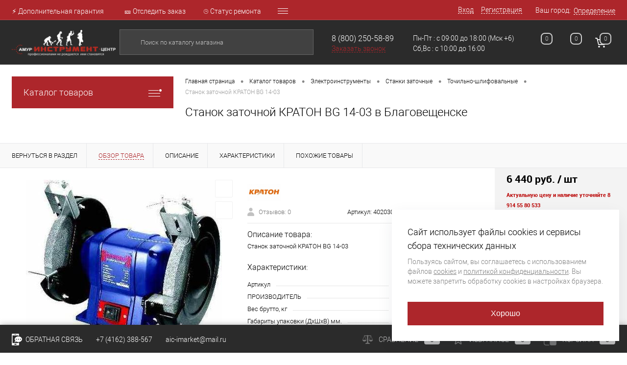

--- FILE ---
content_type: text/html; charset=UTF-8
request_url: https://amurinstrument.ru/catalog/elektroinstrumenty/stanok_zatochnoy_kraton_bg_14_03/
body_size: 40751
content:
<!--78845--><!DOCTYPE html>
<html lang="ru">
	<head>
		<!--Благовещенск-->
			<meta name="yandex-verification" content="3fc9cdee221aa053" />
		<meta name="yandex-verification" content="edd2fb7c18425112" />
		<meta name="yandex-verification" content="9914a8e6d414b19c" />
<meta name="yandex-verification" content="5dfd463db1f9f678" />
		<meta name="google-site-verification" content="ahggqo2tUz1yKOKX_ovrOSYgjIyVK7Dw5Yx84jVrnbY" />
		<META NAME="viewport" content="width=device-width, initial-scale=1.0">
		<link rel="shortcut icon" type="image/x-icon" href="/bitrix/templates/dresscode/images/favicon.ico?v=1598250452?v=1598250452" />
		<meta http-equiv="X-UA-Compatible" content="IE=edge">
		<meta name="theme-color" content="#3498db">
																																				<meta http-equiv="Content-Type" content="text/html; charset=UTF-8" />
<meta name="robots" content="index, follow" />
<meta name="keywords" content="станок заточной кратон bg 14-03, купить станок заточной кратон bg 14-03, заказать станок заточной кратон bg 14-03, приобрести станок заточной кратон bg 14-03, станок заточной кратон bg 14-03 с доставкой." />
<meta name="description" content="станок заточной кратон bg 14-03,- купить в интернет-магазине amurinstrument.ru с доставкой по России. станок заточной кратон bg 14-03 по выгодной цене. Широкий ассортимент электро- и бензоинструмента лучших производителей. Доставка по Благовещенску и России." />
<script data-skip-moving="true">(function(w, d, n) {var cl = "bx-core";var ht = d.documentElement;var htc = ht ? ht.className : undefined;if (htc === undefined || htc.indexOf(cl) !== -1){return;}var ua = n.userAgent;if (/(iPad;)|(iPhone;)/i.test(ua)){cl += " bx-ios";}else if (/Android/i.test(ua)){cl += " bx-android";}cl += (/(ipad|iphone|android|mobile|touch)/i.test(ua) ? " bx-touch" : " bx-no-touch");cl += w.devicePixelRatio && w.devicePixelRatio >= 2? " bx-retina": " bx-no-retina";var ieVersion = -1;if (/AppleWebKit/.test(ua)){cl += " bx-chrome";}else if ((ieVersion = getIeVersion()) > 0){cl += " bx-ie bx-ie" + ieVersion;if (ieVersion > 7 && ieVersion < 10 && !isDoctype()){cl += " bx-quirks";}}else if (/Opera/.test(ua)){cl += " bx-opera";}else if (/Gecko/.test(ua)){cl += " bx-firefox";}if (/Macintosh/i.test(ua)){cl += " bx-mac";}ht.className = htc ? htc + " " + cl : cl;function isDoctype(){if (d.compatMode){return d.compatMode == "CSS1Compat";}return d.documentElement && d.documentElement.clientHeight;}function getIeVersion(){if (/Opera/i.test(ua) || /Webkit/i.test(ua) || /Firefox/i.test(ua) || /Chrome/i.test(ua)){return -1;}var rv = -1;if (!!(w.MSStream) && !(w.ActiveXObject) && ("ActiveXObject" in w)){rv = 11;}else if (!!d.documentMode && d.documentMode >= 10){rv = 10;}else if (!!d.documentMode && d.documentMode >= 9){rv = 9;}else if (d.attachEvent && !/Opera/.test(ua)){rv = 8;}if (rv == -1 || rv == 8){var re;if (n.appName == "Microsoft Internet Explorer"){re = new RegExp("MSIE ([0-9]+[\.0-9]*)");if (re.exec(ua) != null){rv = parseFloat(RegExp.$1);}}else if (n.appName == "Netscape"){rv = 11;re = new RegExp("Trident/.*rv:([0-9]+[\.0-9]*)");if (re.exec(ua) != null){rv = parseFloat(RegExp.$1);}}}return rv;}})(window, document, navigator);</script>


<link href="/bitrix/js/ui/fonts/opensans/ui.font.opensans.min.css?16548236102409" type="text/css"  rel="stylesheet" />
<link href="/bitrix/js/main/popup/dist/main.popup.bundle.min.css?165482377423804" type="text/css"  rel="stylesheet" />
<link href="/bitrix/cache/css/s1/dresscode/page_cf38e42ba635eec118e0f575eb3b5281/page_cf38e42ba635eec118e0f575eb3b5281_v1.css?176068269890407" type="text/css"  rel="stylesheet" />
<link href="/bitrix/cache/css/s1/dresscode/template_3b0dd491653c514504094ce2bfd3803b/template_3b0dd491653c514504094ce2bfd3803b_v1.css?1760682698300762" type="text/css"  data-template-style="true" rel="stylesheet" />
<link href="/bitrix/panel/main/popup.min.css?165482349221121" type="text/css"  data-template-style="true"  rel="stylesheet" />







<!-- BEGIN JIVOSITE CODE -->
                <!-- END JIVOSITE CODE -->

<meta property="og:title" content="Станок заточной КРАТОН BG 14-03" />
<meta property="og:description" content="Станок заточной КРАТОН BG 14-03" />
<meta property="og:url" content="https://www.amurinstrument.ru/catalog/elektroinstrumenty/stanok_zatochnoy_kraton_bg_14_03/" />
<meta property="og:type" content="website" />
<meta property="og:image" content="https://www.amurinstrument.ru/upload/iblock/dd9/rmdhftjgog1qj7dwlv532e467mihgn6c.jpeg" />



		<title>Станок заточной КРАТОН BG 14-03  — купить в интернет-магазине amurinstrument.ru с доставкой по Благовещенску | Каталог с характеристиками и ценами</title>
<!-- Google Tag Manager -->
        <!-- End Google Tag Manager -->
	</head>
	<body class="loading ">
		<div id="panel">
					</div>
		<div id="foundation">
			<div id="headerLine4" class="color_theme">
	<div class="limiter">
		<div class="subTable">
			<div class="subTableColumn">
				<div class="headerLineMenu2">
						<ul id="subMenu">
									<li><a href="/stock/dopolnitelnaya-garantiya-6-mesyatsev/">⚡ Дополнительная гарантия</a></li>
												<li><a href="/stock/otslezhivanie-posylki/">🎫 Отследить заказ</a></li>
												<li><a href="/invoice/">⌚ Статус ремонта</a></li>
												<li><a href="/about/virtualnyy-tur/virtualnyy-tur.php">🌏 Виртуальный тур</a></li>
												<li><a href="/vakansii.php">🔥 Вакансии</a></li>
												<li><a href="/about/">О компании</a></li>
												<li><a href="/about/contacts/">Контакты</a></li>
												<li><a href="/about/delivery/">Доставка и оплата</a></li>
												<li><a href="/privacy/">Политика конфиденциальности</a></li>
												<li><a href="/cookie-policy/">Политика использования Cookies</a></li>
												<li><a href="/news/">Новости</a></li>
												<li><a href="/stock/">Акции</a></li>
												<li><a href="/reviews/">Отзывы</a></li>
												<li><a href="/brands/">Бренды</a></li>
												<li><a href="/faq/">Вопрос ответ</a></li>
												<li><a href="/sertificaty/">Сертификаты</a></li>
												<li><a href="/sitemap/">Карта сайта</a></li>
												<li><a href="/collection/">Коллекции</a></li>
						</ul>
				</div>
			</div>
			<div class="subTableColumn">
				<div id="topAuth">
					<ul>
							<li class="top-auth-login"><a href="/auth/?backurl=/catalog/elektroinstrumenty/stanok_zatochnoy_kraton_bg_14_03/index.php">Вход</a></li>
	<li class="top-auth-register"><a href="/auth/?register=yes&amp;backurl=/catalog/elektroinstrumenty/stanok_zatochnoy_kraton_bg_14_03/index.php">Регистрация</a></li>
					</ul>
				</div>
				<div id="geoPosition" class="color_black">
					<ul>
							<li>
	<div class="user-geo-position">
		<div class="user-geo-position-label">Ваш город:</div><div class="user-geo-position-value"><a href="#" class="user-geo-position-value-link">Определение</a></div>
	</div>
</li>
<li class="null">
	<div id="geo-location-window" class="hidden">
		<div class="geo-location-window-container">
			<div class="geo-location-window-container-bg">
				<div class="geo-location-window-heading"> Выберите ваш город <a href="#" class="geo-location-window-exit"></a></div>
				<div class="geo-location-window-wp">
										<div class="geo-location-window-search">
						<input type="text" value="" placeholder=" Выберите ваш город"  class="geo-location-window-search-input">
						<div class="geo-location-window-search-values-cn">
							<div class="geo-location-window-search-values"></div>
						</div>
					</div>
										<div class="geo-location-window-button-container">
						<a href="#" class="geo-location-window-button disabled">Запомнить город							<span id="geo-location-window-fast-loader">
								<span class="f_circleG" id="frotateG_01"></span>
								<span class="f_circleG" id="frotateG_02"></span>
								<span class="f_circleG" id="frotateG_03"></span>
								<span class="f_circleG" id="frotateG_04"></span>
								<span class="f_circleG" id="frotateG_05"></span>
								<span class="f_circleG" id="frotateG_06"></span>
								<span class="f_circleG" id="frotateG_07"></span>
								<span class="f_circleG" id="frotateG_08"></span>
							</span>
						</a>
					</div>
				</div>
			</div>
		</div>
	</div>
</li>
					</ul>
				</div>
				<div id="topSocial">
									</div>
			</div>
		</div>
	</div>
</div>
<div id="subHeader7" class="color_black">
	<div class="limiter">
		<div class="subTable">
			<div class="subTableRow">
				<div class="subTableColumn">
					<div class="verticalBlock">
						<div id="logo">
								<a href="/"><img src="/bitrix/templates/dresscode/images/logo.png?v=1598250452?v=1598250452" alt=""></a>
						</div>
					</div>
				</div>
				<div class="subTableColumn">
					<div id="topSearchLine">
						<div id="topSearch2">
	<form action="/search/" method="GET" id="topSearchForm">
		<div class="searchContainerInner">
			<div class="searchContainer">
				<div class="searchColumn">
					<input type="text" name="q" value="" autocomplete="off" placeholder="Поиск по каталогу магазина" id="searchQuery">
				</div>
				<div class="searchColumn">
					<input type="submit" name="send" value="Y" id="goSearch">
					<input type="hidden" name="r" value="Y">
				</div>
			</div>
		</div>
	</form>
</div>
<div id="searchResult"></div>
<div id="searchOverlap"></div>
					</div>
				</div>
				<div class="subTableColumn">
					<div class="phonesContainer">
						<div class="firstPhones">
							<div class="phonesTb">
								<div class="phonesTc">
									<a href="/callback/" class="callBackIcon"></a>
								</div>
								<div class="phonesTc">
									<span class="heading"> <a href="tel:88002505889">8 (800) 250-58-89</a></span>
<a href="#" class="openWebFormModal link callBack" data-id="3">Заказать звонок</a>
<div class="webformModal" id="webFormDwModal_3">
	<div class="webformModalHideScrollBar">
		<div class="webformModalcn100">
			<div class="webformModalContainer">
				<div class="webFormDwModal" data-id="3">
																					<form name="SIMPLE_FORM_3" action="/catalog/elektroinstrumenty/stanok_zatochnoy_kraton_bg_14_03/" method="POST" enctype="multipart/form-data"><input type="hidden" name="sessid" id="sessid" value="56db4b8c1032637c07bb7bd537b8dfa1" /><input type="hidden" name="WEB_FORM_ID" value="3" />																					<div class="webFormModalHeading">Заказать звонок<a href="#" class="webFormModalHeadingExit"></a></div>
																					<p class="webFormDescription">Оставьте Ваше сообщение и контактные данные и наши специалисты свяжутся с Вами в ближайшее рабочее время для решения Вашего вопроса.</p>
																			<div class="webFormItems">
																											<div class="webFormItem" id="WEB_FORM_ITEM_TELEPHONE">
											<div class="webFormItemCaption">
																																						<img src="/upload/form/c18/c183f0ce009bb5b268440d2d61b88be8.png" class="webFormItemImage" alt="Ваш телефон">
																								<div class="webFormItemLabel">Ваш телефон<span class="webFormItemRequired">*</span></div>
											</div>
											<div class="webFormItemError"></div>
											<div class="webFormItemField" data-required="Y">
																									<input type="text"  class="inputtext"  name="form_text_8" value="" size="40">																							</div>
										</div>
																																				<div class="webFormItem" id="WEB_FORM_ITEM_NAME">
											<div class="webFormItemCaption">
																																						<img src="/upload/form/210/210da9d05033f4dcd6d8ef8121db1e1f.png" class="webFormItemImage" alt="Ваше имя">
																								<div class="webFormItemLabel">Ваше имя</div>
											</div>
											<div class="webFormItemError"></div>
											<div class="webFormItemField">
																									<input type="text"  class="inputtext"  name="form_text_9" value="" size="40">																							</div>
										</div>
																									<div class="personalInfo">
									<div class="webFormItem">
										<div class="webFormItemError"></div>
										<div class="webFormItemField" data-required="Y">
											<input type="checkbox" class="personalInfoField" name="personalInfo" value="Y"><label class="label-for" data-for="personalInfoField">Я ознакомлен с <a href="/privacy/" class="custom_link_policy" target="_blank">Политикой конфиденциальности</a> и даю согласие на обработку персональных данных в целях, указанных в Политике.</label>
										</div>
									</div>
								</div>
															</div>
												<div class="webFormError"></div>
						<div class="webFormTools">
							<div class="tb">
								<div class="tc">
									<input  type="submit" name="web_form_submit" value="Отправить" class="sendWebFormDw" />
									<input type="hidden" name="web_form_apply" value="Y" />
								</div>
								<div class="tc"><input type="reset" value="Сбросить" /></div>
							</div>
							<p><span class="form-required starrequired">*</span> - Поля, обязательные для заполнения</p>
						</div>
						</form>									</div>
			</div>
		</div>
	</div>
</div>
<div class="webFormMessage" id="webFormMessage_3">
	<div class="webFormMessageContainer">
		<div class="webFormMessageMiddle">
			<div class="webFormMessageHeading">Сообщение отправлено</div>
			<div class="webFormMessageDescription">Ваше сообщение успешно отправлено. В ближайшее время с Вами свяжется наш специалист</div>
			<a href="#" class="webFormMessageExit">Закрыть окно</a>
		</div>
	</div>
</div>
								</div>
							</div>
						</div>
						<div class="secondPhones">
							<div class="phonesTb">
								<div class="phonesTc">
									<a href="/callback/" class="scheduleIcon"></a>
								</div>
								<div class="phonesTc">
									Пн-Пт : с 09:00 до 18:00<br>Сб,Вс : c 10:00 до 16:00
									
								</div>
								<div class="phonesTc" style="vertical-align: top;">&nbsp;(Мск +6)</div>
							</div>
						</div>
					</div>
				</div>
				<div class="subTableColumn">
					<div class="toolsContainer">
						<div class="topCompare">
							<div id="flushTopCompare">
								<!--'start_frame_cache_yqTuxz'-->
<a class="text">
	<span class="icon"></span>
	<span class="value">0</span>
</a>

<!--'end_frame_cache_yqTuxz'-->							</div>
						</div>
						<div class="topWishlist">
							<div id="flushTopwishlist">
								<!--'start_frame_cache_zkASNO'--><a class="text">
	<span class="icon"></span>
	<span class="value">0</span>
</a>

<!--'end_frame_cache_zkASNO'-->							</div>
						</div>
						<div class="cart">
							<div id="flushTopCart">
								<!--'start_frame_cache_FKauiI'-->	<a class="countLink">
		<span class="count">0</span>
	</a>
	<a class="heading">
		<span class="cartLabel">
			В корзине		</span>
		<span class="total">
							пока пусто					</span>
	</a>
<!--'end_frame_cache_FKauiI'-->							</div>
						</div>
					</div>
				</div>
			</div>
		</div>
	</div>
</div>
			<div id="main" class="color_black">
				<div class="limiter">
					<div class="compliter">
													<div id="left">
	<a href="/catalog/" class="heading orange menuRolled" id="catalogMenuHeading">Каталог товаров<ins></ins></a>
	<div class="collapsed">
		 
			<ul id="leftMenu">
							<li class="eChild">
					<a href="/catalog/avtoservisnoe_oborudovanie/" class="menuLink">
						<span class="tb">
														<span class="tx">
								Автосервисное оборудование							</span>
						</span>
					</a>
											<div class="drop">
																						<ul class="menuItems">
																			<li>
																						<a href="/catalog/avtokhimiya/" class="menuLink"><span>Автохимия</span><small></small></a>
										</li>
																													<li>
																						<a href="/catalog/domkraty/" class="menuLink"><span>Домкраты</span><small></small></a>
										</li>
																																	<li><a href="/catalog/domkraty_butylochnye/" class="menuLink">Домкраты бутылочные<small></small></a></li>
																							<li><a href="/catalog/domkraty_podkatnye/" class="menuLink">Домкраты подкатные<small></small></a></li>
																							<li><a href="/catalog/domkraty_reechnye/" class="menuLink">Домкраты реечные<small></small></a></li>
																							<li><a href="/catalog/domkraty_rombicheskie_vintovye/" class="menuLink">Домкраты ромбические винтовые<small></small></a></li>
																																								<li>
																						<a href="/catalog/invertory_avtomobilnye/" class="menuLink"><span>Инверторы автомобильные</span><small></small></a>
										</li>
																													<li>
																						<a href="/catalog/kompressory_avtomobilnye/" class="menuLink"><span>Компрессоры автомобильные</span><small></small></a>
										</li>
																													<li>
																						<a href="/catalog/krany_gidravlicheskie/" class="menuLink"><span>Краны гидравлические</span><small></small></a>
										</li>
																													<li>
																						<a href="/catalog/prochie_prisposobleniya/" class="menuLink"><span>Прочие приспособления</span><small></small></a>
										</li>
																													<li>
																						<a href="/catalog/pusko_zaryadnye_ustroystva/" class="menuLink"><span>Пуско-зарядные устройства</span><small></small></a>
										</li>
																													<li>
																						<a href="/catalog/rikhtovochnye_nabory_nakovalni/" class="menuLink"><span>Рихтовочные наборы, Наковальни</span><small></small></a>
										</li>
																													<li>
																						<a href="/catalog/stendy_stoyki_pressy/" class="menuLink"><span>Стенды, Стойки, Прессы</span><small></small></a>
										</li>
																													<li>
																						<a href="/catalog/semniki_maslyanogo_filtra/" class="menuLink"><span>Съемники масляного фильтра</span><small></small></a>
										</li>
																													<li>
																						<a href="/catalog/semniki_mekhanicheskie/" class="menuLink"><span>Съемники механические</span><small></small></a>
										</li>
																													<li>
																						<a href="/catalog/trosy_remni_skrebki/" class="menuLink"><span>Тросы, Ремни, Скребки</span><small></small></a>
										</li>
																													<li>
																						<a href="/catalog/shpritsy_shlangi_maslenki/" class="menuLink"><span>Шприцы, Шланги, Масленки</span><small></small></a>
										</li>
																											</ul>
																				</div>
									</li>
							<li class="eChild">
					<a href="/catalog/akkumulyatornyy_instrument/" class="menuLink">
						<span class="tb">
														<span class="tx">
								Аккумуляторный инструмент							</span>
						</span>
					</a>
											<div class="drop">
																						<ul class="menuItems">
																			<li>
																						<a href="/catalog/akkumulyatory/" class="menuLink"><span>Аккумуляторы</span><small></small></a>
										</li>
																													<li>
																						<a href="/catalog/vozdukhoduvy/" class="menuLink"><span>Воздуходувы</span><small></small></a>
										</li>
																													<li>
																						<a href="/catalog/gaykoverty/" class="menuLink"><span>Гайковерты</span><small></small></a>
										</li>
																													<li>
																						<a href="/catalog/dreli_shurupoverty/" class="menuLink"><span>Дрели-шуруповерты</span><small></small></a>
										</li>
																													<li>
																						<a href="/catalog/zaryadnye_ustroystva/" class="menuLink"><span>Зарядные устройства</span><small></small></a>
										</li>
																													<li>
																						<a href="/catalog/lobziki/" class="menuLink"><span>Лобзики</span><small></small></a>
										</li>
																													<li>
																						<a href="/catalog/molotoki_otboynye/" class="menuLink"><span>Молотоки отбойные</span><small></small></a>
										</li>
																													<li>
																						<a href="/catalog/nozhnitsy/" class="menuLink"><span>Ножницы</span><small></small></a>
										</li>
																													<li>
																						<a href="/catalog/otvertki/" class="menuLink"><span>Отвертки</span><small></small></a>
										</li>
																													<li>
																						<a href="/catalog/perforatory/" class="menuLink"><span>Перфораторы</span><small></small></a>
										</li>
																													<li>
																						<a href="/catalog/pily/" class="menuLink"><span>Пилы</span><small></small></a>
										</li>
																																	<li><a href="/catalog/diskove_pily/" class="menuLink">Дискове пилы<small></small></a></li>
																							<li><a href="/catalog/sabelnye_pily/" class="menuLink">Сабельные пилы<small></small></a></li>
																							<li><a href="/catalog/tortsovochnye_pily/" class="menuLink">Торцовочные пилы<small></small></a></li>
																							<li><a href="/catalog/tsepnye_pily/" class="menuLink">Цепные пилы<small></small></a></li>
																																								<li>
																						<a href="/catalog/prochiy_akkumulyatornyy_instrument/" class="menuLink"><span>Прочий аккумуляторный инструмент</span><small></small></a>
										</li>
																													<li>
																						<a href="/catalog/pylesosy/" class="menuLink"><span>Пылесосы</span><small></small></a>
										</li>
																													<li>
																						<a href="/catalog/radio/" class="menuLink"><span>Радио</span><small></small></a>
										</li>
																													<li>
																						<a href="/catalog/renovatory/" class="menuLink"><span>Реноваторы</span><small></small></a>
										</li>
																													<li>
																						<a href="/catalog/rubanki/" class="menuLink"><span>Рубанки</span><small></small></a>
										</li>
																													<li>
																						<a href="/catalog/ugloshlifovalnye_mashiny/" class="menuLink"><span>Углошлифовальные машины</span><small></small></a>
										</li>
																													<li>
																						<a href="/catalog/fonari/" class="menuLink"><span>Фонари</span><small></small></a>
										</li>
																													<li>
																						<a href="/catalog/frezery/" class="menuLink"><span>Фрезеры</span><small></small></a>
										</li>
																													<li>
																						<a href="/catalog/shlifovalnye_mashiny/" class="menuLink"><span>Шлифовальные машины</span><small></small></a>
										</li>
																											</ul>
																				</div>
									</li>
							<li class="eChild">
					<a href="/catalog/vse_dlya_sada/" class="menuLink">
						<span class="tb">
														<span class="tx">
								Все для сада							</span>
						</span>
					</a>
											<div class="drop">
																						<ul class="menuItems">
																			<li>
																						<a href="/catalog/aeratory/" class="menuLink"><span>Аэраторы</span><small></small></a>
										</li>
																																	<li><a href="/catalog/akkumulyatornye/" class="menuLink">Аккумуляторные<small></small></a></li>
																							<li><a href="/catalog/benzinovye/" class="menuLink">Бензиновые<small></small></a></li>
																							<li><a href="/catalog/elektricheskie/" class="menuLink">Электрические<small></small></a></li>
																																								<li>
																						<a href="/catalog/vily_grabli_cherenki_lopaty/" class="menuLink"><span>Вилы, Грабли, Черенки, Лопаты</span><small></small></a>
										</li>
																																	<li><a href="/catalog/vily/" class="menuLink">Вилы<small></small></a></li>
																							<li><a href="/catalog/grabli/" class="menuLink">Грабли<small></small></a></li>
																							<li><a href="/catalog/lopaty/" class="menuLink">Лопаты<small></small></a></li>
																							<li><a href="/catalog/sadovye_bury/" class="menuLink">Садовые буры<small></small></a></li>
																							<li><a href="/catalog/cherenki/" class="menuLink">Черенки<small></small></a></li>
																																								<li>
																						<a href="/catalog/vozdukhoduvki/" class="menuLink"><span>Воздуходувки</span><small></small></a>
										</li>
																													<li>
																						<a href="/catalog/gazonokosilki/" class="menuLink"><span>Газонокосилки</span><small></small></a>
										</li>
																																	<li><a href="/catalog/akkumulyatornye_1/" class="menuLink">Аккумуляторные<small></small></a></li>
																							<li><a href="/catalog/benzinovye_1/" class="menuLink">Бензиновые<small></small></a></li>
																							<li><a href="/catalog/mekhanicheskie/" class="menuLink">Механические<small></small></a></li>
																							<li><a href="/catalog/roboty/" class="menuLink">Роботы<small></small></a></li>
																							<li><a href="/catalog/elektricheskie_1/" class="menuLink">Электрические<small></small></a></li>
																																								<li>
																						<a href="/catalog/drovokoly/" class="menuLink"><span>Дровоколы</span><small></small></a>
										</li>
																													<li>
																						<a href="/catalog/izmelchiteli/" class="menuLink"><span>Измельчители</span><small></small></a>
										</li>
																													<li>
																						<a href="/catalog/kultivatory_i_motobloki/" class="menuLink"><span>Культиваторы и Мотоблоки</span><small></small></a>
										</li>
																													<li>
																						<a href="/catalog/kustorezy_i_nozhnitsy/" class="menuLink"><span>Кусторезы и ножницы</span><small></small></a>
										</li>
																																	<li><a href="/catalog/akkumulyatornye_2/" class="menuLink">Аккумуляторные<small></small></a></li>
																							<li><a href="/catalog/benzonozhnitsy/" class="menuLink">Бензоножницы<small></small></a></li>
																							<li><a href="/catalog/elektricheskie_2/" class="menuLink">Электрические<small></small></a></li>
																																								<li>
																						<a href="/catalog/podmetalnye_mashiny/" class="menuLink"><span>Подметальные машины</span><small></small></a>
										</li>
																													<li>
																						<a href="/catalog/raspyliteli_i_opryskivateli/" class="menuLink"><span>Распылители и Опрыскиватели</span><small></small></a>
										</li>
																													<li>
																						<a href="/catalog/sadovye_pylesosy/" class="menuLink"><span>Садовые пылесосы</span><small></small></a>
										</li>
																													<li>
																						<a href="/catalog/sekatory_i_suchkorezy/" class="menuLink"><span>Секаторы и Сучкорезы</span><small></small></a>
										</li>
																													<li>
																						<a href="/catalog/snegouborochnaya_tekhnika/" class="menuLink"><span>Снегоуборочная техника</span><small></small></a>
										</li>
																													<li>
																						<a href="/catalog/traktory_i_raydery/" class="menuLink"><span>Тракторы и райдеры</span><small></small></a>
										</li>
																													<li>
																						<a href="/catalog/trimmery/" class="menuLink"><span>Триммеры</span><small></small></a>
										</li>
																																	<li><a href="/catalog/akkumulyatornye_3/" class="menuLink">Аккумуляторные<small></small></a></li>
																							<li><a href="/catalog/benzinovye_2/" class="menuLink">Бензиновые<small></small></a></li>
																							<li><a href="/catalog/kombi_motory/" class="menuLink">Комби-моторы<small></small></a></li>
																							<li><a href="/catalog/nasadki/" class="menuLink">Насадки<small></small></a></li>
																							<li><a href="/catalog/elektricheskie_3/" class="menuLink">Электрические<small></small></a></li>
																																								<li>
																						<a href="/catalog/shlangi_sadovye_fitingi/" class="menuLink"><span>Шланги садовые, Фитинги</span><small></small></a>
										</li>
																																	<li><a href="/catalog/adaptery_fitingi_razbryzgivateli/" class="menuLink">Адаптеры, Фитинги, Разбрызгиватели<small></small></a></li>
																							<li><a href="/catalog/shlangi_dlya_vody/" class="menuLink">Шланги для воды<small></small></a></li>
																																						</ul>
																				</div>
									</li>
							<li class="eChild">
					<a href="/catalog/generatory_benzotekhnika/" class="menuLink">
						<span class="tb">
														<span class="tx">
								Генераторы, Бензотехника							</span>
						</span>
					</a>
											<div class="drop">
																						<ul class="menuItems">
																			<li>
																						<a href="/catalog/benzodreli/" class="menuLink"><span>Бензодрели</span><small></small></a>
										</li>
																													<li>
																						<a href="/catalog/benzopily/" class="menuLink"><span>Бензопилы</span><small></small></a>
										</li>
																													<li>
																						<a href="/catalog/benzorezy/" class="menuLink"><span>Бензорезы</span><small></small></a>
										</li>
																													<li>
																						<a href="/catalog/vysotorezy/" class="menuLink"><span>Высоторезы</span><small></small></a>
										</li>
																													<li>
																						<a href="/catalog/generatory/" class="menuLink"><span>Генераторы</span><small></small></a>
										</li>
																																	<li><a href="/catalog/generatory_benzinovye/" class="menuLink">Генераторы бензиновые<small></small></a></li>
																							<li><a href="/catalog/generatory_gibridnye/" class="menuLink">Генераторы гибридные<small></small></a></li>
																							<li><a href="/catalog/generatory_dizelnye/" class="menuLink">Генераторы дизельные<small></small></a></li>
																							<li><a href="/catalog/generatory_invertornye/" class="menuLink">Генераторы инверторные<small></small></a></li>
																							<li><a href="/catalog/generatory_svarochnye/" class="menuLink">Генераторы сварочные<small></small></a></li>
																							<li><a href="/catalog/transportirovochnye_komplekty_sistemy_avtozapuska/" class="menuLink">Транспортировочные комплекты, Системы автозапуска<small></small></a></li>
																																								<li>
																						<a href="/catalog/dvigateli/" class="menuLink"><span>Двигатели</span><small></small></a>
										</li>
																													<li>
																						<a href="/catalog/motobury/" class="menuLink"><span>Мотобуры</span><small></small></a>
										</li>
																													<li>
																						<a href="/catalog/motopompy/" class="menuLink"><span>Мотопомпы</span><small></small></a>
										</li>
																																	<li><a href="/catalog/motopompy_benzinovye/" class="menuLink">Мотопомпы бензиновые<small></small></a></li>
																							<li><a href="/catalog/motopompy_dizelnye/" class="menuLink">Мотопомпы дизельные<small></small></a></li>
																																						</ul>
																				</div>
									</li>
							<li class="eChild">
					<a href="/catalog/izmeritelnyy_instrument/" class="menuLink">
						<span class="tb">
														<span class="tx">
								Измерительный инструмент							</span>
						</span>
					</a>
											<div class="drop">
																						<ul class="menuItems">
																			<li>
																						<a href="/catalog/dalnomery_izmeritelnye_kolesa/" class="menuLink"><span>Дальномеры, Измерительные колеса</span><small></small></a>
										</li>
																																	<li><a href="/catalog/izmeritelnye_kolesa/" class="menuLink">Измерительные колеса<small></small></a></li>
																							<li><a href="/catalog/lazernye_dalnomery/" class="menuLink">Лазерные дальномеры<small></small></a></li>
																																								<li>
																						<a href="/catalog/detektory/" class="menuLink"><span>Детекторы</span><small></small></a>
										</li>
																													<li>
																						<a href="/catalog/inspektsionnye_kamery/" class="menuLink"><span>Инспекционные камеры</span><small></small></a>
										</li>
																													<li>
																						<a href="/catalog/karandashi_stroitelnye_markery/" class="menuLink"><span>Карандаши строительные, Маркеры</span><small></small></a>
										</li>
																													<li>
																						<a href="/catalog/lineyki_ugolniki_otvesy/" class="menuLink"><span>Линейки, Угольники, Отвесы</span><small></small></a>
										</li>
																																	<li><a href="/catalog/lineyki_izmeritelnye/" class="menuLink">Линейки измерительные<small></small></a></li>
																							<li><a href="/catalog/otvesy/" class="menuLink">Отвесы<small></small></a></li>
																							<li><a href="/catalog/ugolniki_stolyarnye/" class="menuLink">Угольники столярные<small></small></a></li>
																																								<li>
																						<a href="/catalog/metalloiskateli/" class="menuLink"><span>Металлоискатели</span><small></small></a>
										</li>
																													<li>
																						<a href="/catalog/multimetry/" class="menuLink"><span>Мультиметры</span><small></small></a>
										</li>
																													<li>
																						<a href="/catalog/niveliry_opticheskie_teodolity/" class="menuLink"><span>Нивелиры оптические, Теодолиты</span><small></small></a>
										</li>
																																	<li><a href="/catalog/komplekty_oborudovaniya/" class="menuLink">Комплекты оборудования<small></small></a></li>
																							<li><a href="/catalog/opticheskie_niveliry/" class="menuLink">Оптические нивелиры<small></small></a></li>
																							<li><a href="/catalog/teodolity/" class="menuLink">Теодолиты<small></small></a></li>
																																								<li>
																						<a href="/catalog/pirometry/" class="menuLink"><span>Пирометры</span><small></small></a>
										</li>
																													<li>
																						<a href="/catalog/postroiteli_ploskostey_lazernye_niveliry/" class="menuLink"><span>Построители плоскостей Лазерные нивелиры</span><small></small></a>
										</li>
																																	<li><a href="/catalog/dlya_vyravnivaniya_plitki/" class="menuLink">Для выравнивания плитки<small></small></a></li>
																							<li><a href="/catalog/postroiteli_tochek/" class="menuLink">Построители точек<small></small></a></li>
																							<li><a href="/catalog/rotatsionnye_lazernye_urovni/" class="menuLink">Ротационные лазерные уровни<small></small></a></li>
																							<li><a href="/catalog/urovni_s_zelenym_luchom/" class="menuLink">Уровни с зеленым лучом<small></small></a></li>
																							<li><a href="/catalog/urovni_s_krasnym_luchom/" class="menuLink">Уровни с красным лучом<small></small></a></li>
																																								<li>
																						<a href="/catalog/prochiy_izmeritelnyy_instrument/" class="menuLink"><span>Прочий измерительный инструмент</span><small></small></a>
										</li>
																													<li>
																						<a href="/catalog/ruletki/" class="menuLink"><span>Рулетки</span><small></small></a>
										</li>
																																	<li><a href="/catalog/geodezicheskie_ruletki/" class="menuLink">Геодезические рулетки<small></small></a></li>
																							<li><a href="/catalog/ruletki_izmeritelnye/" class="menuLink">Рулетки измерительные<small></small></a></li>
																																								<li>
																						<a href="/catalog/uglomery_uklonomery_lazernye_urovni/" class="menuLink"><span>Угломеры, Уклономеры, Лазерные уровни</span><small></small></a>
										</li>
																													<li>
																						<a href="/catalog/urovni/" class="menuLink"><span>Уровни</span><small></small></a>
										</li>
																																	<li><a href="/catalog/gidrourovni/" class="menuLink">Гидроуровни<small></small></a></li>
																							<li><a href="/catalog/pravilo/" class="menuLink">Правило<small></small></a></li>
																							<li><a href="/catalog/urovni_magnitnye/" class="menuLink">Уровни магнитные<small></small></a></li>
																							<li><a href="/catalog/urovni_stroitelnye/" class="menuLink">Уровни строительные<small></small></a></li>
																																								<li>
																						<a href="/catalog/shtangentsirkuli_mikrometry/" class="menuLink"><span>Штангенциркули, Микрометры</span><small></small></a>
										</li>
																													<li>
																						<a href="/catalog/shtativy_reyki_vekhi/" class="menuLink"><span>Штативы, Рейки, Вехи</span><small></small></a>
										</li>
																																	<li><a href="/catalog/vekhi/" class="menuLink">Вехи<small></small></a></li>
																							<li><a href="/catalog/krepleniya_dlya_nivelirov_i_postroiteley/" class="menuLink">Крепления для нивелиров и построителей<small></small></a></li>
																							<li><a href="/catalog/reyki_nivelirnye/" class="menuLink">Рейки нивелирные<small></small></a></li>
																							<li><a href="/catalog/shtangi_teleskopicheskie/" class="menuLink">Штанги телескопические<small></small></a></li>
																							<li><a href="/catalog/shtativy/" class="menuLink">Штативы<small></small></a></li>
																																						</ul>
																				</div>
									</li>
							<li class="eChild">
					<a href="/catalog/instrumenty_dremel/" class="menuLink">
						<span class="tb">
														<span class="tx">
								Инструменты DREMEL							</span>
						</span>
					</a>
											<div class="drop">
																						<ul class="menuItems">
																			<li>
																						<a href="/catalog/instrument/" class="menuLink"><span>Инструмент</span><small></small></a>
										</li>
																													<li>
																						<a href="/catalog/raskhodka/" class="menuLink"><span>Расходка</span><small></small></a>
										</li>
																											</ul>
																				</div>
									</li>
							<li class="eChild">
					<a href="/catalog/krepezh/" class="menuLink">
						<span class="tb">
														<span class="tx">
								Крепеж							</span>
						</span>
					</a>
											<div class="drop">
																						<ul class="menuItems">
																			<li>
																						<a href="/catalog/ankery/" class="menuLink"><span>Анкеры</span><small></small></a>
										</li>
																													<li>
																						<a href="/catalog/bolty/" class="menuLink"><span>Болты</span><small></small></a>
										</li>
																													<li>
																						<a href="/catalog/vinty/" class="menuLink"><span>Винты</span><small></small></a>
										</li>
																													<li>
																						<a href="/catalog/gayki/" class="menuLink"><span>Гайки</span><small></small></a>
										</li>
																													<li>
																						<a href="/catalog/gvozdi_dlya_steplera/" class="menuLink"><span>Гвозди для степлера</span><small></small></a>
										</li>
																													<li>
																						<a href="/catalog/gvozdi_stroitelnye/" class="menuLink"><span>Гвозди строительные</span><small></small></a>
										</li>
																													<li>
																						<a href="/catalog/dyubeli/" class="menuLink"><span>Дюбели</span><small></small></a>
										</li>
																													<li>
																						<a href="/catalog/dyubel_gvozdi/" class="menuLink"><span>Дюбель-гвозди</span><small></small></a>
										</li>
																													<li>
																						<a href="/catalog/zaklepki/" class="menuLink"><span>Заклепки</span><small></small></a>
										</li>
																													<li>
																						<a href="/catalog/nabory_krepezha/" class="menuLink"><span>Наборы крепежа</span><small></small></a>
										</li>
																													<li>
																						<a href="/catalog/prochiy_krepezh/" class="menuLink"><span>Прочий крепеж</span><small></small></a>
										</li>
																													<li>
																						<a href="/catalog/samorezy/" class="menuLink"><span>Саморезы</span><small></small></a>
										</li>
																													<li>
																						<a href="/catalog/skoby_dlya_steplera/" class="menuLink"><span>Скобы для степлера</span><small></small></a>
										</li>
																													<li>
																						<a href="/catalog/skoby_krepezhnye/" class="menuLink"><span>Скобы крепежные</span><small></small></a>
										</li>
																													<li>
																						<a href="/catalog/talrepy/" class="menuLink"><span>Талрепы</span><small></small></a>
										</li>
																													<li>
																						<a href="/catalog/khomuty/" class="menuLink"><span>Хомуты</span><small></small></a>
										</li>
																													<li>
																						<a href="/catalog/shayby/" class="menuLink"><span>Шайбы</span><small></small></a>
										</li>
																													<li>
																						<a href="/catalog/shpilki/" class="menuLink"><span>Шпильки</span><small></small></a>
										</li>
																													<li>
																						<a href="/catalog/shurupy/" class="menuLink"><span>Шурупы</span><small></small></a>
										</li>
																											</ul>
																				</div>
									</li>
							<li class="eChild">
					<a href="/catalog/moechnoe_oborudovanie/" class="menuLink">
						<span class="tb">
														<span class="tx">
								Моечное оборудование							</span>
						</span>
					</a>
											<div class="drop">
																						<ul class="menuItems">
																			<li>
																						<a href="/catalog/aksessuary/" class="menuLink"><span>Аксессуары</span><small></small></a>
										</li>
																													<li>
																						<a href="/catalog/moyki_vysokogo_davleniya/" class="menuLink"><span>Мойки высокого давления</span><small></small></a>
										</li>
																													<li>
																						<a href="/catalog/raskhodnye_materialy/" class="menuLink"><span>Расходные материалы</span><small></small></a>
										</li>
																											</ul>
																				</div>
									</li>
							<li class="eChild">
					<a href="/catalog/nasosnoe_oborudovanie/" class="menuLink">
						<span class="tb">
														<span class="tx">
								Насосное оборудование							</span>
						</span>
					</a>
											<div class="drop">
																						<ul class="menuItems">
																			<li>
																						<a href="/catalog/nasosnye_stantsii/" class="menuLink"><span>Насосные станции</span><small></small></a>
										</li>
																													<li>
																						<a href="/catalog/nasosy/" class="menuLink"><span>Насосы</span><small></small></a>
										</li>
																																	<li><a href="/catalog/nasosy_vibratsionnye/" class="menuLink">Насосы вибрационные<small></small></a></li>
																							<li><a href="/catalog/nasosy_glubinnye/" class="menuLink">Насосы глубинные<small></small></a></li>
																							<li><a href="/catalog/nasosy_drenazhnye/" class="menuLink">Насосы дренажные<small></small></a></li>
																							<li><a href="/catalog/nasosy_poverkhnostnye/" class="menuLink">Насосы поверхностные<small></small></a></li>
																							<li><a href="/catalog/nasosy_fekalnye/" class="menuLink">Насосы фекальные<small></small></a></li>
																							<li><a href="/catalog/nasosy_fontannye/" class="menuLink">Насосы фонтанные<small></small></a></li>
																							<li><a href="/catalog/nasosy_tsirkulyatsionnye/" class="menuLink">Насосы циркуляционные<small></small></a></li>
																																						</ul>
																				</div>
									</li>
							<li class="eChild">
					<a href="/catalog/pnevmaticheskoe_oborudovanie/" class="menuLink">
						<span class="tb">
														<span class="tx">
								Пневматическое оборудование							</span>
						</span>
					</a>
											<div class="drop">
																						<ul class="menuItems">
																			<li>
																						<a href="/catalog/gaykoverty_1/" class="menuLink"><span>Гайковерты</span><small></small></a>
										</li>
																													<li>
																						<a href="/catalog/dreli/" class="menuLink"><span>Дрели</span><small></small></a>
										</li>
																													<li>
																						<a href="/catalog/kompressory/" class="menuLink"><span>Компрессоры</span><small></small></a>
										</li>
																													<li>
																						<a href="/catalog/kraskopulty_aerografy/" class="menuLink"><span>Краскопульты, Аэрографы</span><small></small></a>
										</li>
																																	<li><a href="/catalog/aerografy/" class="menuLink">Аэрографы<small></small></a></li>
																							<li><a href="/catalog/dyuzovye_komplekty/" class="menuLink">Дюзовые комплекты<small></small></a></li>
																							<li><a href="/catalog/kraskoraspyliteli/" class="menuLink">Краскораспылители<small></small></a></li>
																							<li><a href="/catalog/nabory_dlya_pokraski/" class="menuLink">Наборы для покраски<small></small></a></li>
																																								<li>
																						<a href="/catalog/molotki/" class="menuLink"><span>Молотки</span><small></small></a>
										</li>
																													<li>
																						<a href="/catalog/nabory_pnevmoinstrumentov/" class="menuLink"><span>Наборы пневмоинструментов</span><small></small></a>
										</li>
																													<li>
																						<a href="/catalog/nozhnitsy_1/" class="menuLink"><span>Ножницы</span><small></small></a>
										</li>
																													<li>
																						<a href="/catalog/pistolety/" class="menuLink"><span>Пистолеты</span><small></small></a>
										</li>
																													<li>
																						<a href="/catalog/prochiy_pnevmoinstrument/" class="menuLink"><span>Прочий пневмоинструмент</span><small></small></a>
										</li>
																													<li>
																						<a href="/catalog/razemy_shtutsera_perekhodniki/" class="menuLink"><span>Разъемы, штуцера, переходники</span><small></small></a>
										</li>
																													<li>
																						<a href="/catalog/steplery/" class="menuLink"><span>Степлеры</span><small></small></a>
										</li>
																													<li>
																						<a href="/catalog/filtry_lubrikatory_maslenki/" class="menuLink"><span>Фильтры, лубрикаторы, масленки</span><small></small></a>
										</li>
																													<li>
																						<a href="/catalog/shlangi/" class="menuLink"><span>Шланги</span><small></small></a>
										</li>
																													<li>
																						<a href="/catalog/shlifovalnye_mashiny_1/" class="menuLink"><span>Шлифовальные машины</span><small></small></a>
										</li>
																													<li>
																						<a href="/catalog/shurupoverty/" class="menuLink"><span>Шуруповерты</span><small></small></a>
										</li>
																											</ul>
																				</div>
									</li>
							<li class="eChild">
					<a href="/catalog/raskhodka_osnastka_komplektuyushchie/" class="menuLink">
						<span class="tb">
														<span class="tx">
								Расходка, Оснастка, Комплектующие							</span>
						</span>
					</a>
											<div class="drop">
																						<ul class="menuItems">
																			<li>
																						<a href="/catalog/dlya_almaznogo_sverleniya/" class="menuLink"><span>Для Алмазного сверления</span><small></small></a>
										</li>
																													<li>
																						<a href="/catalog/dlya_motoblokov_i_kultivatorov/" class="menuLink"><span>Для Мотоблоков и Культиваторов</span><small></small></a>
										</li>
																													<li>
																						<a href="/catalog/dlya_motoburov/" class="menuLink"><span>Для Мотобуров</span><small></small></a>
										</li>
																																	<li><a href="/catalog/nozhi_dlya_shnekov/" class="menuLink">Ножи для шнеков<small></small></a></li>
																							<li><a href="/catalog/pochvennye_shneki/" class="menuLink">Почвенные шнеки<small></small></a></li>
																							<li><a href="/catalog/udliniteli_shnekov_i_perekhodniki/" class="menuLink">Удлинители шнеков и Переходники<small></small></a></li>
																							<li><a href="/catalog/shneki_po_ldu/" class="menuLink">Шнеки по льду<small></small></a></li>
																																								<li>
																						<a href="/catalog/dlya_motopomp/" class="menuLink"><span>Для Мотопомп</span><small></small></a>
										</li>
																													<li>
																						<a href="/catalog/dlya_pnevmaticheskogo_instrumenta/" class="menuLink"><span>Для Пневматического инструмента</span><small></small></a>
										</li>
																																	<li><a href="/catalog/zubila/" class="menuLink">Зубила<small></small></a></li>
																							<li><a href="/catalog/piki/" class="menuLink">Пики<small></small></a></li>
																																								<li>
																						<a href="/catalog/dlya_sadovoy_tekhniki/" class="menuLink"><span>Для Садовой техники</span><small></small></a>
										</li>
																																	<li><a href="/catalog/zatochnye_nabory_napilniki/" class="menuLink">Заточные наборы, Напильники<small></small></a></li>
																							<li><a href="/catalog/kosilnye_golovki/" class="menuLink">Косильные головки<small></small></a></li>
																							<li><a href="/catalog/leski_dlya_trimmerov/" class="menuLink">Лески для триммеров<small></small></a></li>
																							<li><a href="/catalog/nozhi_dlya_gazonokosilok/" class="menuLink">Ножи для газонокосилок<small></small></a></li>
																							<li><a href="/catalog/nozhi_dlya_kustorezov_i_trimmerov/" class="menuLink">Ножи для кусторезов и триммеров<small></small></a></li>
																							<li><a href="/catalog/osnastka_dlya_trimmerov/" class="menuLink">Оснастка для триммеров<small></small></a></li>
																																								<li>
																						<a href="/catalog/dlya_tsepnykh_pil/" class="menuLink"><span>Для Цепных пил</span><small></small></a>
										</li>
																																	<li><a href="/catalog/nabory_pilnye/" class="menuLink">Наборы пильные<small></small></a></li>
																							<li><a href="/catalog/tsepi/" class="menuLink">Цепи<small></small></a></li>
																							<li><a href="/catalog/shiny/" class="menuLink">Шины<small></small></a></li>
																																								<li>
																						<a href="/catalog/dlya_shlifovki_i_polirovaniya/" class="menuLink"><span>Для Шлифовки и Полирования</span><small></small></a>
										</li>
																																	<li><a href="/catalog/bumaga_nazhdachnaya/" class="menuLink">Бумага наждачная<small></small></a></li>
																							<li><a href="/catalog/gibkie_almaznye_krugi/" class="menuLink">Гибкие алмазные круги<small></small></a></li>
																							<li><a href="/catalog/gubki_polirovalnye/" class="menuLink">Губки полировальные<small></small></a></li>
																							<li><a href="/catalog/kolpaki_polirovalnye/" class="menuLink">Колпаки полировальные<small></small></a></li>
																							<li><a href="/catalog/krugi_fetrovye_voylochnye_fibrovye/" class="menuLink">Круги фетровые, войлочные, фибровые<small></small></a></li>
																							<li><a href="/catalog/lenty_beskonechnye/" class="menuLink">Ленты бесконечные<small></small></a></li>
																							<li><a href="/catalog/opornye_tarelki_i_diski/" class="menuLink">Опорные тарелки и Диски<small></small></a></li>
																							<li><a href="/catalog/pasta_polirovalnaya/" class="menuLink">Паста полировальная<small></small></a></li>
																							<li><a href="/catalog/setki_abrazivnye/" class="menuLink">Сетки абразивные<small></small></a></li>
																							<li><a href="/catalog/chashki_almaznye/" class="menuLink">Чашки алмазные<small></small></a></li>
																							<li><a href="/catalog/shlifkrugi/" class="menuLink">Шлифкруги<small></small></a></li>
																							<li><a href="/catalog/shliflisty/" class="menuLink">Шлифлисты<small></small></a></li>
																							<li><a href="/catalog/shchetki_diskovye_dlya_dreli/" class="menuLink">Щетки дисковые для Дрели<small></small></a></li>
																							<li><a href="/catalog/shchetki_diskovye_dlya_ushm/" class="menuLink">Щетки дисковые для УШМ<small></small></a></li>
																							<li><a href="/catalog/shchetki_smetki/" class="menuLink">Щетки сметки<small></small></a></li>
																							<li><a href="/catalog/shchetki_chashechnye_dlya_dreli/" class="menuLink">Щетки чашечные для Дрели<small></small></a></li>
																							<li><a href="/catalog/shchetki_chashechnye_dlya_ushm/" class="menuLink">Щетки чашечные для УШМ<small></small></a></li>
																																								<li>
																						<a href="/catalog/dlya_elektroinstrumenta/" class="menuLink"><span>Для Электроинструмента</span><small></small></a>
										</li>
																																	<li><a href="/catalog/dlya_graverov/" class="menuLink">Для Граверов<small></small></a></li>
																							<li><a href="/catalog/dlya_diskovykh_pil/" class="menuLink">Для Дисковых пил<small></small></a></li>
																							<li><a href="/catalog/dlya_dreley_mikserov/" class="menuLink">Для Дрелей-Миксеров<small></small></a></li>
																							<li><a href="/catalog/dlya_dreley_perforatorov/" class="menuLink">Для Дрелей, Перфораторов<small></small></a></li>
																							<li><a href="/catalog/dlya_renovatorov_i_mfi/" class="menuLink">Для Реноваторов и МФИ<small></small></a></li>
																							<li><a href="/catalog/dlya_sabelnoy_pily/" class="menuLink">Для Сабельной пилы<small></small></a></li>
																							<li><a href="/catalog/dlya_setevykh_shurupovertov/" class="menuLink">Для Сетевых шуруповертов<small></small></a></li>
																							<li><a href="/catalog/dlya_stankov/" class="menuLink">Для Станков<small></small></a></li>
																							<li><a href="/catalog/dlya_frezerov/" class="menuLink">Для Фрезеров<small></small></a></li>
																							<li><a href="/catalog/meshki_dlya_pylesosov/" class="menuLink">Мешки для пылесосов<small></small></a></li>
																							<li><a href="/catalog/nozhi_dlya_reysmusov/" class="menuLink">Ножи для Рейсмусов<small></small></a></li>
																							<li><a href="/catalog/nozhi_dlya_rubankov/" class="menuLink">Ножи для Рубанков<small></small></a></li>
																							<li><a href="/catalog/osnastka_dlya_bolgarok/" class="menuLink">Оснастка для Болгарок<small></small></a></li>
																							<li><a href="/catalog/patrony_dlya_dreley_i_perforatorov/" class="menuLink">Патроны для Дрелей и Перфораторов<small></small></a></li>
																							<li><a href="/catalog/pilki_dlya_lobzikov/" class="menuLink">Пилки для Лобзиков<small></small></a></li>
																							<li><a href="/catalog/sterzhni_dlya_kley_pistoletov/" class="menuLink">Стержни для клей - пистолетов<small></small></a></li>
																							<li><a href="/catalog/ugolnye_shchetki/" class="menuLink">Угольные щетки<small></small></a></li>
																																								<li>
																						<a href="/catalog/koronki_zenkery_sharoshki_frezy/" class="menuLink"><span>Коронки Зенкеры Шарошки Фрезы</span><small></small></a>
										</li>
																																	<li><a href="/catalog/borfezy/" class="menuLink">Борфезы<small></small></a></li>
																							<li><a href="/catalog/zenkery/" class="menuLink">Зенкеры<small></small></a></li>
																							<li><a href="/catalog/kornki_dlya_burilnykh_mashin/" class="menuLink">Корнки для бурильных машин<small></small></a></li>
																							<li><a href="/catalog/koronki_dlya_bolgarok/" class="menuLink">Коронки для болгарок<small></small></a></li>
																							<li><a href="/catalog/koronki_po_betonu/" class="menuLink">Коронки по бетону<small></small></a></li>
																							<li><a href="/catalog/koronki_po_derevu/" class="menuLink">Коронки по дереву<small></small></a></li>
																							<li><a href="/catalog/koronki_po_keramogranitu/" class="menuLink">Коронки по керамограниту<small></small></a></li>
																							<li><a href="/catalog/koronki_po_kirpichu/" class="menuLink">Коронки по кирпичу<small></small></a></li>
																							<li><a href="/catalog/koronki_po_metallu/" class="menuLink">Коронки по металлу<small></small></a></li>
																							<li><a href="/catalog/koronki_po_steklu_i_kafelyu/" class="menuLink">Коронки по стеклу и кафелю<small></small></a></li>
																							<li><a href="/catalog/koronki_universalnye/" class="menuLink">Коронки универсальные<small></small></a></li>
																							<li><a href="/catalog/nabory_koronok/" class="menuLink">Наборы коронок<small></small></a></li>
																							<li><a href="/catalog/nabory_frez/" class="menuLink">Наборы фрез<small></small></a></li>
																							<li><a href="/catalog/perekhodniki_adeptery_khvostoviki/" class="menuLink">Переходники, Адептеры, Хвостовики<small></small></a></li>
																							<li><a href="/catalog/frezy_kromochnye/" class="menuLink">Фрезы кромочные<small></small></a></li>
																							<li><a href="/catalog/frezy_pazovye/" class="menuLink">Фрезы пазовые<small></small></a></li>
																							<li><a href="/catalog/frezy_stanochnye/" class="menuLink">Фрезы станочные<small></small></a></li>
																							<li><a href="/catalog/frezy_figireynye/" class="menuLink">Фрезы фигирейные<small></small></a></li>
																							<li><a href="/catalog/sharoshki/" class="menuLink">Шарошки<small></small></a></li>
																																								<li>
																						<a href="/catalog/krugi_i_diski/" class="menuLink"><span>Круги и Диски</span><small></small></a>
										</li>
																																	<li><a href="/catalog/almaznye_diski_po_asfaltu/" class="menuLink">Алмазные диски по асфальту<small></small></a></li>
																							<li><a href="/catalog/almaznye_diski_po_betonu/" class="menuLink">Алмазные диски по бетону<small></small></a></li>
																							<li><a href="/catalog/almaznye_diski_po_granitu/" class="menuLink">Алмазные диски по граниту<small></small></a></li>
																							<li><a href="/catalog/almaznye_diski_po_keramogranitu_keramike/" class="menuLink">Алмазные диски по керамограниту, керамике<small></small></a></li>
																							<li><a href="/catalog/almaznye_diski_universalnye/" class="menuLink">Алмазные диски универсальные<small></small></a></li>
																							<li><a href="/catalog/diski_pilnye_dlya_bolgarok/" class="menuLink">Диски пильные для болгарок<small></small></a></li>
																							<li><a href="/catalog/diski_pilnye_dlya_gazoblokov/" class="menuLink">Диски пильные для газоблоков<small></small></a></li>
																							<li><a href="/catalog/diski_pilnye_multimaterial/" class="menuLink">Диски пильные мультиматериал<small></small></a></li>
																							<li><a href="/catalog/diski_pilnye_po_allyuminiyu/" class="menuLink">Диски пильные по аллюминию<small></small></a></li>
																							<li><a href="/catalog/diski_pilnye_po_derevu/" class="menuLink">Диски пильные по дереву<small></small></a></li>
																							<li><a href="/catalog/diski_pilnye_po_laminatu/" class="menuLink">Диски пильные по ламинату<small></small></a></li>
																							<li><a href="/catalog/diski_pilnye_po_metallu/" class="menuLink">Диски пильные по металлу<small></small></a></li>
																							<li><a href="/catalog/diski_pilnye_po_steklu/" class="menuLink">Диски пильные по стеклу<small></small></a></li>
																							<li><a href="/catalog/krugi_dlya_zatochki_tsepey/" class="menuLink">Круги для заточки цепей<small></small></a></li>
																							<li><a href="/catalog/krugi_dlya_otreznykh_mashin_po_metallu/" class="menuLink">Круги для отрезных машин по металлу<small></small></a></li>
																							<li><a href="/catalog/krugi_zachistnye_po_kamnyu/" class="menuLink">Круги зачистные по камню<small></small></a></li>
																							<li><a href="/catalog/krugi_zachistnye_po_metallu/" class="menuLink">Круги зачистные по металлу<small></small></a></li>
																							<li><a href="/catalog/krugi_zachistnye_po_nerzhaveyushchey_stali/" class="menuLink">Круги зачистные по нержавеющей стали<small></small></a></li>
																							<li><a href="/catalog/krugi_lepestkovye/" class="menuLink">Круги лепестковые<small></small></a></li>
																							<li><a href="/catalog/krugi_otreznye_po_kamnyu/" class="menuLink">Круги отрезные по камню<small></small></a></li>
																							<li><a href="/catalog/krugi_otreznye_po_metallu/" class="menuLink">Круги отрезные по металлу<small></small></a></li>
																							<li><a href="/catalog/krugi_otreznye_po_nerzhaveyushchey_stali/" class="menuLink">Круги отрезные по нержавеющей стали<small></small></a></li>
																							<li><a href="/catalog/krugi_tochilno_shlifovalnye/" class="menuLink">Круги точильно-шлифовальные<small></small></a></li>
																							<li><a href="/catalog/perekhodnye_koltsa_dlya_krugov_i_diskov/" class="menuLink">Переходные кольца для кругов и дисков<small></small></a></li>
																																								<li>
																						<a href="/catalog/masla_smazki_kanistry_svechi/" class="menuLink"><span>Масла Смазки Канистры Свечи</span><small></small></a>
										</li>
																																	<li><a href="/catalog/voronki_gorloviny_klapana/" class="menuLink">Воронки Горловины Клапана<small></small></a></li>
																							<li><a href="/catalog/kanistry/" class="menuLink">Канистры<small></small></a></li>
																							<li><a href="/catalog/masla_2_kh_taktnye/" class="menuLink">Масла 2-х тактные<small></small></a></li>
																							<li><a href="/catalog/masla_4_kh_taktnye/" class="menuLink">Масла 4-х тактные<small></small></a></li>
																							<li><a href="/catalog/masla_dlya_pnevmotekhniki/" class="menuLink">Масла для Пневмотехники<small></small></a></li>
																							<li><a href="/catalog/masla_dlya_smazki_tsepi/" class="menuLink">Масла для смазки цепи<small></small></a></li>
																							<li><a href="/catalog/masla_transmissionnye/" class="menuLink">Масла трансмиссионные<small></small></a></li>
																							<li><a href="/catalog/svechi_zazhiganiya/" class="menuLink">Свечи зажигания<small></small></a></li>
																							<li><a href="/catalog/smazki_i_prisadki/" class="menuLink">Смазки и Присадки<small></small></a></li>
																																								<li>
																						<a href="/catalog/polotna_dlya_nozhovok_i_pil/" class="menuLink"><span>Полотна для ножовок и пил</span><small></small></a>
										</li>
																													<li>
																						<a href="/catalog/raskhodka_sds_plus_sds_max_nex/" class="menuLink"><span>Расходка SDS-PLUS, SDS-MAX, NEX</span><small></small></a>
										</li>
																																	<li><a href="/catalog/sds_adaptery/" class="menuLink">SDS-Адаптеры<small></small></a></li>
																							<li><a href="/catalog/bury_sds_max/" class="menuLink">Буры SDS-MAX<small></small></a></li>
																							<li><a href="/catalog/bury_sds_plus/" class="menuLink">Буры SDS-PLUS<small></small></a></li>
																							<li><a href="/catalog/zubila_sds_max/" class="menuLink">Зубила SDS-MAX<small></small></a></li>
																							<li><a href="/catalog/zubila_sds_plus/" class="menuLink">Зубила SDS-PLUS<small></small></a></li>
																							<li><a href="/catalog/nabory_burov_sds_max/" class="menuLink">Наборы буров SDS-MAX<small></small></a></li>
																							<li><a href="/catalog/nabory_burov_sds_plus/" class="menuLink">Наборы буров SDS-PLUS<small></small></a></li>
																							<li><a href="/catalog/nabory_osnastki_sds_max/" class="menuLink">Наборы оснастки SDS-MAX<small></small></a></li>
																							<li><a href="/catalog/nabory_osnastki_sds_plus/" class="menuLink">Наборы оснастки SDS-PLUS<small></small></a></li>
																							<li><a href="/catalog/piki_sds_max/" class="menuLink">Пики SDS-MAX<small></small></a></li>
																							<li><a href="/catalog/piki_sds_plus/" class="menuLink">Пики SDS-PLUS<small></small></a></li>
																							<li><a href="/catalog/raskhodka_s_khvostovikom_nex/" class="menuLink">Расходка с хвостовиком NEX<small></small></a></li>
																																								<li>
																						<a href="/catalog/sverla_i_bity/" class="menuLink"><span>Сверла и Биты</span><small></small></a>
										</li>
																																	<li><a href="/catalog/bity_nex/" class="menuLink">Биты NEX<small></small></a></li>
																							<li><a href="/catalog/bity_ph/" class="menuLink">Биты PH<small></small></a></li>
																							<li><a href="/catalog/bity_pz/" class="menuLink">Биты PZ<small></small></a></li>
																							<li><a href="/catalog/bity_sl/" class="menuLink">Биты SL<small></small></a></li>
																							<li><a href="/catalog/bity_torx/" class="menuLink">Биты TORX<small></small></a></li>
																							<li><a href="/catalog/bity_golovki_i_perekhodniki/" class="menuLink">Биты-головки и переходники<small></small></a></li>
																							<li><a href="/catalog/nabory_bit/" class="menuLink">Наборы бит<small></small></a></li>
																							<li><a href="/catalog/nabory_osnastki/" class="menuLink">Наборы оснастки<small></small></a></li>
																							<li><a href="/catalog/nabory_sverel/" class="menuLink">Наборы сверел<small></small></a></li>
																							<li><a href="/catalog/sverla_perovye/" class="menuLink">Сверла перовые<small></small></a></li>
																							<li><a href="/catalog/sverla_po_derevu/" class="menuLink">Сверла по дереву<small></small></a></li>
																							<li><a href="/catalog/sverla_po_kamnyu/" class="menuLink">Сверла по камню<small></small></a></li>
																							<li><a href="/catalog/sverla_po_metallu/" class="menuLink">Сверла по металлу<small></small></a></li>
																							<li><a href="/catalog/sverla_po_metallu_khvostovik_nex/" class="menuLink">Сверла по металлу хвостовик NEX<small></small></a></li>
																							<li><a href="/catalog/sverla_po_steklu_i_kafelyu/" class="menuLink">Сверла по стеклу и кафелю<small></small></a></li>
																							<li><a href="/catalog/sverla_pod_konus_morze/" class="menuLink">Сверла под конус Морзе<small></small></a></li>
																							<li><a href="/catalog/sverla_spetsialnye/" class="menuLink">Сверла специальные<small></small></a></li>
																							<li><a href="/catalog/sverla_spiralnye/" class="menuLink">Сверла спиральные<small></small></a></li>
																							<li><a href="/catalog/sverla_stupenchatye/" class="menuLink">Сверла ступенчатые<small></small></a></li>
																							<li><a href="/catalog/sverla_fostnera/" class="menuLink">Сверла Фостнера<small></small></a></li>
																																						</ul>
																				</div>
									</li>
							<li class="eChild">
					<a href="/catalog/ruchnoy_instrument/" class="menuLink">
						<span class="tb">
														<span class="tx">
								Ручной инструмент							</span>
						</span>
					</a>
											<div class="drop">
																						<ul class="menuItems">
																			<li>
																						<a href="/catalog/dlya_khraneniya_instrumenta/" class="menuLink"><span>Для хранения Инструмента</span><small></small></a>
										</li>
																																	<li><a href="/catalog/organayzery/" class="menuLink">Органайзеры<small></small></a></li>
																							<li><a href="/catalog/poyasa_razgruzki_strakhovka/" class="menuLink">Пояса Разгрузки Страховка<small></small></a></li>
																							<li><a href="/catalog/sumki_dlya_instrumenta/" class="menuLink">Сумки для инструмента<small></small></a></li>
																							<li><a href="/catalog/yashchiki_i_keysy/" class="menuLink">Ящики и Кейсы<small></small></a></li>
																																								<li>
																						<a href="/catalog/zazhimnoy_instrument/" class="menuLink"><span>Зажимной инструмент</span><small></small></a>
										</li>
																																	<li><a href="/catalog/zazhimy_ruchnye/" class="menuLink">Зажимы ручные<small></small></a></li>
																							<li><a href="/catalog/kleshchi/" class="menuLink">Клещи<small></small></a></li>
																							<li><a href="/catalog/krugloskogubtsy/" class="menuLink">Круглоскогубцы<small></small></a></li>
																							<li><a href="/catalog/multituly/" class="menuLink">Мультитулы<small></small></a></li>
																							<li><a href="/catalog/passatizhi_polskogubtsy/" class="menuLink">Пассатижи, Полскогубцы<small></small></a></li>
																							<li><a href="/catalog/pintsety/" class="menuLink">Пинцеты<small></small></a></li>
																							<li><a href="/catalog/press_kleshchi/" class="menuLink">Пресс-клещи<small></small></a></li>
																							<li><a href="/catalog/steklodomkraty/" class="menuLink">Стеклодомкраты<small></small></a></li>
																							<li><a href="/catalog/strubtsiny/" class="menuLink">Струбцины<small></small></a></li>
																							<li><a href="/catalog/semniki_izolyatsii/" class="menuLink">Съемники изоляции<small></small></a></li>
																							<li><a href="/catalog/semniki_stopornykh_kolets/" class="menuLink">Съемники стопорных колец<small></small></a></li>
																							<li><a href="/catalog/tiski/" class="menuLink">Тиски<small></small></a></li>
																							<li><a href="/catalog/tonkogubtsy_dlinnogubtsy/" class="menuLink">Тонкогубцы, Длинногубцы<small></small></a></li>
																																								<li>
																						<a href="/catalog/klyuchi_i_nabory_klyuchey/" class="menuLink"><span>Ключи и Наборы ключей</span><small></small></a>
										</li>
																																	<li><a href="/catalog/balonnye_klyuchi/" class="menuLink">Балонные ключи<small></small></a></li>
																							<li><a href="/catalog/vorotki/" class="menuLink">Воротки<small></small></a></li>
																							<li><a href="/catalog/golovki_tortsevye/" class="menuLink">Головки торцевые<small></small></a></li>
																							<li><a href="/catalog/dinamometricheskie_klyuchi/" class="menuLink">Динамометрические ключи<small></small></a></li>
																							<li><a href="/catalog/klyuchi_torx/" class="menuLink">Ключи TORX<small></small></a></li>
																							<li><a href="/catalog/klyuchi_dlya_dreley_i_bolgarok/" class="menuLink">Ключи для Дрелей и Болгарок<small></small></a></li>
																							<li><a href="/catalog/kombinirovannye/" class="menuLink">Комбинированные<small></small></a></li>
																							<li><a href="/catalog/nabory_klyuchey/" class="menuLink">Наборы ключей<small></small></a></li>
																							<li><a href="/catalog/nakidnye_klyuchi/" class="menuLink">Накидные ключи<small></small></a></li>
																							<li><a href="/catalog/razvodnye_klyuchi/" class="menuLink">Разводные ключи<small></small></a></li>
																							<li><a href="/catalog/razreznye_klyuchi/" class="menuLink">Разрезные ключи<small></small></a></li>
																							<li><a href="/catalog/rozhkovye_klyuchi/" class="menuLink">Рожковые ключи<small></small></a></li>
																							<li><a href="/catalog/svechnye_klyuchi/" class="menuLink">Свечные ключи<small></small></a></li>
																							<li><a href="/catalog/tortsevye_klyuchi/" class="menuLink">Торцевые ключи<small></small></a></li>
																							<li><a href="/catalog/treshchotki/" class="menuLink">Трещотки<small></small></a></li>
																							<li><a href="/catalog/trubnye_klyuchi/" class="menuLink">Трубные ключи<small></small></a></li>
																							<li><a href="/catalog/udliniteli_dlya_tortsevykh_golovok/" class="menuLink">Удлинители для торцевых головок<small></small></a></li>
																							<li><a href="/catalog/sharniry_kardannye_i_adaptery/" class="menuLink">Шарниры карданные и Адаптеры<small></small></a></li>
																							<li><a href="/catalog/shestigrannye_imbusovye_klyuchi/" class="menuLink">Шестигранные (имбусовые) ключи<small></small></a></li>
																																								<li>
																						<a href="/catalog/malyarnyy_i_otdelochnyy/" class="menuLink"><span>Малярный и Отделочный</span><small></small></a>
										</li>
																																	<li><a href="/catalog/valiki/" class="menuLink">Валики<small></small></a></li>
																							<li><a href="/catalog/gladilki_shtukaturnye/" class="menuLink">Гладилки штукатурные<small></small></a></li>
																							<li><a href="/catalog/kelmy_i_masterki/" class="menuLink">Кельмы и Мастерки<small></small></a></li>
																							<li><a href="/catalog/kisti/" class="menuLink">Кисти<small></small></a></li>
																							<li><a href="/catalog/kleykie_lenty/" class="menuLink">Клейкие ленты<small></small></a></li>
																							<li><a href="/catalog/kovshi_shtukaturnye/" class="menuLink">Ковши штукатурные<small></small></a></li>
																							<li><a href="/catalog/malyarnye_vannochki_i_kyuvety/" class="menuLink">Малярные ванночки и кюветы<small></small></a></li>
																							<li><a href="/catalog/skrebki/" class="menuLink">Скребки<small></small></a></li>
																							<li><a href="/catalog/terki_stroitelnye/" class="menuLink">Терки строительные<small></small></a></li>
																							<li><a href="/catalog/shnury_otbivochnye/" class="menuLink">Шнуры отбивочные<small></small></a></li>
																							<li><a href="/catalog/shpateli/" class="menuLink">Шпатели<small></small></a></li>
																																								<li>
																						<a href="/catalog/montazhnyy_i_krepezhnyy/" class="menuLink"><span>Монтажный и Крепежный</span><small></small></a>
										</li>
																																	<li><a href="/catalog/zaklepochniki/" class="menuLink">Заклепочники<small></small></a></li>
																							<li><a href="/catalog/kleevye_pistolety/" class="menuLink">Клеевые пистолеты<small></small></a></li>
																							<li><a href="/catalog/krestovye_otvertki_pz/" class="menuLink">Крестовые отвертки PZ<small></small></a></li>
																							<li><a href="/catalog/lestnitsy_stremyanki/" class="menuLink">Лестницы, стремянки<small></small></a></li>
																							<li><a href="/catalog/nabory_dieliktricheskikh_otvertok/" class="menuLink">Наборы диэликтрических отверток<small></small></a></li>
																							<li><a href="/catalog/nabory_otvertok/" class="menuLink">Наборы отверток<small></small></a></li>
																							<li><a href="/catalog/nabory_otvertok_dlya_tochnykh_rabot/" class="menuLink">Наборы отверток для точных работ<small></small></a></li>
																							<li><a href="/catalog/otvertki_torx_u_tw/" class="menuLink">Отвертки TORX, U, TW<small></small></a></li>
																							<li><a href="/catalog/otvertki_dieliktricheskie/" class="menuLink">Отвертки диэликтрические<small></small></a></li>
																							<li><a href="/catalog/otvertki_indikatornye/" class="menuLink">Отвертки индикаторные<small></small></a></li>
																							<li><a href="/catalog/otvertki_kombinirovannye/" class="menuLink">Отвертки комбинированные<small></small></a></li>
																							<li><a href="/catalog/otvertki_krestovye_ph/" class="menuLink">Отвертки крестовые PH<small></small></a></li>
																							<li><a href="/catalog/otvertki_tortsevye/" class="menuLink">Отвертки торцевые<small></small></a></li>
																							<li><a href="/catalog/otvertki_udarnye/" class="menuLink">Отвертки ударные<small></small></a></li>
																							<li><a href="/catalog/otvertki_chasovye/" class="menuLink">Отвертки часовые<small></small></a></li>
																							<li><a href="/catalog/otvertki_shlitsevye/" class="menuLink">Отвертки шлицевые<small></small></a></li>
																							<li><a href="/catalog/pistolety_dlya_germetika/" class="menuLink">Пистолеты для герметика<small></small></a></li>
																							<li><a href="/catalog/pistolety_dlya_montazhnoy_peny/" class="menuLink">Пистолеты для монтажной пены<small></small></a></li>
																							<li><a href="/catalog/steplery_1/" class="menuLink">Степлеры<small></small></a></li>
																																								<li>
																						<a href="/catalog/nabory_ruchnykh_instrumentov/" class="menuLink"><span>Наборы ручных инструментов</span><small></small></a>
										</li>
																																	<li><a href="/catalog/nabory_gubtsevogo_instrumenta/" class="menuLink">Наборы губцевого инструмента<small></small></a></li>
																							<li><a href="/catalog/nabory_dlya_elektrikov/" class="menuLink">Наборы для электриков<small></small></a></li>
																							<li><a href="/catalog/universalnye_nabory/" class="menuLink">Универсальные наборы<small></small></a></li>
																																								<li>
																						<a href="/catalog/rezhushchiy_i_pilnyy/" class="menuLink"><span>Режущий и Пильный</span><small></small></a>
										</li>
																																	<li><a href="/catalog/bokorezy_kusachki_bokovye/" class="menuLink">Бокорезы, Кусачки боковые<small></small></a></li>
																							<li><a href="/catalog/boltorezy_kabelerezy/" class="menuLink">Болторезы, Кабелерезы<small></small></a></li>
																							<li><a href="/catalog/vykruzhnye_pily/" class="menuLink">Выкружные пилы<small></small></a></li>
																							<li><a href="/catalog/dreli_ruchnye/" class="menuLink">Дрели ручные<small></small></a></li>
																							<li><a href="/catalog/kusachki_tortsevye/" class="menuLink">Кусачки торцевые<small></small></a></li>
																							<li><a href="/catalog/nabory_nadfiley/" class="menuLink">Наборы надфилей<small></small></a></li>
																							<li><a href="/catalog/nabory_napilnikov/" class="menuLink">Наборы напильников<small></small></a></li>
																							<li><a href="/catalog/napilniki_kvadratnye/" class="menuLink">Напильники квадратные<small></small></a></li>
																							<li><a href="/catalog/napilniki_kruglye/" class="menuLink">Напильники круглые<small></small></a></li>
																							<li><a href="/catalog/napilniki_ploskie/" class="menuLink">Напильники плоские<small></small></a></li>
																							<li><a href="/catalog/napilniki_polukruglye/" class="menuLink">Напильники полукруглые<small></small></a></li>
																							<li><a href="/catalog/napilniki_rombicheskie/" class="menuLink">Напильники ромбические<small></small></a></li>
																							<li><a href="/catalog/napilniki_trekhgrannye/" class="menuLink">Напильники трехгранные<small></small></a></li>
																							<li><a href="/catalog/nozhi_lezviya/" class="menuLink">Ножи, лезвия<small></small></a></li>
																							<li><a href="/catalog/nozhnitsy_bytovye/" class="menuLink">Ножницы бытовые<small></small></a></li>
																							<li><a href="/catalog/nozhnitsy_po_metallu/" class="menuLink">Ножницы по металлу<small></small></a></li>
																							<li><a href="/catalog/nozhovki_po_derevu/" class="menuLink">Ножовки по дереву<small></small></a></li>
																							<li><a href="/catalog/nozhovki_po_metallu/" class="menuLink">Ножовки по металлу<small></small></a></li>
																							<li><a href="/catalog/plitkorezy/" class="menuLink">Плиткорезы<small></small></a></li>
																							<li><a href="/catalog/razvaltsovki/" class="menuLink">Развальцовки<small></small></a></li>
																							<li><a href="/catalog/rashpili/" class="menuLink">Рашпили<small></small></a></li>
																							<li><a href="/catalog/reztsy_po_derevu/" class="menuLink">Резцы по дереву<small></small></a></li>
																							<li><a href="/catalog/rubanki_1/" class="menuLink">Рубанки<small></small></a></li>
																							<li><a href="/catalog/ruchnye_lobziki/" class="menuLink">Ручные лобзики<small></small></a></li>
																							<li><a href="/catalog/spetsialnye_nozhovki/" class="menuLink">Специальные ножовки<small></small></a></li>
																							<li><a href="/catalog/steklorezy/" class="menuLink">Стеклорезы<small></small></a></li>
																							<li><a href="/catalog/stusla/" class="menuLink">Стусла<small></small></a></li>
																							<li><a href="/catalog/truborezy/" class="menuLink">Труборезы<small></small></a></li>
																																								<li>
																						<a href="/catalog/rezbonareznoy_instrument/" class="menuLink"><span>Резьбонарезной инструмент</span><small></small></a>
										</li>
																																	<li><a href="/catalog/derzhateli_i_vorotki/" class="menuLink">Держатели и Воротки<small></small></a></li>
																							<li><a href="/catalog/klupy_trubnye/" class="menuLink">Клупы трубные<small></small></a></li>
																							<li><a href="/catalog/metchiki/" class="menuLink">Метчики<small></small></a></li>
																							<li><a href="/catalog/nabory_rezbonareznye/" class="menuLink">Наборы резьбонарезные<small></small></a></li>
																							<li><a href="/catalog/plashki/" class="menuLink">Плашки<small></small></a></li>
																							<li><a href="/catalog/reztsy/" class="menuLink">Резцы<small></small></a></li>
																							<li><a href="/catalog/trubogiby/" class="menuLink">Трубогибы<small></small></a></li>
																							<li><a href="/catalog/ekstraktory/" class="menuLink">Экстракторы<small></small></a></li>
																																								<li>
																						<a href="/catalog/udarno_rychazhnyy_instrument/" class="menuLink"><span>Ударно-рычажный инструмент</span><small></small></a>
										</li>
																																	<li><a href="/catalog/borodki/" class="menuLink">Бородки<small></small></a></li>
																							<li><a href="/catalog/gvozdodery/" class="menuLink">Гвоздодеры<small></small></a></li>
																							<li><a href="/catalog/zubila_1/" class="menuLink">Зубила<small></small></a></li>
																							<li><a href="/catalog/kernery/" class="menuLink">Кернеры<small></small></a></li>
																							<li><a href="/catalog/kirki_kaylo/" class="menuLink">Кирки (кайло)<small></small></a></li>
																							<li><a href="/catalog/kiyanki/" class="menuLink">Киянки<small></small></a></li>
																							<li><a href="/catalog/koluny/" class="menuLink">Колуны<small></small></a></li>
																							<li><a href="/catalog/kuvaldy/" class="menuLink">Кувалды<small></small></a></li>
																							<li><a href="/catalog/ledoruby/" class="menuLink">Ледорубы<small></small></a></li>
																							<li><a href="/catalog/lomy/" class="menuLink">Ломы<small></small></a></li>
																							<li><a href="/catalog/molotki_1/" class="menuLink">Молотки<small></small></a></li>
																							<li><a href="/catalog/montirovki/" class="menuLink">Монтировки<small></small></a></li>
																							<li><a href="/catalog/nabory/" class="menuLink">Наборы<small></small></a></li>
																							<li><a href="/catalog/prosechki/" class="menuLink">Просечки<small></small></a></li>
																							<li><a href="/catalog/stameski/" class="menuLink">Стамески<small></small></a></li>
																							<li><a href="/catalog/topory/" class="menuLink">Топоры<small></small></a></li>
																							<li><a href="/catalog/udarnye_kleyma/" class="menuLink">Ударные клейма<small></small></a></li>
																																								<li>
																						<a href="/catalog/udliniteli_i_perenoski/" class="menuLink"><span>Удлинители и Переноски</span><small></small></a>
										</li>
																													<li>
																						<a href="/catalog/khoztovary/" class="menuLink"><span>Хозтовары</span><small></small></a>
										</li>
																																	<li><a href="/catalog/bruski_nazhdachnye/" class="menuLink">Бруски наждачные<small></small></a></li>
																							<li><a href="/catalog/izolenta_verevka/" class="menuLink">Изолента, веревка<small></small></a></li>
																							<li><a href="/catalog/lampy_payalnye/" class="menuLink">Лампы паяльные<small></small></a></li>
																							<li><a href="/catalog/trosy_santekhnicheskie/" class="menuLink">Тросы сантехнические<small></small></a></li>
																																						</ul>
																				</div>
									</li>
							<li class="eChild">
					<a href="/catalog/svarochnoe_oborudovanie/" class="menuLink">
						<span class="tb">
														<span class="tx">
								Сварочное оборудование							</span>
						</span>
					</a>
											<div class="drop">
																						<ul class="menuItems">
																			<li>
																						<a href="/catalog/aksessuary_1/" class="menuLink"><span>Аксессуары</span><small></small></a>
										</li>
																													<li>
																						<a href="/catalog/apparaty_dlya_svarki_plastikovykh_trub/" class="menuLink"><span>Аппараты для сварки пластиковых труб</span><small></small></a>
										</li>
																													<li>
																						<a href="/catalog/generatory_atsitelenovye/" class="menuLink"><span>Генераторы ацителеновые</span><small></small></a>
										</li>
																													<li>
																						<a href="/catalog/gorelki_derzhateli_razemy_rezaki/" class="menuLink"><span>Горелки, Держатели, Разъемы, Резаки</span><small></small></a>
										</li>
																																	<li><a href="/catalog/gorelki_rezaki/" class="menuLink">Горелки, Резаки<small></small></a></li>
																							<li><a href="/catalog/derzhateli/" class="menuLink">Держатели<small></small></a></li>
																							<li><a href="/catalog/razemy_dlya_svarki/" class="menuLink">Разъемы для сварки<small></small></a></li>
																																								<li>
																						<a href="/catalog/magnitnye_ugolniki_dlya_svarochnykh_rabot/" class="menuLink"><span>Магнитные угольники для сварочных работ</span><small></small></a>
										</li>
																													<li>
																						<a href="/catalog/manometry/" class="menuLink"><span>Манометры</span><small></small></a>
										</li>
																													<li>
																						<a href="/catalog/maski_svarochnye/" class="menuLink"><span>Маски сварочные</span><small></small></a>
										</li>
																													<li>
																						<a href="/catalog/ochki_dlya_gazosvarki/" class="menuLink"><span>Очки для газосварки</span><small></small></a>
										</li>
																													<li>
																						<a href="/catalog/payalniki/" class="menuLink"><span>Паяльники</span><small></small></a>
										</li>
																													<li>
																						<a href="/catalog/payalnye_stantsii/" class="menuLink"><span>Паяльные станции</span><small></small></a>
										</li>
																													<li>
																						<a href="/catalog/reduktory/" class="menuLink"><span>Редукторы</span><small></small></a>
										</li>
																													<li>
																						<a href="/catalog/rukava_gazosvarochnye/" class="menuLink"><span>Рукава газосварочные</span><small></small></a>
										</li>
																													<li>
																						<a href="/catalog/svarochnye_apparaty/" class="menuLink"><span>Сварочные аппараты</span><small></small></a>
										</li>
																																	<li><a href="/catalog/argono_dugovaya_svarka/" class="menuLink">Аргоно-дуговая сварка<small></small></a></li>
																							<li><a href="/catalog/mnogofunktsionalnye_svarochnye_apparaty/" class="menuLink">Многофункциональные сварочные аппараты<small></small></a></li>
																							<li><a href="/catalog/plazmorezy/" class="menuLink">Плазморезы<small></small></a></li>
																							<li><a href="/catalog/svarochnye_apparaty_invertornye/" class="menuLink">Сварочные аппараты инверторные<small></small></a></li>
																							<li><a href="/catalog/svarochnye_poluavtomaty/" class="menuLink">Сварочные полуавтоматы<small></small></a></li>
																							<li><a href="/catalog/svarochnye_transformatory/" class="menuLink">Сварочные трансформаторы<small></small></a></li>
																							<li><a href="/catalog/tochechnaya_svarka/" class="menuLink">Точечная сварка<small></small></a></li>
																																								<li>
																						<a href="/catalog/stabilizatory/" class="menuLink"><span>Стабилизаторы</span><small></small></a>
										</li>
																													<li>
																						<a href="/catalog/elektrody_provoloka_sopla/" class="menuLink"><span>Электроды, Проволока, Сопла</span><small></small></a>
										</li>
																																	<li><a href="/catalog/kryuki_dlya_vyazki_armatury/" class="menuLink">Крюки для вязки арматуры<small></small></a></li>
																							<li><a href="/catalog/svarochnaya_provoloka/" class="menuLink">Сварочная проволока<small></small></a></li>
																							<li><a href="/catalog/sopla/" class="menuLink">Сопла<small></small></a></li>
																							<li><a href="/catalog/elektrody/" class="menuLink">Электроды<small></small></a></li>
																																						</ul>
																				</div>
									</li>
							<li class="eChild">
					<a href="/catalog/sredstva_zashchity/" class="menuLink">
						<span class="tb">
														<span class="tx">
								Средства защиты							</span>
						</span>
					</a>
											<div class="drop">
																						<ul class="menuItems">
																			<li>
																						<a href="/catalog/kaski_stroitelnye_shchitki/" class="menuLink"><span>Каски строительные, Щитки</span><small></small></a>
										</li>
																													<li>
																						<a href="/catalog/naushniki/" class="menuLink"><span>Наушники</span><small></small></a>
										</li>
																													<li>
																						<a href="/catalog/odezhda/" class="menuLink"><span>Одежда</span><small></small></a>
										</li>
																													<li>
																						<a href="/catalog/ochki_zashchitnye/" class="menuLink"><span>Очки защитные</span><small></small></a>
										</li>
																													<li>
																						<a href="/catalog/perchatki/" class="menuLink"><span>Перчатки</span><small></small></a>
										</li>
																													<li>
																						<a href="/catalog/respiratory/" class="menuLink"><span>Респираторы</span><small></small></a>
										</li>
																											</ul>
																				</div>
									</li>
							<li class="eChild">
					<a href="/catalog/stanki/" class="menuLink">
						<span class="tb">
														<span class="tx">
								Станки							</span>
						</span>
					</a>
											<div class="drop">
																						<ul class="menuItems">
																			<li>
																						<a href="/catalog/verstaki_rabochie_stoly/" class="menuLink"><span>Верстаки Рабочие столы</span><small></small></a>
										</li>
																													<li>
																						<a href="/catalog/derevoobrabotka/" class="menuLink"><span>Деревообработка</span><small></small></a>
										</li>
																																	<li><a href="/catalog/pily_nastolnye/" class="menuLink">Пилы настольные<small></small></a></li>
																							<li><a href="/catalog/reysmusy/" class="menuLink">Рейсмусы<small></small></a></li>
																							<li><a href="/catalog/stanki_lentochnopilnye/" class="menuLink">Станки ленточнопильные<small></small></a></li>
																							<li><a href="/catalog/stanki_lobzikovye/" class="menuLink">Станки лобзиковые<small></small></a></li>
																							<li><a href="/catalog/stanki_shlifovalnye/" class="menuLink">Станки шлифовальные<small></small></a></li>
																							<li><a href="/catalog/struzhkootsosy/" class="menuLink">Стружкоотсосы<small></small></a></li>
																							<li><a href="/catalog/tokarnye_stanki/" class="menuLink">Токарные станки<small></small></a></li>
																							<li><a href="/catalog/universalnye_stanki/" class="menuLink">Универсальные станки<small></small></a></li>
																							<li><a href="/catalog/formatno_raskroechnye_stanki/" class="menuLink">Форматно-раскроечные станки<small></small></a></li>
																							<li><a href="/catalog/frezernye_stanki/" class="menuLink">Фрезерные станки<small></small></a></li>
																							<li><a href="/catalog/fugovalnye_stanki/" class="menuLink">Фуговальные станки<small></small></a></li>
																																								<li>
																						<a href="/catalog/kamnereznye_stanki_plitkorezy/" class="menuLink"><span>Камнерезные станки Плиткорезы</span><small></small></a>
										</li>
																													<li>
																						<a href="/catalog/kromkorezy_/" class="menuLink"><span>Кромкорезы </span><small></small></a>
										</li>
																													<li>
																						<a href="/catalog/magnitnye_sverlilnye_stanki/" class="menuLink"><span>Магнитные сверлильные станки</span><small></small></a>
										</li>
																													<li>
																						<a href="/catalog/metalloobrabotka/" class="menuLink"><span>Металлообработка</span><small></small></a>
										</li>
																																	<li><a href="/catalog/lentochnopilnye_stanki_po_metallu/" class="menuLink">Ленточнопильные станки по металлу<small></small></a></li>
																							<li><a href="/catalog/stanki_dlya_rezki_i_gibki_armatury/" class="menuLink">Станки для резки и гибки арматуры<small></small></a></li>
																							<li><a href="/catalog/stanki_sverlilnye/" class="menuLink">Станки сверлильные<small></small></a></li>
																							<li><a href="/catalog/stanki_tokarnye/" class="menuLink">Станки токарные<small></small></a></li>
																																								<li>
																						<a href="/catalog/prochie_stanki/" class="menuLink"><span>Прочие станки</span><small></small></a>
										</li>
																													<li>
																						<a href="/catalog/relsosverlilnye_stanki/" class="menuLink"><span>Рельсосверлильные станки</span><small></small></a>
										</li>
																											</ul>
																				</div>
									</li>
							<li class="eChild">
					<a href="/catalog/stroitelnoe_oborudovanie/" class="menuLink">
						<span class="tb">
														<span class="tx">
								Строительное оборудование							</span>
						</span>
					</a>
											<div class="drop">
																						<ul class="menuItems">
																			<li>
																						<a href="/catalog/aksessuary_2/" class="menuLink"><span>Аксессуары</span><small></small></a>
										</li>
																													<li>
																						<a href="/catalog/betonomeshalki/" class="menuLink"><span>Бетономешалки</span><small></small></a>
										</li>
																													<li>
																						<a href="/catalog/vibratory/" class="menuLink"><span>Вибраторы</span><small></small></a>
										</li>
																													<li>
																						<a href="/catalog/vibroplity/" class="menuLink"><span>Виброплиты</span><small></small></a>
										</li>
																																	<li><a href="/catalog/benzinovye_3/" class="menuLink">Бензиновые<small></small></a></li>
																							<li><a href="/catalog/dizelnye/" class="menuLink">Дизельные<small></small></a></li>
																							<li><a href="/catalog/elektricheskie_4/" class="menuLink">Электрические<small></small></a></li>
																																								<li>
																						<a href="/catalog/vibroreyki/" class="menuLink"><span>Виброрейки</span><small></small></a>
										</li>
																													<li>
																						<a href="/catalog/vibrotrambovki/" class="menuLink"><span>Вибротрамбовки</span><small></small></a>
										</li>
																													<li>
																						<a href="/catalog/dreli_almaznogo_bureniya/" class="menuLink"><span>Дрели алмазного бурения</span><small></small></a>
										</li>
																													<li>
																						<a href="/catalog/zatirochnye_mashiny/" class="menuLink"><span>Затирочные машины</span><small></small></a>
										</li>
																													<li>
																						<a href="/catalog/kryuki_skoby_bloki/" class="menuLink"><span>Крюки, Скобы, Блоки</span><small></small></a>
										</li>
																													<li>
																						<a href="/catalog/lebedki_tali/" class="menuLink"><span>Лебедки, Тали</span><small></small></a>
										</li>
																													<li>
																						<a href="/catalog/rezchiki_shvov/" class="menuLink"><span>Резчики швов</span><small></small></a>
										</li>
																													<li>
																						<a href="/catalog/stropy/" class="menuLink"><span>Стропы</span><small></small></a>
										</li>
																													<li>
																						<a href="/catalog/tachki_telezhki/" class="menuLink"><span>Тачки, Тележки</span><small></small></a>
										</li>
																											</ul>
																				</div>
									</li>
							<li class="eChild">
					<a href="/catalog/teplovoe_oborudovanie/" class="menuLink">
						<span class="tb">
														<span class="tx">
								Тепловое оборудование							</span>
						</span>
					</a>
											<div class="drop">
																						<ul class="menuItems">
																			<li>
																						<a href="/catalog/aksessuary_3/" class="menuLink"><span>Аксессуары</span><small></small></a>
										</li>
																													<li>
																						<a href="/catalog/gazovoe/" class="menuLink"><span>Газовое</span><small></small></a>
										</li>
																													<li>
																						<a href="/catalog/toplivnoe/" class="menuLink"><span>Топливное</span><small></small></a>
										</li>
																																	<li><a href="/catalog/pushki_nepryamogo_nagreva/" class="menuLink">Пушки непрямого нагрева<small></small></a></li>
																							<li><a href="/catalog/pushki_pryamogo_nagreva/" class="menuLink">Пушки прямого нагрева<small></small></a></li>
																																								<li>
																						<a href="/catalog/elektricheskoe/" class="menuLink"><span>Электрическое</span><small></small></a>
										</li>
																																	<li><a href="/catalog/konvektory_elektricheskie/" class="menuLink">Конвекторы электрические<small></small></a></li>
																							<li><a href="/catalog/maslyanye_radiatory/" class="menuLink">Масляные радиаторы<small></small></a></li>
																							<li><a href="/catalog/pushki_elektricheskie/" class="menuLink">Пушки электрические<small></small></a></li>
																							<li><a href="/catalog/teploventilyatory/" class="menuLink">Тепловентиляторы<small></small></a></li>
																							<li><a href="/catalog/teplovye_zavesy/" class="menuLink">Тепловые завесы<small></small></a></li>
																																						</ul>
																				</div>
									</li>
							<li class="eChild">
					<a href="/catalog/elektroinstrumenty/" class="menuLink selected">
						<span class="tb">
														<span class="tx">
								Электроинструменты							</span>
						</span>
					</a>
											<div class="drop">
																						<ul class="menuItems">
																			<li>
																						<a href="/catalog/vozdukhoduvy_1/" class="menuLink"><span>Воздуходувы</span><small></small></a>
										</li>
																													<li>
																						<a href="/catalog/gaykoverty_2/" class="menuLink"><span>Гайковерты</span><small></small></a>
										</li>
																													<li>
																						<a href="/catalog/gravery/" class="menuLink"><span>Граверы</span><small></small></a>
										</li>
																													<li>
																						<a href="/catalog/dreli_1/" class="menuLink"><span>Дрели</span><small></small></a>
										</li>
																																	<li><a href="/catalog/dreli_bezudarnye/" class="menuLink">Дрели безударные<small></small></a></li>
																							<li><a href="/catalog/dreli_uglovye/" class="menuLink">Дрели угловые<small></small></a></li>
																							<li><a href="/catalog/dreli_udarnye/" class="menuLink">Дрели ударные<small></small></a></li>
																							<li><a href="/catalog/dreli_shurupoverty_1/" class="menuLink">Дрели-шуруповерты<small></small></a></li>
																																								<li>
																						<a href="/catalog/kraskoraspyliteli_1/" class="menuLink"><span>Краскораспылители</span><small></small></a>
										</li>
																													<li>
																						<a href="/catalog/lobziki_1/" class="menuLink"><span>Лобзики</span><small></small></a>
										</li>
																													<li>
																						<a href="/catalog/mashiny_otreznye/" class="menuLink"><span>Машины отрезные</span><small></small></a>
										</li>
																													<li>
																						<a href="/catalog/miksery/" class="menuLink"><span>Миксеры</span><small></small></a>
										</li>
																													<li>
																						<a href="/catalog/nozhnitsy_2/" class="menuLink"><span>Ножницы</span><small></small></a>
										</li>
																													<li>
																						<a href="/catalog/otboynye_molotki/" class="menuLink"><span>Отбойные молотки</span><small></small></a>
										</li>
																													<li>
																						<a href="/catalog/perforatory_sds_max/" class="menuLink"><span>Перфораторы SDS-MAX</span><small></small></a>
										</li>
																													<li>
																						<a href="/catalog/perforatory_sds_plus/" class="menuLink"><span>Перфораторы SDS-PLUS</span><small></small></a>
										</li>
																													<li>
																						<a href="/catalog/pily_1/" class="menuLink"><span>Пилы</span><small></small></a>
										</li>
																																	<li><a href="/catalog/pily_almaznye/" class="menuLink">Пилы алмазные<small></small></a></li>
																							<li><a href="/catalog/pily_diskovye/" class="menuLink">Пилы дисковые<small></small></a></li>
																							<li><a href="/catalog/pily_lentochnye/" class="menuLink">Пилы ленточные<small></small></a></li>
																							<li><a href="/catalog/pily_pogruzhnye/" class="menuLink">Пилы погружные<small></small></a></li>
																							<li><a href="/catalog/pily_sabelnye/" class="menuLink">Пилы сабельные<small></small></a></li>
																							<li><a href="/catalog/pily_tortsovochnye/" class="menuLink">Пилы торцовочные<small></small></a></li>
																							<li><a href="/catalog/pily_tsepnye/" class="menuLink">Пилы цепные<small></small></a></li>
																																								<li>
																						<a href="/catalog/polirovalnye_mashiny/" class="menuLink"><span>Полировальные машины</span><small></small></a>
										</li>
																													<li>
																						<a href="/catalog/prochiy_elektroinstrument/" class="menuLink"><span>Прочий электроинструмент</span><small></small></a>
										</li>
																													<li>
																						<a href="/catalog/pylesosy_1/" class="menuLink"><span>Пылесосы</span><small></small></a>
										</li>
																													<li>
																						<a href="/catalog/rezaki_i_multituly/" class="menuLink"><span>Резаки и Мультитулы</span><small></small></a>
										</li>
																													<li>
																						<a href="/catalog/rubanki_2/" class="menuLink"><span>Рубанки</span><small></small></a>
										</li>
																													<li>
																						<a href="/catalog/stanki_zatochnye/" class="menuLink"><span>Станки заточные</span><small></small></a>
										</li>
																																	<li><a href="/catalog/dlya_zatochki_sverl/" class="menuLink">Для заточки сверл<small></small></a></li>
																							<li><a href="/catalog/dlya_zatochki_tsepey/" class="menuLink">Для заточки цепей<small></small></a></li>
																							<li><a href="/catalog/tochilno_shlifovalnye/" class="menuLink">Точильно-шлифовальные<small></small></a></li>
																																								<li>
																						<a href="/catalog/steplery_2/" class="menuLink"><span>Степлеры</span><small></small></a>
										</li>
																													<li>
																						<a href="/catalog/ugloshlifovalnye_mashiny_1/" class="menuLink"><span>Углошлифовальные машины</span><small></small></a>
										</li>
																													<li>
																						<a href="/catalog/feny/" class="menuLink"><span>Фены</span><small></small></a>
										</li>
																													<li>
																						<a href="/catalog/frezery_1/" class="menuLink"><span>Фрезеры</span><small></small></a>
										</li>
																													<li>
																						<a href="/catalog/shlifovalnye_mashiny_2/" class="menuLink"><span>Шлифовальные машины</span><small></small></a>
										</li>
																																	<li><a href="/catalog/vibratsionnye_shlifmashiny/" class="menuLink">Вибрационные шлифмашины<small></small></a></li>
																							<li><a href="/catalog/deltashlifmashiny/" class="menuLink">Дельташлифмашины<small></small></a></li>
																							<li><a href="/catalog/dlya_shlifovki_betona_trub_i_broshirovaniya/" class="menuLink">Для шлифовки бетона, труб, и броширования<small></small></a></li>
																							<li><a href="/catalog/lentochnye_shlifmashiny/" class="menuLink">Ленточные шлифмашины<small></small></a></li>
																							<li><a href="/catalog/pryamye_shlifmashiny/" class="menuLink">Прямые шлифмашины<small></small></a></li>
																							<li><a href="/catalog/ekstsentrikovye_shlifmashiny/" class="menuLink">Эксцентриковые шлифмашины<small></small></a></li>
																																								<li>
																						<a href="/catalog/shtroborezy_i_borozdodely/" class="menuLink"><span>Штроборезы и бороздоделы</span><small></small></a>
										</li>
																													<li>
																						<a href="/catalog/shurupovyerty/" class="menuLink"><span>Шуруповёрты</span><small></small></a>
										</li>
																											</ul>
																				</div>
									</li>
					</ul>
				<ul id="subLeftMenu">

									<li><a href="/novelty/">Новинки</a></li>
						
									<li><a href="/popular/">Популярные товары</a></li>
						
									<li><a href="/sale/">Распродажи и скидки</a></li>
						
									<li><a href="/recommend/">Рекомендуемые товары</a></li>
						
		
	</ul>
	</div>
		<div class="hiddenZone">
		<div id="specialBlockMoveContainer"></div>
				<div id="subscribe" class="sideBlock">
		    <div class="sideBlockContent">
			    <a class="heading" href="/personal/subscribe/">Подписка на новости магазина</a>
<p class="copy">Подпишитесь на рассылку и получайте свежие новости и акции нашего магазина. </p>				<div id="comp_d58a76defb8cc8b747c161579a243c45"><form action="/personal/subscribe/subscr_edit.php">
			<div class="hidden">
			<label for="sf_RUB_ID_1">
				<input type="checkbox" name="sf_RUB_ID[]" id="sf_RUB_ID_1" value="1" checked /> Новости магазина			</label>
		</div>
		<input type="text" name="sf_EMAIL" size="20" value="" placeholder="Адрес электронной почты" class="field">
	<input type="submit" name="OK" value="Подписаться" class="submit">
</form>
</div>			</div>
		</div>
		<div class="sideBlock banner">
					</div>
		
			<div class="sideBlock" id="collectionBlock">
		<a class="heading" href="/collection/">Коллекции</a>
		<div class="sideBlockContent">
											<div class="item" id="bx_651765591_73545">
					<div class="picBlock">
						<a href="/collection/podborka/" class="picture"><img src="/upload/resize_cache/iblock/91c/70_70_1/91c32115e1f932031386d83de7c7e014.png" alt="Подборка сезонной техники от АмурИнструментЦентр"></a>	
					</div>
					<div class="tools">
						<a href="/collection/podborka/" class="name">Подборка сезонной техники от АмурИнструментЦентр</a>
											</div>
				</div>
					
		</div>
	</div>

		<div class="sideBlock banner">
					</div>
		</div>
</div>												<div id="right">
															<div id="breadcrumbs"><ul><li itemscope itemtype="http://data-vocabulary.org/Breadcrumb"><a href="/" title="Главная страница" itemprop="url"><span itemprop="title">Главная страница</span></a></li><li><span class="arrow"> &bull; </span></li><li itemscope itemtype="http://data-vocabulary.org/Breadcrumb"><a href="/catalog/" title="Каталог товаров" itemprop="url"><span itemprop="title">Каталог товаров</span></a></li><li><span class="arrow"> &bull; </span></li><li itemscope itemtype="http://data-vocabulary.org/Breadcrumb"><a href="/catalog/elektroinstrumenty/" title="Электроинструменты" itemprop="url"><span itemprop="title">Электроинструменты</span></a></li><li><span class="arrow"> &bull; </span></li><li itemscope itemtype="http://data-vocabulary.org/Breadcrumb"><a href="/catalog/stanki_zatochnye/" title="Станки заточные" itemprop="url"><span itemprop="title">Станки заточные</span></a></li><li><span class="arrow"> &bull; </span></li><li itemscope itemtype="http://data-vocabulary.org/Breadcrumb"><a href="/catalog/tochilno_shlifovalnye/" title="Точильно-шлифовальные" itemprop="url"><span itemprop="title">Точильно-шлифовальные</span></a></li><li><span class="arrow"> &bull; </span></li><li><span class="changeName">Станок заточной КРАТОН BG 14-03 </span></li></ul></div>																<h1 class="changeName">Станок заточной КРАТОН BG 14-03  в Благовещенске</h1>
															<div>
	   <br>
</div>
<div>
</div>																	</div>

				</div>
			</div>
		</div>
		<div id="bx_1762928987_189782">
		<div id="catalogElement" class="item" data-product-iblock-id="4" data-from-cache="N" data-convert-currency="Y" data-currency-id="RUB" data-hide-not-available="L" data-currency="RUB" data-product-id="189782" data-iblock-id="" data-prop-id="" data-hide-measure="N" data-price-code="Internet">
		<div id="elementSmallNavigation">
							<div class="tabs changeTabs">
											<div class="tab" data-id=""><a href="/catalog/elektroinstrumenty/"><span>Вернуться в раздел</span></a></div>
											<div class="tab active" data-id="browse"><a href="#"><span>Обзор товара</span></a></div>
											<div class="tab disabled" data-id="set"><a href="#"><span>Набор</span></a></div>
											<div class="tab disabled" data-id="complect"><a href="#"><span>Комплект</span></a></div>
											<div class="tab" data-id="detailText"><a href="#"><span>Описание</span></a></div>
											<div class="tab" data-id="elementProperties"><a href="#"><span>Характеристики</span></a></div>
											<div class="tab disabled" data-id="related"><a href="#"><span>Аксессуары</span></a></div>
											<div class="tab disabled" data-id="catalogReviews"><a href="#"><span>Отзывы</span></a></div>
											<div class="tab" data-id="similar"><a href="#"><span>Похожие товары</span></a></div>
											<div class="tab disabled" data-id="stores"><a href="#"><span>Наличие</span></a></div>
											<div class="tab disabled" data-id="files"><a href="#"><span>Файлы</span></a></div>
											<div class="tab disabled" data-id="video"><a href="#"><span>Видео</span></a></div>
									</div>
					</div>
		<div id="tableContainer">
			<div id="elementNavigation" class="column">
									<div class="tabs changeTabs">
													<div class="tab" data-id=""><a href="/catalog/elektroinstrumenty/">Вернуться в раздел<img src="/bitrix/templates/dresscode/images/elementNavIco1.png" alt="Вернуться в раздел"></a></div>
													<div class="tab active" data-id="browse"><a href="#">Обзор товара<img src="/bitrix/templates/dresscode/images/elementNavIco2.png" alt="Обзор товара"></a></div>
													<div class="tab disabled" data-id="set"><a href="#">Набор<img src="/bitrix/templates/dresscode/images/elementNavIco3.png" alt="Набор"></a></div>
													<div class="tab disabled" data-id="complect"><a href="#">Комплект<img src="/bitrix/templates/dresscode/images/elementNavIco3.png" alt="Комплект"></a></div>
													<div class="tab" data-id="detailText"><a href="#">Описание<img src="/bitrix/templates/dresscode/images/elementNavIco8.png" alt="Описание"></a></div>
													<div class="tab" data-id="elementProperties"><a href="#">Характеристики<img src="/bitrix/templates/dresscode/images/elementNavIco9.png" alt="Характеристики"></a></div>
													<div class="tab disabled" data-id="related"><a href="#">Аксессуары<img src="/bitrix/templates/dresscode/images/elementNavIco5.png" alt="Аксессуары"></a></div>
													<div class="tab disabled" data-id="catalogReviews"><a href="#">Отзывы<img src="/bitrix/templates/dresscode/images/elementNavIco4.png" alt="Отзывы"></a></div>
													<div class="tab" data-id="similar"><a href="#">Похожие товары<img src="/bitrix/templates/dresscode/images/elementNavIco6.png" alt="Похожие товары"></a></div>
													<div class="tab disabled" data-id="stores"><a href="#">Наличие<img src="/bitrix/templates/dresscode/images/elementNavIco7.png" alt="Наличие"></a></div>
													<div class="tab disabled" data-id="files"><a href="#">Файлы<img src="/bitrix/templates/dresscode/images/elementNavIco11.png" alt="Файлы"></a></div>
													<div class="tab disabled" data-id="video"><a href="#">Видео<img src="/bitrix/templates/dresscode/images/elementNavIco10.png" alt="Видео"></a></div>
											</div>
							</div>
			<div id="elementContainer" class="column">
				<div class="mainContainer" id="browse">
					<div class="col">
												<div class="wishCompWrap">
							<a href="#" class="elem addWishlist" data-id="189782" title="Добавить в избранное"></a>
							<a href="#" class="elem addCompare changeID" data-id="189782" title="Добавить к сравнению"></a>
						</div>
    <script type="application/ld+json">
    {
      "@context": "http://schema.org",
      "@type": "BuyAction",
      "agent": {
        "@type": "Person",
        "name": "John"
      },
      "object": {
        "@type": "Thing",
        "name": "Станок заточной КРАТОН BG 14-03 "
      },
      "seller": {
        "@type": "Organization",
        "name": "AmurInstrument"
      }
    }
    </script>
													<div id="pictureContainer">
								<div class="pictureSlider">
																																						<div class="item"  itemscope itemtype="http://schema.org/ImageObject">
											<div style="display:none">
												<span itemprop="name">станок заточной кратон bg 14-03, купить metabo, купить husqvarna, купить bosch, купить makita, купить hitachi, купить hikoki, купить oregon, купить stihl 1</span>
												<span itemprop="author">AmurInstrument</span>
												<span itemprop="contentLocation">Благовещенск</span>
												<meta itemprop="datePublished" content="2025-11-06">
											</div>
											<a href="/upload/iblock/dd9/rmdhftjgog1qj7dwlv532e467mihgn6c.jpeg" title="Увеличить"  class="zoom" data-small-picture="/upload/resize_cache/iblock/dd9/50_50_1/rmdhftjgog1qj7dwlv532e467mihgn6c.jpeg" data-large-picture="/upload/iblock/dd9/rmdhftjgog1qj7dwlv532e467mihgn6c.jpeg"><img itemprop="contentUrl" src="/upload/iblock/dd9/rmdhftjgog1qj7dwlv532e467mihgn6c.jpeg" alt="станок заточной кратон bg 14-03, купить metabo, купить husqvarna, купить bosch, купить makita, купить hitachi, купить hikoki, купить oregon, купить stihl" title="Станок заточной КРАТОН BG 14-03  — купить в интернет-магазине amurinstrument.ru с доставкой по Благовещенску | Каталог с характеристиками и ценами"></a>
										</div>
																	</div>
							</div>
							<div id="moreImagesCarousel" class="hide">
								<div class="carouselWrapper">
									<div class="slideBox">
																			</div>
								</div>
								<div class="controls">
									<a href="#" id="moreImagesLeftButton"></a>
									<a href="#" id="moreImagesRightButton"></a>
								</div>
							</div>
											</div>
					<div class="secondCol col">
						<div class="brandImageWrap">
															<a href="/brands/kraton/" class="brandImage"><img src="/upload/resize_cache/iblock/e02/250_50_1/e023535253f86b5a1138bd74010b209a.jpg" alt="Кратон"></a>
																				</div>
						<div class="reviewsBtnWrap">
							<div class="row">
								<a class="label">
									<img src="/bitrix/templates/dresscode/images/reviews.png" alt="" class="icon">
									<span class="">Отзывов:  0</span>
									<div class="rating">
									  <i class="m" style="width:0%"></i>
									  <i class="h"></i>
									</div>
								</a>
							</div>
																						<div class="row article">
									Артикул: <span class="changeArticle" data-first-value="40203015">40203015</span>
								</div>
													</div>
													<div class="description">
								<div class="heading">Описание товара: </div>
								<div class="changeShortDescription" data-first-value='Станок заточной КРАТОН BG 14-03'>Станок заточной КРАТОН BG 14-03</div>
							</div>
												
						<div class="changePropertiesNoGroup">
							    <div class="elementProperties">
        <div class="headingBox">
            <div class="heading">
                Характеристики:             </div>
            <div class="moreProperties">
                <a href="#" class="morePropertiesLink">Все характеристики</a>
            </div>
        </div>
        <div class="propertyList">
                                                                    <div class="propertyTable">
                        <div class="propertyName">Артикул</div>
                        <div class="propertyValue">
                                                            40203015                                                    </div>
                    </div>
                                                                                    <div class="propertyTable">
                        <div class="propertyName">ПРОИЗВОДИТЕЛЬ</div>
                        <div class="propertyValue">
                                                                                        КРАТОН                                                                                    </div>
                    </div>
                                                                                    <div class="propertyTable">
                        <div class="propertyName">Вес брутто, кг</div>
                        <div class="propertyValue">
                                                                                        11,5/13,5                                                                                    </div>
                    </div>
                                                                                    <div class="propertyTable">
                        <div class="propertyName">Габариты упаковки (ДхШхВ) мм.</div>
                        <div class="propertyValue">
                                                                                        370х285х265                                                                                    </div>
                    </div>
                                                                                    <div class="propertyTable">
                        <div class="propertyName">Упаковка</div>
                        <div class="propertyValue">
                                                                                        Коробка                                                                                    </div>
                    </div>
                                    </div>
    </div>
                  
						</div>
					</div>
				</div>
				<div id="smallElementTools">
					<div class="smallElementToolsContainer">
							<div class="mainTool">
									<a class="price changePrice">
										<span class="priceContainer">
						<span class="priceVal">6 440 руб.</span>
													<span class="measure"> / шт</span>
                            <p class="price-decription-gray">Актуальную цену и наличие уточняйте 8 914 55 80 533</p>
											</span>
									</a>
							<div class="columnRowWrap">
			<div class="row columnRow">
																						<a href="#" class="addCart subscribe changeID changeQty changeCart" data-id="189782" data-quantity="1"><img src="/bitrix/templates/dresscode/images/subscribe.png" alt="Сообщить о наличии" class="icon">Сообщить о наличии</a>
																		</div>
			<div class="row columnRow">
				<a href="#" class="fastBack label changeID disabled" data-id="189782"><img src="/bitrix/templates/dresscode/images/fastBack.png" alt="Купить в 1 клик" class="icon">Купить в 1 клик</a>
			</div>
		</div>
	</div>
	<div class="secondTool">
		<div class="qtyBlock row">
			<img src="/bitrix/templates/dresscode/images/qty.png" alt="" class="icon">
            <label class="label">Кол-во: </label> <a href="#" class="minus"></a><input type="text" class="qty" value="1" data-step="1" data-max-quantity="0" data-enable-trace="Y"><a href="#" class="plus"></a>
        </div>
					<div class="row">
				<a href="#" class="cheaper label openWebFormModal disabled" data-id="3"><img src="/bitrix/templates/dresscode/images/cheaper.png" alt="Нашли дешевле" class="icon">Нашли дешевле</a>
			</div>
							<div class="row">
				<a href="#" class="deliveryBtn label changeID calcDeliveryButton" data-id="189782"><img src="/bitrix/templates/dresscode/images/delivery.png" alt="Рассчитать доставку" class="icon">Рассчитать доставку</a>
			</div>
				<div class="row">
												<a class="outOfStock label eChangeAvailable"><img src="/bitrix/templates/dresscode/images/outOfStock.png" alt="Недоступно" class="icon">Недоступно</a>
									</div>
		<div class="row">
			<div class="ya-share-label">Поделиться</div>
			<div class="ya-share2" data-services="vkontakte,facebook,odnoklassniki,moimir,twitter"></div>
		</div>
	</div>
<style>
    .price-decription-gray {
        font-size: 11px;
        color: #b90000;
        margin-bottom: -20px;
    }
    @media (max-width: 768px) {
        .price-decription-gray {
            margin-bottom: 0px;
        }
    }
</style>					</div>
				</div>
																
<div class="sale-products-gift bx-blue" data-entity="sale-products-gift-container">
		</div>

																	<div id="detailText">
						<div class="heading">Описание товара</div>
						<div class="changeDescription" data-first-value='мощность - 350 Вт, частота вращения шпинделя - 2950 об/мин, размер заточных дисков - 200 * 20 * 32мм, вес - 11,5, жесткая литая конструкция, регулируемые направляющие, стеклопластиковы устройства защиты,низкий уровень вибрации.'>мощность - 350 Вт, частота вращения шпинделя - 2950 об/мин, размер заточных дисков - 200 * 20 * 32мм, вес - 11,5, жесткая литая конструкция, регулируемые направляющие, стеклопластиковы устройства защиты,низкий уровень вибрации.</div>
					</div>
								<div class="changePropertiesGroup">
					    <div id="elementProperties">
        <span class="heading">Характеристики:</span>
		<table class="stats">
			<tbody>
                                                                                                                                         
                                                                                                                                                                                     
                                                                                                                                                                                     
                                                                                                                                                                                     
                                                                                                                                                                                     
                                                                                                                 <tr class="cap">
                        <td colspan="3">Прочие</td>
                    </tr>
                                                                                        <tr class="gray">
                            <td class="name"><span>Артикул</span></td>
                            <td>
                                                                    40203015                                                            </td>
                            <td class="right">
                                                            </td>
                        </tr>
                                                                                                            <tr>
                            <td class="name"><span>ПРОИЗВОДИТЕЛЬ</span></td>
                            <td>
                                                                    КРАТОН                                                            </td>
                            <td class="right">
                                                            </td>
                        </tr>
                                                                                                            <tr class="gray">
                            <td class="name"><span>Вес брутто, кг</span></td>
                            <td>
                                                                    11,5/13,5                                                            </td>
                            <td class="right">
                                                            </td>
                        </tr>
                                                                                                            <tr>
                            <td class="name"><span>Габариты упаковки (ДхШхВ) мм.</span></td>
                            <td>
                                                                    370х285х265                                                            </td>
                            <td class="right">
                                                            </td>
                        </tr>
                                                                                                            <tr class="gray">
                            <td class="name"><span>Упаковка</span></td>
                            <td>
                                                                    Коробка                                                            </td>
                            <td class="right">
                                                            </td>
                        </tr>
                                                                    </tbody>
		</table>
	</div>
				
				</div>
		        		        		            			<div id="PERELINK_PODDOMEN">
									</div><!--END-PERELINK-->
						        	<div id="similar">
						<div class="heading">Похожие товары (8)</div>
							<div class="items productList">
								<div class="item product sku" id="bx_4028463329_159800" data-product-iblock-id="4" data-from-cache="N" data-convert-currency="Y" data-currency-id="RUB" data-product-id="159800" data-iblock-id="" data-prop-id="" data-product-width="220" data-product-height="200" data-hide-measure="" data-currency="RUB" data-hide-not-available="L" data-price-code="Internet">
		<div class="tabloid nowp">
			<a href="#" class="removeFromWishlist" data-id="159800"></a>
									    <div class="rating">
			      <i class="m" style="width:0%"></i>
			      <i class="h"></i>
			    </div>
		    								    <div class="productTable">
		    	<div class="productColImage">
					<a href="/catalog/elektroinstrumenty/tochilnyy_stanok_t_150_250_resanta/" class="picture">
						<img class="b-lazy" src="[data-uri]" data-src="/upload/resize_cache/iblock/947/220_200_1/enpy8rpnly1lxi6rsnrxzx6upd19jffg.png" alt="точильный станок т-150/250 ресанта, купить metabo, купить husqvarna, купить bosch, купить makita, купить hitachi, купить hikoki, купить oregon, купить stihl" title="Точильный станок Т-150/250 Ресанта  — купить в интернет-магазине amurinstrument.ru с доставкой по Благовещенску | Каталог с характеристиками и ценами">
						<span class="getFastView" data-id="159800">Быстрый просмотр</span>
					</a>
					<noscript>
						<a href="/catalog/elektroinstrumenty/tochilnyy_stanok_t_150_250_resanta/" class="picture">
							<img src="/upload/resize_cache/iblock/947/220_200_1/enpy8rpnly1lxi6rsnrxzx6upd19jffg.png" alt="точильный станок т-150/250 ресанта, купить metabo, купить husqvarna, купить bosch, купить makita, купить hitachi, купить hikoki, купить oregon, купить stihl" title="Точильный станок Т-150/250 Ресанта  — купить в интернет-магазине amurinstrument.ru с доставкой по Благовещенску | Каталог с характеристиками и ценами">
							<span class="getFastView" data-id="159800">Быстрый просмотр</span>
						</a>
					</noscript>
		    	</div>
		    	<div class="productColText">
					<a href="/catalog/elektroinstrumenty/tochilnyy_stanok_t_150_250_resanta/" class="name"><span class="middle">Точильный станок Т-150/250 Ресанта</span></a>
																								<a class="price">5 199 руб.																	<span class="measure"> / шт</span>
                                <p class="price-description">Актуальную цену и наличие уточняйте 8 914 55 80 533</p>
																<s class="discount">
																	</s>
							</a>
																			<a href="#" class="addCart" data-id="159800"><img src="/bitrix/templates/dresscode/images/incart.png" alt="В корзину" class="icon">В корзину</a>
																<a href="/catalog/elektroinstrumenty/tochilnyy_stanok_t_150_250_resanta/" class="btn-simple add-cart">Подробнее</a>
		    	</div>
		    </div>
			<div class="optional">
				<div class="row">
					<a href="#" class="fastBack label" data-id="159800"><img src="/bitrix/templates/dresscode/images/fastBack.png" alt="" class="icon">Купить в 1 клик</a>
					<a href="#" class="addCompare label" data-id="159800"><img src="/bitrix/templates/dresscode/images/compare.png" alt="" class="icon">К сравнению</a>
				</div>
				<div class="row">
					<a href="#" class="addWishlist label" data-id="159800"><img src="/bitrix/templates/dresscode/images/wishlist.png" alt="" class="icon">В избранное</a>
																		<a href="#" data-id="159800" class="inStock label changeAvailable getStoresWindow"><img src="/bitrix/templates/dresscode/images/inStock.png" alt="В наличии" class="icon"><span>В наличии</span></a>
															</div>
			</div>
						<div class="clear"></div>
		</div>
	</div>
<style>
    .price-description{
        font-size: 9px;
        color:gray;
        margin-top:0px;
        line-height: normal;
    }
</style>
								<div class="item product sku" id="bx_2266646647_165446" data-product-iblock-id="4" data-from-cache="N" data-convert-currency="Y" data-currency-id="RUB" data-product-id="165446" data-iblock-id="" data-prop-id="" data-product-width="220" data-product-height="200" data-hide-measure="" data-currency="RUB" data-hide-not-available="L" data-price-code="Internet">
		<div class="tabloid nowp">
			<a href="#" class="removeFromWishlist" data-id="165446"></a>
									    <div class="rating">
			      <i class="m" style="width:0%"></i>
			      <i class="h"></i>
			    </div>
		    								    <div class="productTable">
		    	<div class="productColImage">
					<a href="/catalog/elektroinstrumenty/stanok_zatochnoy_metabo_ds_125/" class="picture">
						<img class="b-lazy" src="[data-uri]" data-src="/upload/resize_cache/iblock/84b/220_200_1/lcn8m757nz014uwsu4dgcb0aioncrq6c.jpeg" alt="станок заточной metabo ds-125, купить metabo, купить husqvarna, купить bosch, купить makita, купить hitachi, купить hikoki, купить oregon, купить stihl" title="Станок заточной METABO DS-125  — купить в интернет-магазине amurinstrument.ru с доставкой по Благовещенску | Каталог с характеристиками и ценами">
						<span class="getFastView" data-id="165446">Быстрый просмотр</span>
					</a>
					<noscript>
						<a href="/catalog/elektroinstrumenty/stanok_zatochnoy_metabo_ds_125/" class="picture">
							<img src="/upload/resize_cache/iblock/84b/220_200_1/lcn8m757nz014uwsu4dgcb0aioncrq6c.jpeg" alt="станок заточной metabo ds-125, купить metabo, купить husqvarna, купить bosch, купить makita, купить hitachi, купить hikoki, купить oregon, купить stihl" title="Станок заточной METABO DS-125  — купить в интернет-магазине amurinstrument.ru с доставкой по Благовещенску | Каталог с характеристиками и ценами">
							<span class="getFastView" data-id="165446">Быстрый просмотр</span>
						</a>
					</noscript>
		    	</div>
		    	<div class="productColText">
					<a href="/catalog/elektroinstrumenty/stanok_zatochnoy_metabo_ds_125/" class="name"><span class="middle">Станок заточной METABO DS-125</span></a>
																								<a class="price">12 604 руб.																	<span class="measure"> / шт</span>
                                <p class="price-description">Актуальную цену и наличие уточняйте 8 914 55 80 533</p>
																<s class="discount">
																	</s>
							</a>
																			<a href="#" class="addCart" data-id="165446"><img src="/bitrix/templates/dresscode/images/incart.png" alt="В корзину" class="icon">В корзину</a>
																<a href="/catalog/elektroinstrumenty/stanok_zatochnoy_metabo_ds_125/" class="btn-simple add-cart">Подробнее</a>
		    	</div>
		    </div>
			<div class="optional">
				<div class="row">
					<a href="#" class="fastBack label" data-id="165446"><img src="/bitrix/templates/dresscode/images/fastBack.png" alt="" class="icon">Купить в 1 клик</a>
					<a href="#" class="addCompare label" data-id="165446"><img src="/bitrix/templates/dresscode/images/compare.png" alt="" class="icon">К сравнению</a>
				</div>
				<div class="row">
					<a href="#" class="addWishlist label" data-id="165446"><img src="/bitrix/templates/dresscode/images/wishlist.png" alt="" class="icon">В избранное</a>
																		<a href="#" data-id="165446" class="inStock label changeAvailable getStoresWindow"><img src="/bitrix/templates/dresscode/images/inStock.png" alt="В наличии" class="icon"><span>В наличии</span></a>
															</div>
			</div>
						<div class="clear"></div>
		</div>
	</div>
<style>
    .price-description{
        font-size: 9px;
        color:gray;
        margin-top:0px;
        line-height: normal;
    }
</style>
								<div class="item product sku" id="bx_427744724_165449" data-product-iblock-id="4" data-from-cache="N" data-convert-currency="Y" data-currency-id="RUB" data-product-id="165449" data-iblock-id="" data-prop-id="" data-product-width="220" data-product-height="200" data-hide-measure="" data-currency="RUB" data-hide-not-available="L" data-price-code="Internet">
		<div class="tabloid nowp">
			<a href="#" class="removeFromWishlist" data-id="165449"></a>
									    <div class="rating">
			      <i class="m" style="width:0%"></i>
			      <i class="h"></i>
			    </div>
		    								    <div class="productTable">
		    	<div class="productColImage">
					<a href="/catalog/elektroinstrumenty/stanok_zatochnoy_metabo_tns_175_230v_500vt_/" class="picture">
						<img class="b-lazy" src="[data-uri]" data-src="/upload/resize_cache/iblock/c02/220_200_1/bzqisokf15qswvdo9miijvb6jpfxriz8.jpeg" alt="станок заточной metabo tns-175 230в/500вт , купить metabo, купить husqvarna, купить bosch, купить makita, купить hitachi, купить hikoki, купить oregon, купить stihl" title="Станок заточной METABO TNS-175 230В/500вт   — купить в интернет-магазине amurinstrument.ru с доставкой по Благовещенску | Каталог с характеристиками и ценами">
						<span class="getFastView" data-id="165449">Быстрый просмотр</span>
					</a>
					<noscript>
						<a href="/catalog/elektroinstrumenty/stanok_zatochnoy_metabo_tns_175_230v_500vt_/" class="picture">
							<img src="/upload/resize_cache/iblock/c02/220_200_1/bzqisokf15qswvdo9miijvb6jpfxriz8.jpeg" alt="станок заточной metabo tns-175 230в/500вт , купить metabo, купить husqvarna, купить bosch, купить makita, купить hitachi, купить hikoki, купить oregon, купить stihl" title="Станок заточной METABO TNS-175 230В/500вт   — купить в интернет-магазине amurinstrument.ru с доставкой по Благовещенску | Каталог с характеристиками и ценами">
							<span class="getFastView" data-id="165449">Быстрый просмотр</span>
						</a>
					</noscript>
		    	</div>
		    	<div class="productColText">
					<a href="/catalog/elektroinstrumenty/stanok_zatochnoy_metabo_tns_175_230v_500vt_/" class="name"><span class="middle">Станок заточной METABO TNS-175 230В/500вт </span></a>
																								<a class="price">27 773 руб.																	<span class="measure"> / шт</span>
                                <p class="price-description">Актуальную цену и наличие уточняйте 8 914 55 80 533</p>
																<s class="discount">
																	</s>
							</a>
																			<a href="#" class="addCart" data-id="165449"><img src="/bitrix/templates/dresscode/images/incart.png" alt="В корзину" class="icon">В корзину</a>
																<a href="/catalog/elektroinstrumenty/stanok_zatochnoy_metabo_tns_175_230v_500vt_/" class="btn-simple add-cart">Подробнее</a>
		    	</div>
		    </div>
			<div class="optional">
				<div class="row">
					<a href="#" class="fastBack label" data-id="165449"><img src="/bitrix/templates/dresscode/images/fastBack.png" alt="" class="icon">Купить в 1 клик</a>
					<a href="#" class="addCompare label" data-id="165449"><img src="/bitrix/templates/dresscode/images/compare.png" alt="" class="icon">К сравнению</a>
				</div>
				<div class="row">
					<a href="#" class="addWishlist label" data-id="165449"><img src="/bitrix/templates/dresscode/images/wishlist.png" alt="" class="icon">В избранное</a>
																		<a href="#" data-id="165449" class="inStock label changeAvailable getStoresWindow"><img src="/bitrix/templates/dresscode/images/inStock.png" alt="В наличии" class="icon"><span>В наличии</span></a>
															</div>
			</div>
						<div class="clear"></div>
		</div>
	</div>
<style>
    .price-description{
        font-size: 9px;
        color:gray;
        margin-top:0px;
        line-height: normal;
    }
</style>
								<div class="item product sku" id="bx_1853484354_157773" data-product-iblock-id="4" data-from-cache="N" data-convert-currency="Y" data-currency-id="RUB" data-product-id="157773" data-iblock-id="" data-prop-id="" data-product-width="220" data-product-height="200" data-hide-measure="" data-currency="RUB" data-hide-not-available="L" data-price-code="Internet">
		<div class="tabloid nowp">
			<a href="#" class="removeFromWishlist" data-id="157773"></a>
									    <div class="rating">
			      <i class="m" style="width:0%"></i>
			      <i class="h"></i>
			    </div>
		    								    <div class="productTable">
		    	<div class="productColImage">
					<a href="/catalog/elektroinstrumenty/stanok_zatochnoy_elitech_st300s/" class="picture">
						<img class="b-lazy" src="[data-uri]" data-src="/upload/resize_cache/iblock/e20/220_200_1/3x5n0vcvdrh7yty016iz4nf34bofuily.png" alt="станок заточной elitech ст300с, купить metabo, купить husqvarna, купить bosch, купить makita, купить hitachi, купить hikoki, купить oregon, купить stihl" title="Станок заточной ELITECH СТ300С  — купить в интернет-магазине amurinstrument.ru с доставкой по Благовещенску | Каталог с характеристиками и ценами">
						<span class="getFastView" data-id="157773">Быстрый просмотр</span>
					</a>
					<noscript>
						<a href="/catalog/elektroinstrumenty/stanok_zatochnoy_elitech_st300s/" class="picture">
							<img src="/upload/resize_cache/iblock/e20/220_200_1/3x5n0vcvdrh7yty016iz4nf34bofuily.png" alt="станок заточной elitech ст300с, купить metabo, купить husqvarna, купить bosch, купить makita, купить hitachi, купить hikoki, купить oregon, купить stihl" title="Станок заточной ELITECH СТ300С  — купить в интернет-магазине amurinstrument.ru с доставкой по Благовещенску | Каталог с характеристиками и ценами">
							<span class="getFastView" data-id="157773">Быстрый просмотр</span>
						</a>
					</noscript>
		    	</div>
		    	<div class="productColText">
					<a href="/catalog/elektroinstrumenty/stanok_zatochnoy_elitech_st300s/" class="name"><span class="middle">Станок заточной ELITECH СТ300С</span></a>
																								<a class="price">9 990 руб.																	<span class="measure"> / шт</span>
                                <p class="price-description">Актуальную цену и наличие уточняйте 8 914 55 80 533</p>
																<s class="discount">
																	</s>
							</a>
																			<a href="#" class="addCart" data-id="157773"><img src="/bitrix/templates/dresscode/images/incart.png" alt="В корзину" class="icon">В корзину</a>
																<a href="/catalog/elektroinstrumenty/stanok_zatochnoy_elitech_st300s/" class="btn-simple add-cart">Подробнее</a>
		    	</div>
		    </div>
			<div class="optional">
				<div class="row">
					<a href="#" class="fastBack label" data-id="157773"><img src="/bitrix/templates/dresscode/images/fastBack.png" alt="" class="icon">Купить в 1 клик</a>
					<a href="#" class="addCompare label" data-id="157773"><img src="/bitrix/templates/dresscode/images/compare.png" alt="" class="icon">К сравнению</a>
				</div>
				<div class="row">
					<a href="#" class="addWishlist label" data-id="157773"><img src="/bitrix/templates/dresscode/images/wishlist.png" alt="" class="icon">В избранное</a>
																		<a href="#" data-id="157773" class="inStock label changeAvailable getStoresWindow"><img src="/bitrix/templates/dresscode/images/inStock.png" alt="В наличии" class="icon"><span>В наличии</span></a>
															</div>
			</div>
						<div class="clear"></div>
		</div>
	</div>
<style>
    .price-description{
        font-size: 9px;
        color:gray;
        margin-top:0px;
        line-height: normal;
    }
</style>
								<div class="item product sku" id="bx_4151360760_193870" data-product-iblock-id="4" data-from-cache="N" data-convert-currency="Y" data-currency-id="RUB" data-product-id="193870" data-iblock-id="" data-prop-id="" data-product-width="220" data-product-height="200" data-hide-measure="" data-currency="RUB" data-hide-not-available="L" data-price-code="Internet">
		<div class="tabloid nowp">
			<a href="#" class="removeFromWishlist" data-id="193870"></a>
									    <div class="rating">
			      <i class="m" style="width:0%"></i>
			      <i class="h"></i>
			    </div>
		    								    <div class="productTable">
		    	<div class="productColImage">
					<a href="/catalog/elektroinstrumenty/stanok_tochilnyy_einhell_tc_wd_200_150_250vt_2950_134ob_min/" class="picture">
						<img class="b-lazy" src="[data-uri]" data-src="/upload/resize_cache/iblock/6fe/220_200_1/jg3a891so29491tao8zh2y10zzlivug9.png" alt="станок точильный einhell tc-wd 200/150, 250вт,2950/134об/мин, купить metabo, купить husqvarna, купить bosch, купить makita, купить hitachi, купить hikoki, купить oregon, купить stihl" title="Станок точильный Einhell TC-WD 200/150, 250Вт,2950/134об/мин  — купить в интернет-магазине amurinstrument.ru с доставкой по Благовещенску | Каталог с характеристиками и ценами">
						<span class="getFastView" data-id="193870">Быстрый просмотр</span>
					</a>
					<noscript>
						<a href="/catalog/elektroinstrumenty/stanok_tochilnyy_einhell_tc_wd_200_150_250vt_2950_134ob_min/" class="picture">
							<img src="/upload/resize_cache/iblock/6fe/220_200_1/jg3a891so29491tao8zh2y10zzlivug9.png" alt="станок точильный einhell tc-wd 200/150, 250вт,2950/134об/мин, купить metabo, купить husqvarna, купить bosch, купить makita, купить hitachi, купить hikoki, купить oregon, купить stihl" title="Станок точильный Einhell TC-WD 200/150, 250Вт,2950/134об/мин  — купить в интернет-магазине amurinstrument.ru с доставкой по Благовещенску | Каталог с характеристиками и ценами">
							<span class="getFastView" data-id="193870">Быстрый просмотр</span>
						</a>
					</noscript>
		    	</div>
		    	<div class="productColText">
					<a href="/catalog/elektroinstrumenty/stanok_tochilnyy_einhell_tc_wd_200_150_250vt_2950_134ob_min/" class="name"><span class="middle">Станок точильный Einhell TC-WD 200/150, 250Вт,2950/134об/мин</span></a>
																								<a class="price">8 999 руб.																	<span class="measure"> / шт</span>
                                <p class="price-description">Актуальную цену и наличие уточняйте 8 914 55 80 533</p>
																<s class="discount">
																	</s>
							</a>
																			<a href="#" class="addCart" data-id="193870"><img src="/bitrix/templates/dresscode/images/incart.png" alt="В корзину" class="icon">В корзину</a>
																<a href="/catalog/elektroinstrumenty/stanok_tochilnyy_einhell_tc_wd_200_150_250vt_2950_134ob_min/" class="btn-simple add-cart">Подробнее</a>
		    	</div>
		    </div>
			<div class="optional">
				<div class="row">
					<a href="#" class="fastBack label" data-id="193870"><img src="/bitrix/templates/dresscode/images/fastBack.png" alt="" class="icon">Купить в 1 клик</a>
					<a href="#" class="addCompare label" data-id="193870"><img src="/bitrix/templates/dresscode/images/compare.png" alt="" class="icon">К сравнению</a>
				</div>
				<div class="row">
					<a href="#" class="addWishlist label" data-id="193870"><img src="/bitrix/templates/dresscode/images/wishlist.png" alt="" class="icon">В избранное</a>
																		<a href="#" data-id="193870" class="inStock label changeAvailable getStoresWindow"><img src="/bitrix/templates/dresscode/images/inStock.png" alt="В наличии" class="icon"><span>В наличии</span></a>
															</div>
			</div>
						<div class="clear"></div>
		</div>
	</div>
<style>
    .price-description{
        font-size: 9px;
        color:gray;
        margin-top:0px;
        line-height: normal;
    }
</style>
								<div class="item product sku" id="bx_2155318382_165480" data-product-iblock-id="4" data-from-cache="N" data-convert-currency="Y" data-currency-id="RUB" data-product-id="165480" data-iblock-id="" data-prop-id="" data-product-width="220" data-product-height="200" data-hide-measure="" data-currency="RUB" data-hide-not-available="L" data-price-code="Internet">
		<div class="tabloid nowp">
			<a href="#" class="removeFromWishlist" data-id="165480"></a>
									    <div class="rating">
			      <i class="m" style="width:0%"></i>
			      <i class="h"></i>
			    </div>
		    								    <div class="productTable">
		    	<div class="productColImage">
					<a href="/catalog/elektroinstrumenty/zatochnoy_stanok_dlya_nozhey/" class="picture">
						<img class="b-lazy" src="[data-uri]" data-src="/upload/resize_cache/iblock/546/220_200_1/xrzihipwt049i9v3tpgclaofw0h1iawl.jpeg" alt="заточной станок для ножей, купить metabo, купить husqvarna, купить bosch, купить makita, купить hitachi, купить hikoki, купить oregon, купить stihl" title="Заточной станок для ножей  — купить в интернет-магазине amurinstrument.ru с доставкой по Благовещенску | Каталог с характеристиками и ценами">
						<span class="getFastView" data-id="165480">Быстрый просмотр</span>
					</a>
					<noscript>
						<a href="/catalog/elektroinstrumenty/zatochnoy_stanok_dlya_nozhey/" class="picture">
							<img src="/upload/resize_cache/iblock/546/220_200_1/xrzihipwt049i9v3tpgclaofw0h1iawl.jpeg" alt="заточной станок для ножей, купить metabo, купить husqvarna, купить bosch, купить makita, купить hitachi, купить hikoki, купить oregon, купить stihl" title="Заточной станок для ножей  — купить в интернет-магазине amurinstrument.ru с доставкой по Благовещенску | Каталог с характеристиками и ценами">
							<span class="getFastView" data-id="165480">Быстрый просмотр</span>
						</a>
					</noscript>
		    	</div>
		    	<div class="productColText">
					<a href="/catalog/elektroinstrumenty/zatochnoy_stanok_dlya_nozhey/" class="name"><span class="middle">Заточной станок для ножей</span></a>
																								<a class="price">66 288 руб.																	<span class="measure"> / шт</span>
                                <p class="price-description">Актуальную цену и наличие уточняйте 8 914 55 80 533</p>
																<s class="discount">
																	</s>
							</a>
																			<a href="#" class="addCart" data-id="165480"><img src="/bitrix/templates/dresscode/images/incart.png" alt="В корзину" class="icon">В корзину</a>
																<a href="/catalog/elektroinstrumenty/zatochnoy_stanok_dlya_nozhey/" class="btn-simple add-cart">Подробнее</a>
		    	</div>
		    </div>
			<div class="optional">
				<div class="row">
					<a href="#" class="fastBack label" data-id="165480"><img src="/bitrix/templates/dresscode/images/fastBack.png" alt="" class="icon">Купить в 1 клик</a>
					<a href="#" class="addCompare label" data-id="165480"><img src="/bitrix/templates/dresscode/images/compare.png" alt="" class="icon">К сравнению</a>
				</div>
				<div class="row">
					<a href="#" class="addWishlist label" data-id="165480"><img src="/bitrix/templates/dresscode/images/wishlist.png" alt="" class="icon">В избранное</a>
																		<a href="#" data-id="165480" class="inStock label changeAvailable getStoresWindow"><img src="/bitrix/templates/dresscode/images/inStock.png" alt="В наличии" class="icon"><span>В наличии</span></a>
															</div>
			</div>
						<div class="clear"></div>
		</div>
	</div>
<style>
    .price-description{
        font-size: 9px;
        color:gray;
        margin-top:0px;
        line-height: normal;
    }
</style>
								<div class="item product sku" id="bx_281580031_193868" data-product-iblock-id="4" data-from-cache="N" data-convert-currency="Y" data-currency-id="RUB" data-product-id="193868" data-iblock-id="" data-prop-id="" data-product-width="220" data-product-height="200" data-hide-measure="" data-currency="RUB" data-hide-not-available="L" data-price-code="Internet">
		<div class="tabloid nowp">
			<a href="#" class="removeFromWishlist" data-id="193868"></a>
									    <div class="rating">
			      <i class="m" style="width:0%"></i>
			      <i class="h"></i>
			    </div>
		    								    <div class="productTable">
		    	<div class="productColImage">
					<a href="/catalog/elektroinstrumenty/stanok_tochilnyy_einhell_tc_bg_150_150vt_150kh16kh12_7mm/" class="picture">
						<img class="b-lazy" src="[data-uri]" data-src="/upload/resize_cache/iblock/220/220_200_1/63lkbo20ibxpcm2xs0khzudu468z60o3.png" alt="станок точильный einhell tc-bg 150, 150вт, 150х16х12,7мм, купить metabo, купить husqvarna, купить bosch, купить makita, купить hitachi, купить hikoki, купить oregon, купить stihl" title="Станок точильный Einhell TC-BG 150, 150Вт, 150х16х12,7мм  — купить в интернет-магазине amurinstrument.ru с доставкой по Благовещенску | Каталог с характеристиками и ценами">
						<span class="getFastView" data-id="193868">Быстрый просмотр</span>
					</a>
					<noscript>
						<a href="/catalog/elektroinstrumenty/stanok_tochilnyy_einhell_tc_bg_150_150vt_150kh16kh12_7mm/" class="picture">
							<img src="/upload/resize_cache/iblock/220/220_200_1/63lkbo20ibxpcm2xs0khzudu468z60o3.png" alt="станок точильный einhell tc-bg 150, 150вт, 150х16х12,7мм, купить metabo, купить husqvarna, купить bosch, купить makita, купить hitachi, купить hikoki, купить oregon, купить stihl" title="Станок точильный Einhell TC-BG 150, 150Вт, 150х16х12,7мм  — купить в интернет-магазине amurinstrument.ru с доставкой по Благовещенску | Каталог с характеристиками и ценами">
							<span class="getFastView" data-id="193868">Быстрый просмотр</span>
						</a>
					</noscript>
		    	</div>
		    	<div class="productColText">
					<a href="/catalog/elektroinstrumenty/stanok_tochilnyy_einhell_tc_bg_150_150vt_150kh16kh12_7mm/" class="name"><span class="middle">Станок точильный Einhell TC-BG 150, 150Вт, 150х16х12,7мм</span></a>
																								<a class="price">4 999 руб.																	<span class="measure"> / шт</span>
                                <p class="price-description">Актуальную цену и наличие уточняйте 8 914 55 80 533</p>
																<s class="discount">
																	</s>
							</a>
																			<a href="#" class="addCart" data-id="193868"><img src="/bitrix/templates/dresscode/images/incart.png" alt="В корзину" class="icon">В корзину</a>
																<a href="/catalog/elektroinstrumenty/stanok_tochilnyy_einhell_tc_bg_150_150vt_150kh16kh12_7mm/" class="btn-simple add-cart">Подробнее</a>
		    	</div>
		    </div>
			<div class="optional">
				<div class="row">
					<a href="#" class="fastBack label" data-id="193868"><img src="/bitrix/templates/dresscode/images/fastBack.png" alt="" class="icon">Купить в 1 клик</a>
					<a href="#" class="addCompare label" data-id="193868"><img src="/bitrix/templates/dresscode/images/compare.png" alt="" class="icon">К сравнению</a>
				</div>
				<div class="row">
					<a href="#" class="addWishlist label" data-id="193868"><img src="/bitrix/templates/dresscode/images/wishlist.png" alt="" class="icon">В избранное</a>
																		<a href="#" data-id="193868" class="inStock label changeAvailable getStoresWindow"><img src="/bitrix/templates/dresscode/images/inStock.png" alt="В наличии" class="icon"><span>В наличии</span></a>
															</div>
			</div>
						<div class="clear"></div>
		</div>
	</div>
<style>
    .price-description{
        font-size: 9px;
        color:gray;
        margin-top:0px;
        line-height: normal;
    }
</style>
								<div class="item product sku" id="bx_1741660521_164972" data-product-iblock-id="4" data-from-cache="N" data-convert-currency="Y" data-currency-id="RUB" data-product-id="164972" data-iblock-id="" data-prop-id="" data-product-width="220" data-product-height="200" data-hide-measure="" data-currency="RUB" data-hide-not-available="L" data-price-code="Internet">
		<div class="tabloid nowp">
			<a href="#" class="removeFromWishlist" data-id="164972"></a>
									    <div class="rating">
			      <i class="m" style="width:0%"></i>
			      <i class="h"></i>
			    </div>
		    								    <div class="productTable">
		    	<div class="productColImage">
					<a href="/catalog/elektroinstrumenty/stanok_zatochnoy_makita_gb602/" class="picture">
						<img class="b-lazy" src="[data-uri]" data-src="/upload/resize_cache/iblock/0e9/220_200_1/tclhxy679lku7ma38o0c36cqfyxju0t0.jpeg" alt="станок заточной makita gb602, купить metabo, купить husqvarna, купить bosch, купить makita, купить hitachi, купить hikoki, купить oregon, купить stihl" title="Станок заточной MAKITA GB602  — купить в интернет-магазине amurinstrument.ru с доставкой по Благовещенску | Каталог с характеристиками и ценами">
						<span class="getFastView" data-id="164972">Быстрый просмотр</span>
					</a>
					<noscript>
						<a href="/catalog/elektroinstrumenty/stanok_zatochnoy_makita_gb602/" class="picture">
							<img src="/upload/resize_cache/iblock/0e9/220_200_1/tclhxy679lku7ma38o0c36cqfyxju0t0.jpeg" alt="станок заточной makita gb602, купить metabo, купить husqvarna, купить bosch, купить makita, купить hitachi, купить hikoki, купить oregon, купить stihl" title="Станок заточной MAKITA GB602  — купить в интернет-магазине amurinstrument.ru с доставкой по Благовещенску | Каталог с характеристиками и ценами">
							<span class="getFastView" data-id="164972">Быстрый просмотр</span>
						</a>
					</noscript>
		    	</div>
		    	<div class="productColText">
					<a href="/catalog/elektroinstrumenty/stanok_zatochnoy_makita_gb602/" class="name"><span class="middle">Станок заточной MAKITA GB602</span></a>
																								<a class="price">25 315 руб.																	<span class="measure"> / шт</span>
                                <p class="price-description">Актуальную цену и наличие уточняйте 8 914 55 80 533</p>
																<s class="discount">
																	</s>
							</a>
																			<a href="#" class="addCart" data-id="164972"><img src="/bitrix/templates/dresscode/images/incart.png" alt="В корзину" class="icon">В корзину</a>
																<a href="/catalog/elektroinstrumenty/stanok_zatochnoy_makita_gb602/" class="btn-simple add-cart">Подробнее</a>
		    	</div>
		    </div>
			<div class="optional">
				<div class="row">
					<a href="#" class="fastBack label" data-id="164972"><img src="/bitrix/templates/dresscode/images/fastBack.png" alt="" class="icon">Купить в 1 клик</a>
					<a href="#" class="addCompare label" data-id="164972"><img src="/bitrix/templates/dresscode/images/compare.png" alt="" class="icon">К сравнению</a>
				</div>
				<div class="row">
					<a href="#" class="addWishlist label" data-id="164972"><img src="/bitrix/templates/dresscode/images/wishlist.png" alt="" class="icon">В избранное</a>
																		<a href="#" data-id="164972" class="inStock label changeAvailable getStoresWindow"><img src="/bitrix/templates/dresscode/images/inStock.png" alt="В наличии" class="icon"><span>В наличии</span></a>
															</div>
			</div>
						<div class="clear"></div>
		</div>
	</div>
<style>
    .price-description{
        font-size: 9px;
        color:gray;
        margin-top:0px;
        line-height: normal;
    }
</style>
				<div class="clear"></div>
	</div>
	

					</div>
													<div id="storesContainer">
																	</div>
																				</div>
			<div id="elementTools" class="column">
				<div class="fixContainer">
																<div class="mainTool">
									<a class="price changePrice">
										<span class="priceContainer">
						<span class="priceVal">6 440 руб.</span>
													<span class="measure"> / шт</span>
                            <p class="price-decription-gray">Актуальную цену и наличие уточняйте 8 914 55 80 533</p>
											</span>
									</a>
							<div class="columnRowWrap">
			<div class="row columnRow">
																						<a href="#" class="addCart subscribe changeID changeQty changeCart" data-id="189782" data-quantity="1"><img src="/bitrix/templates/dresscode/images/subscribe.png" alt="Сообщить о наличии" class="icon">Сообщить о наличии</a>
																		</div>
			<div class="row columnRow">
				<a href="#" class="fastBack label changeID disabled" data-id="189782"><img src="/bitrix/templates/dresscode/images/fastBack.png" alt="Купить в 1 клик" class="icon">Купить в 1 клик</a>
			</div>
		</div>
	</div>
	<div class="secondTool">
		<div class="qtyBlock row">
			<img src="/bitrix/templates/dresscode/images/qty.png" alt="" class="icon">
            <label class="label">Кол-во: </label> <a href="#" class="minus"></a><input type="text" class="qty" value="1" data-step="1" data-max-quantity="0" data-enable-trace="Y"><a href="#" class="plus"></a>
        </div>
					<div class="row">
				<a href="#" class="cheaper label openWebFormModal disabled" data-id="3"><img src="/bitrix/templates/dresscode/images/cheaper.png" alt="Нашли дешевле" class="icon">Нашли дешевле</a>
			</div>
							<div class="row">
				<a href="#" class="deliveryBtn label changeID calcDeliveryButton" data-id="189782"><img src="/bitrix/templates/dresscode/images/delivery.png" alt="Рассчитать доставку" class="icon">Рассчитать доставку</a>
			</div>
				<div class="row">
												<a class="outOfStock label eChangeAvailable"><img src="/bitrix/templates/dresscode/images/outOfStock.png" alt="Недоступно" class="icon">Недоступно</a>
									</div>
		<div class="row">
			<div class="ya-share-label">Поделиться</div>
			<div class="ya-share2" data-services="vkontakte,facebook,odnoklassniki,moimir,twitter"></div>
		</div>
	</div>
<style>
    .price-decription-gray {
        font-size: 11px;
        color: #b90000;
        margin-bottom: -20px;
    }
    @media (max-width: 768px) {
        .price-decription-gray {
            margin-bottom: 0px;
        }
    }
</style>				</div>
			</div>
		</div>
	</div>
</div>
<div id="elementError">
  <div id="elementErrorContainer">
    <span class="heading">Ошибка</span>
    <a href="#" id="elementErrorClose"></a>
    <p class="message"></p>
    <a href="#" class="close">Закрыть окно</a>
  </div>
</div>
<div class="cheaper-product-name">Станок заточной КРАТОН BG 14-03</div>
	<a href="#" class="openWebFormModal cheaper label hidden changeID disabled" data-id="3">Заказать звонок</a>
<div class="webformModal" id="webFormDwModal_3">
	<div class="webformModalHideScrollBar">
		<div class="webformModalcn100">
			<div class="webformModalContainer">
				<div class="webFormDwModal" data-id="3">
																					<form name="SIMPLE_FORM_3" action="/catalog/elektroinstrumenty/stanok_zatochnoy_kraton_bg_14_03/" method="POST" enctype="multipart/form-data"><input type="hidden" name="sessid" id="sessid_1" value="56db4b8c1032637c07bb7bd537b8dfa1" /><input type="hidden" name="WEB_FORM_ID" value="3" />																					<div class="webFormModalHeading">Заказать звонок<a href="#" class="webFormModalHeadingExit"></a></div>
																					<p class="webFormDescription">Оставьте Ваше сообщение и контактные данные и наши специалисты свяжутся с Вами в ближайшее рабочее время для решения Вашего вопроса.</p>
																			<div class="webFormItems">
																											<div class="webFormItem" id="WEB_FORM_ITEM_TELEPHONE">
											<div class="webFormItemCaption">
																																						<img src="/upload/form/c18/c183f0ce009bb5b268440d2d61b88be8.png" class="webFormItemImage" alt="Ваш телефон">
																								<div class="webFormItemLabel">Ваш телефон<span class="webFormItemRequired">*</span></div>
											</div>
											<div class="webFormItemError"></div>
											<div class="webFormItemField" data-required="Y">
																									<input type="text"  class="inputtext"  name="form_text_8" value="" size="40">																							</div>
										</div>
																																				<div class="webFormItem" id="WEB_FORM_ITEM_NAME">
											<div class="webFormItemCaption">
																																						<img src="/upload/form/210/210da9d05033f4dcd6d8ef8121db1e1f.png" class="webFormItemImage" alt="Ваше имя">
																								<div class="webFormItemLabel">Ваше имя</div>
											</div>
											<div class="webFormItemError"></div>
											<div class="webFormItemField">
																									<input type="text"  class="inputtext"  name="form_text_9" value="" size="40">																							</div>
										</div>
																									<div class="personalInfo">
									<div class="webFormItem">
										<div class="webFormItemError"></div>
										<div class="webFormItemField" data-required="Y">
											<input type="checkbox" class="personalInfoField" name="personalInfo" value="Y"><label class="label-for" data-for="personalInfoField">Я ознакомлен с <a href="/privacy/" class="custom_link_policy" target="_blank">Политикой конфиденциальности</a> и даю согласие на обработку персональных данных в целях, указанных в Политике.</label>
										</div>
									</div>
								</div>
															</div>
												<div class="webFormError"></div>
						<div class="webFormTools">
							<div class="tb">
								<div class="tc">
									<input  type="submit" name="web_form_submit" value="Отправить" class="sendWebFormDw" />
									<input type="hidden" name="web_form_apply" value="Y" />
								</div>
								<div class="tc"><input type="reset" value="Сбросить" /></div>
							</div>
							<p><span class="form-required starrequired">*</span> - Поля, обязательные для заполнения</p>
						</div>
						</form>									</div>
			</div>
		</div>
	</div>
</div>
<div class="webFormMessage" id="webFormMessage_3">
	<div class="webFormMessageContainer">
		<div class="webFormMessageMiddle">
			<div class="webFormMessageHeading">Сообщение отправлено</div>
			<div class="webFormMessageDescription">Ваше сообщение успешно отправлено. В ближайшее время с Вами свяжется наш специалист</div>
			<a href="#" class="webFormMessageExit">Закрыть окно</a>
		</div>
	</div>
</div>
<div itemscope itemtype="http://schema.org/Product" class="microdata">
	<meta itemprop="name" content="Станок заточной КРАТОН BG 14-03" />
	<link itemprop="url" href="/catalog/elektroinstrumenty/stanok_zatochnoy_kraton_bg_14_03/" />
	<link itemprop="image" href="/upload/iblock/dd9/rmdhftjgog1qj7dwlv532e467mihgn6c.jpeg" />
	<meta itemprop="brand" content="Кратон" />
	<meta itemprop="model" content="40203015" />
	<meta itemprop="productID" content="189782" />
	<meta itemprop="category" content="Электроинструменты" />
			<span style="display:none;" itemprop="aggregateRating" itemscope itemtype="http://schema.org/AggregateRating">
	        <span itemprop="ratingValue">5</span>
            <span itemprop="reviewCount">1</span>
        </span>
	<div itemprop="offers" itemscope itemtype="http://schema.org/Offer">
		<meta itemprop="priceValidUntil" content="2029-12-31">
		<meta itemprop="url" content="/catalog/elektroinstrumenty/stanok_zatochnoy_kraton_bg_14_03/">
		<meta itemprop="priceCurrency" content="RUB" />
		<meta itemprop="price" content="6440" />
		       		<link itemprop="availability" href="http://schema.org/OutOfStock">
        	</div>
			<meta itemprop="description" content='Станок заточной КРАТОН BG 14-03' />
		</div>


		<div id="footerTabsCaption">
	<div class="wrapper">
		<div class="items">
								</div>
	</div>
</div>
<div id="footerTabs">
	<div class="wrapper">
		<div class="items">
				
			
		</div>
	</div>
</div>


<!-- Go to www.addthis.com/dashboard to customize your tools -->
<!-- Rating Mail.ru counter -->
<noscript><div>
<img src="https://top-fwz1.mail.ru/counter?id=3181311;js=na" style="border:0;position:absolute;left:-9999px;" alt="Top.Mail.Ru" />
</div></noscript>
<!-- //Rating Mail.ru counter -->
<!-- Rating@Mail.ru counter dynamic remarketing appendix -->
<!-- // Rating@Mail.ru counter dynamic remarketing appendix -->
				<div id="footer" class="variant_1">
			<div id="rowFooter">
				<div id="leftFooter">
					<div class="footerRow">
						<div class="column">
							<span class="heading">Каталог</span>
								<ul class="footerMenu">
					
							<li><a href="/catalog/avtoservisnoe_oborudovanie/">Автосервисное оборудование</a></li>
						
					
							<li><a href="/catalog/akkumulyatornyy_instrument/">Аккумуляторный инструмент</a></li>
						
					
							<li><a href="/catalog/vse_dlya_sada/">Все для сада</a></li>
						
					
							<li><a href="/catalog/generatory_benzotekhnika/">Генераторы, Бензотехника</a></li>
						
					
							<li><a href="/catalog/izmeritelnyy_instrument/">Измерительный инструмент</a></li>
						
					
							<li><a href="/catalog/instrumenty_dremel/">Инструменты DREMEL</a></li>
						
					
							<li><a href="/catalog/krepezh/">Крепеж</a></li>
						
					
							<li><a href="/catalog/moechnoe_oborudovanie/">Моечное оборудование</a></li>
						
					
							<li><a href="/catalog/nasosnoe_oborudovanie/">Насосное оборудование</a></li>
						
					
							<li><a href="/catalog/pnevmaticheskoe_oborudovanie/">Пневматическое оборудование</a></li>
						
					
							<li><a href="/catalog/raskhodka_osnastka_komplektuyushchie/">Расходка, Оснастка, Комплектующие</a></li>
						
					
							<li><a href="/catalog/ruchnoy_instrument/">Ручной инструмент</a></li>
						
					
							<li><a href="/catalog/svarochnoe_oborudovanie/">Сварочное оборудование</a></li>
						
					
							<li><a href="/catalog/sredstva_zashchity/">Средства защиты</a></li>
						
					
							<li><a href="/catalog/stanki/">Станки</a></li>
						
					
							<li><a href="/catalog/stroitelnoe_oborudovanie/">Строительное оборудование</a></li>
						
					
							<li><a href="/catalog/teplovoe_oborudovanie/">Тепловое оборудование</a></li>
						
					
							<li><a class="selected">Электроинструменты</a></li>
						
			</ul>
						</div>
						<div class="column">
							<span class="heading">Наши предложения</span>
								<ul class="footerMenu">
					
							<li><a href="/novelty/">Новинки</a></li>
						
					
							<li><a href="/popular/">Популярные товары</a></li>
						
					
							<li><a href="/sale/">Распродажи и скидки</a></li>
						
					
							<li><a href="/recommend/">Рекомендуемые товары</a></li>
						
			</ul>
						</div>
						<div class="column">
							<span class="heading">Помощь и сервисы</span>
								<ul class="footerMenu">
					
							<li><a href="/stock/dopolnitelnaya-garantiya-6-mesyatsev/">⚡ Дополнительная гарантия</a></li>
						
					
							<li><a href="/stock/otslezhivanie-posylki/">🎫 Отследить заказ</a></li>
						
					
							<li><a href="/invoice/">⌚ Статус ремонта</a></li>
						
					
							<li><a href="/about/virtualnyy-tur/virtualnyy-tur.php">🌏 Виртуальный тур</a></li>
						
					
							<li><a href="/vakansii.php">🔥 Вакансии</a></li>
						
					
							<li><a href="/about/">О компании</a></li>
						
					
							<li><a href="/about/contacts/">Контакты</a></li>
						
					
							<li><a href="/about/delivery/">Доставка и оплата</a></li>
						
					
							<li><a href="/privacy/">Политика конфиденциальности</a></li>
						
					
							<li><a href="/cookie-policy/">Политика использования Cookies</a></li>
						
					
							<li><a href="/news/">Новости</a></li>
						
					
							<li><a href="/stock/">Акции</a></li>
						
					
							<li><a href="/reviews/">Отзывы</a></li>
						
					
							<li><a href="/brands/">Бренды</a></li>
						
					
							<li><a href="/faq/">Вопрос ответ</a></li>
						
					
							<li><a href="/sertificaty/">Сертификаты</a></li>
						
					
							<li><a href="/sitemap/">Карта сайта</a></li>
						
					
							<li><a href="/collection/">Коллекции</a></li>
						
			</ul>
						</div>
					</div>
				</div>
				<div id="rightFooter">
					<table class="rightTable">
						<tr class="footerRow">
							<td class="leftColumn">
									<div class="logo">
					<a href="/"><img src="/bitrix/templates/dresscode/images/logo.png?v=1598250452?v=1598250452" alt=""></a>
			</div>
								<p>Copyright 1998-2026 © АмурИнструментЦентр</p>								<p class="hr">Внимание! Цены указанные на сайте актуальны только при покупке через интернет магазин<br>
	 <a href="/about/contacts/" class="showMap">Посмотреть на карте</a></p>								<p class="hr">ИП Садовая Светлана Гейнриховна
  <p>	ИНН 280102632855
  <p> ОГРНИП 304280105600186
  <p> г. Благовещенск, ул. Кольцевая 34							</td>
							<td class="rightColumn">
								<div class="wrap">
									<div class="telephone"> </div>
<div class="email">Email: <a href="mailto:info@amurinstrument.ru">info@amurinstrument.ru</a></div>
<ul class="list">
	<li>График работы интернет магазина</li>
	<li>Пн-Пт: с 9:00 до 18:00</li>
	<li>График работы магазина</li>
        <!--li>Пн-Пт: с 9:00 до 18:00</li>
        <li>Сб-Вс: с 10:00 до 16:00</li-->
        <li>Пн-Пт : с 09:00 до 18:00<br>Сб,Вс : c 10:00 до 16:00</li>
        <li>Время указанно по часовому поясу</li>
        <li>GMT+9</li>
</ul>

<div class="social">
<a style="padding: 5px;" href="https://www.facebook.com/aic.imarket"><img src="/upload/social/facebook.png" alt="facebook"></a>
<a style="padding: 5px;" href="https://vk.com/amurinstrument"><img src="/upload/social/vk.png" alt="vk"></a>
<a style="padding: 5px;" href="https://www.instagram.com/amurinstrumentcentr/"><img src="/upload/social/instagram.png" alt="instagram"></a>
<a style="padding: 5px;" href="https://ok.ru/profile/574592197742"><img src="/upload/social/ok.png" alt="ok"></a>
</div><br>
<p>Принимаем к оплате</p>
<div class="payments">
	<img src="/bitrix/templates/dresscode/images/visa.png" alt="visa">
	<img src="/bitrix/templates/dresscode/images/master.png" alt="master">
	<img src="/bitrix/templates/dresscode/images/mir.png" alt="mir">
	<img src="/bitrix/templates/dresscode/images/yandex.png" alt="yandex">
</div>																																			</div>
							</td>
						</tr>
					</table>
				</div>
			</div>
			<div id="footerBottom">
				<div class="creator">
											<a href="https://www.advantika.ru/"><img src="/bitrix/templates/dresscode/images/advantika_white.png" alt="Интернет-агентство Адвантика" title="Продвижение сайта в интернет-агентстве Адвантика"></a>
									</div>
				<div class="social">
									</div>
			</div>
		</div>
		<div id="footerLine" class="color_theme">
			<div class="wrapper">
				<div class="col">
					<div class="item">
						<a href="/callback/" class="callback"><span class="icon"></span> Обратная связь</a>
					</div>
					<div class="item">
						<a href="tel:74162388567" class="telephone">+7 (4162) 388-567</a>					</div>
					<div class="item">
						<a href="mailto:aic-imarket@mail.ru" class="email">aic-imarket@mail.ru</a>					</div>
				</div>
			    <div class="col">
				    <div id="flushFooterCart">
					    <!--'start_frame_cache_T0kNhm'-->

<div class="item">
	<a  class="compare"><span class="icon"></span>Сравнение<span class="mark">0</span></a>
</div>
<div class="item">
	<a  class="wishlist"><span class="icon"></span>Избранное<span class="mark">0</span></a>
</div>
<div class="item">
	<a  class="cart"><span class="icon"></span>Корзина<span class="mark">0</span></a>
</div>
<!--'end_frame_cache_T0kNhm'-->					</div>
				</div>
			</div>
		</div>
	</div>
    <div id="overlap"></div>

	

<div id="appBasket" data-load="/bitrix/templates/dresscode/images/picLoad.gif">
    <div id="appBasketContainer">
        <div class="heading">Товар добавлен в корзину <a href="#" class="close closeWindow"></a></div>
        <div class="container">
            <div class="picture">
                <a href="#" class="moreLink"><img src="#" alt="" class="image"></a>
            </div>
            <div class="information">
                <div class="wrapper">
                    <a href="#" class="name moreLink"></a>
                    <a class="price"></a>
                    <div class="qtyBlock">
                        <label class="label">Кол-во: </label><a href="#" class="minus"></a><input type="text" class="qty" value=""><a href="#" class="plus"></a>
                    </div>
                    <div class="sum">
                        Итого: <span class="allSum"><s class="discount"></s></span>
                    </div>
                </div>
            </div>
        </div>
        <div class="lower">
            <table class="tools">
                <tr>
                    <td class="icon"><a href="#" class="addCompare" data-no-label="Y"><span class="ico"></span></a></td>
                    <td class="icon"><a href="#" class="addWishlist" data-no-label="Y"><span class="ico"></span></a></td>
                    <td class="icon"><a class="availability"><span class="ico"></span></a></td>
                    <td class="icon"><a href="#" class="delete"><span class="ico"></span></a></td>
                    <td class="continue"><a href="#" class="closeWindow"><img src="/bitrix/templates/dresscode/images/continue.png" alt=""><span class="text">Продолжить покупки</span></a></td>
                    <td class="goToBasket"><a href="/personal/cart/"><img src="/bitrix/templates/dresscode/images/goToBasket.png" alt=""><span class="text">Перейти в корзину</span></a></td>
                </tr>
            </table>
        </div>
    </div>
</div>

	<div id="appFastBuy" data-load="/bitrix/templates/dresscode/images/picLoad.gif">
	<div id="appFastBuyContainer">
		<div class="heading">Купить в один клик <a href="#" class="close closeWindow"></a></div>
		<div class="container" id="fastBuyOpenContainer">
			<div class="column">
				<div id="fastBuyPicture"><a href="#" class="url"><img src="/bitrix/templates/dresscode/images/picLoad.gif" alt="" class="picture"></a></div>
				<div id="fastBuyName"><a href="" class="name url"><span class="middle"></span></a></div>
				<div id="fastBuyPrice" class="price"></div>
			</div>
			<div class="column">
				<div class="title">Заполните данные для заказа</div>
				<form action="/callback/" id="fastBuyForm" method="GET">
					<input name="id" type="hidden" id="fastBuyFormId" value="">
					<input name="act" type="hidden" id="fastBuyFormAct" value="fastBack">
					<input name="SITE_ID" type="hidden" id="fastBuyFormSiteId" value="s1">
					<div class="formLine"><input name="name" type="text" placeholder="Имя*" value="" id="fastBuyFormName"></div>
					<div class="formLine"><input name="phone" type="text" placeholder="Телефон*" value="" id="fastBuyFormTelephone"></div>
					<div class="formLine"><textarea name="message" cols="30" rows="10" placeholder="Сообщение" id="fastBuyFormMessage"></textarea></div>
					<div class="formLine"><input type="checkbox" name="personalInfoFastBuy" id="personalInfoFastBuy"><label for="personalInfoFastBuy">Я согласен на <a href="/personal-info/" class="pilink">обработку персональных данных.</a>*</label></div>
					<div class="formLine"><a href="#" id="fastBuyFormSubmit"><img src="/bitrix/templates/dresscode/images/incart.png" alt="Купить в один клик"> Купить в один клик</a></div>
				</form>
			</div>
		</div>
		<div id="fastBuyResult">
			<div id="fastBuyResultTitle"></div>
			<div id="fastBuyResultMessage"></div>
			<a href="" id="fastBuyResultClose" class="closeWindow">Закрыть окно</a>
        </div>		
	</div>
</div>
	<div id="requestPrice" data-load="/bitrix/templates/dresscode/images/picLoad.gif">
	<div id="requestPriceContainer">
		<div class="requestPriceHeading">Запросить стоимость товара <a href="#" class="close closeWindow"></a></div>
		<div class="requstProductContainer">
			<div class="productColumn">
				<div class="productImageBlock">
					<a href="#" class="requestPriceUrl" target="_blank"><img src="/bitrix/templates/dresscode/images/picLoad.gif" alt="" class="requestPricePicture"></a>
				</div>
				<div class="productNameBlock">
					<a href="#" class="productUrl requestPriceUrl" target="_blank">
						<span class="middle">Загрузка товара</span>
					</a>
				</div>
			</div>
			<div class="formColumn">
				<div class="requestPriceFormHeading">Заполните данные для запроса цены</div>
				<form id="requestPriceForm" method="GET">
					<input type="text" name="name" value="" placeholder="Имя" id="requestPriceFormName">
					<input type="text" name="telephone" value="" data-required="Y" placeholder="Телефон*" id="requestPriceFormTelephone">
					<input type="hidden" name="productID" value="" id="requestPriceProductID">
					<input name="id" type="hidden" id="requestPriceFormId" value="">
					<input name="act" type="hidden" id="requestPriceFormAct" value="requestPrice">
					<input name="SITE_ID" type="hidden" id="requestPriceFormSiteId" value="s1">
					<textarea name="message" placeholder="Сообщение"></textarea>
					<div class="personalInfoRequest"><input type="checkbox" name="personalInfoRequest" id="personalInfoRequest"><label for="personalInfoRequest">Я согласен на <a href="/personal-info/" class="pilink">обработку персональных данных.</a>*</label></div>
					<a href="#" id="requestPriceSubmit"><img src="/bitrix/templates/dresscode/images/request.png" alt="Запросить цену"> Запросить цену</a>
				</form>
			</div>
		</div>
		<div id="requestPriceResult">
			<div id="requestPriceResultTitle"></div>
			<div id="requestPriceResultMessage"></div>
			<a href="" id="requestPriceResultClose" class="closeWindow">Закрыть окно</a>
        </div>
	</div>
</div>
		



	
	<div id="upButton">
		<a href="#"></a>
	</div>

        	<!-- Global site tag (gtag.js) - Google Analytics -->
	<!-- Yandex.Metrika counter --> <script data-skip-moving="true">    (function(m,e,t,r,i,k,a){m[i]=m[i]||function(){(m[i].a=m[i].a||[]).push(arguments)};    m[i].l=1*new Date();k=e.createElement(t),a=e.getElementsByTagName(t)[0],k.async=1,k.src=r,a.parentNode.insertBefore(k,a)})    (window, document, "script", "https://mc.yandex.ru/metrika/tag.js", "ym");     ym(24538196, "init", {         clickmap:true,         trackLinks:true,         accurateTrackBounce:true,         webvisor:true,triggerEvent:true    }); </script> <noscript><div><img src="https://mc.yandex.ru/watch/24538196" style="position:absolute; left:-9999px;" alt="" /></div></noscript> <!-- /Yandex.Metrika counter --><script>if(!window.BX)window.BX={};if(!window.BX.message)window.BX.message=function(mess){if(typeof mess==='object'){for(let i in mess) {BX.message[i]=mess[i];} return true;}};</script>
<script>(window.BX||top.BX).message({'pull_server_enabled':'N','pull_config_timestamp':'1553133522','pull_guest_mode':'N','pull_guest_user_id':'0'});(window.BX||top.BX).message({'PULL_OLD_REVISION':'Для продолжения корректной работы с сайтом необходимо перезагрузить страницу.'});</script>
<script>(window.BX||top.BX).message({'JS_CORE_LOADING':'Загрузка...','JS_CORE_NO_DATA':'- Нет данных -','JS_CORE_WINDOW_CLOSE':'Закрыть','JS_CORE_WINDOW_EXPAND':'Развернуть','JS_CORE_WINDOW_NARROW':'Свернуть в окно','JS_CORE_WINDOW_SAVE':'Сохранить','JS_CORE_WINDOW_CANCEL':'Отменить','JS_CORE_WINDOW_CONTINUE':'Продолжить','JS_CORE_H':'ч','JS_CORE_M':'м','JS_CORE_S':'с','JSADM_AI_HIDE_EXTRA':'Скрыть лишние','JSADM_AI_ALL_NOTIF':'Показать все','JSADM_AUTH_REQ':'Требуется авторизация!','JS_CORE_WINDOW_AUTH':'Войти','JS_CORE_IMAGE_FULL':'Полный размер'});</script><script src="/bitrix/js/main/core/core.min.js?1654823785216224"></script><script>BX.setJSList(['/bitrix/js/main/core/core_ajax.js','/bitrix/js/main/core/core_promise.js','/bitrix/js/main/polyfill/promise/js/promise.js','/bitrix/js/main/loadext/loadext.js','/bitrix/js/main/loadext/extension.js','/bitrix/js/main/polyfill/promise/js/promise.js','/bitrix/js/main/polyfill/find/js/find.js','/bitrix/js/main/polyfill/includes/js/includes.js','/bitrix/js/main/polyfill/matches/js/matches.js','/bitrix/js/ui/polyfill/closest/js/closest.js','/bitrix/js/main/polyfill/fill/main.polyfill.fill.js','/bitrix/js/main/polyfill/find/js/find.js','/bitrix/js/main/polyfill/matches/js/matches.js','/bitrix/js/main/polyfill/core/dist/polyfill.bundle.js','/bitrix/js/main/core/core.js','/bitrix/js/main/polyfill/intersectionobserver/js/intersectionobserver.js','/bitrix/js/main/lazyload/dist/lazyload.bundle.js','/bitrix/js/main/polyfill/core/dist/polyfill.bundle.js','/bitrix/js/main/parambag/dist/parambag.bundle.js']);
BX.setCSSList(['/bitrix/js/main/lazyload/dist/lazyload.bundle.css','/bitrix/js/main/parambag/dist/parambag.bundle.css']);</script>
<script>(window.BX||top.BX).message({'JS_CORE_LOADING':'Загрузка...','JS_CORE_NO_DATA':'- Нет данных -','JS_CORE_WINDOW_CLOSE':'Закрыть','JS_CORE_WINDOW_EXPAND':'Развернуть','JS_CORE_WINDOW_NARROW':'Свернуть в окно','JS_CORE_WINDOW_SAVE':'Сохранить','JS_CORE_WINDOW_CANCEL':'Отменить','JS_CORE_WINDOW_CONTINUE':'Продолжить','JS_CORE_H':'ч','JS_CORE_M':'м','JS_CORE_S':'с','JSADM_AI_HIDE_EXTRA':'Скрыть лишние','JSADM_AI_ALL_NOTIF':'Показать все','JSADM_AUTH_REQ':'Требуется авторизация!','JS_CORE_WINDOW_AUTH':'Войти','JS_CORE_IMAGE_FULL':'Полный размер'});</script>
<script>(window.BX||top.BX).message({'LANGUAGE_ID':'ru','FORMAT_DATE':'DD.MM.YYYY','FORMAT_DATETIME':'DD.MM.YYYY HH:MI:SS','COOKIE_PREFIX':'BITRIX_SM','SERVER_TZ_OFFSET':'10800','UTF_MODE':'Y','SITE_ID':'s1','SITE_DIR':'/','USER_ID':'','SERVER_TIME':'1768709217','USER_TZ_OFFSET':'21600','USER_TZ_AUTO':'Y','bitrix_sessid':'56db4b8c1032637c07bb7bd537b8dfa1'});</script><script  src="/bitrix/cache/js/s1/dresscode/kernel_main/kernel_main_v1.js?1760682700152850"></script>
<script src="/bitrix/js/pull/protobuf/protobuf.min.js?159825044976433"></script>
<script src="/bitrix/js/pull/protobuf/model.min.js?159825044914190"></script>
<script src="/bitrix/js/main/core/core_promise.min.js?15982504492490"></script>
<script src="/bitrix/js/rest/client/rest.client.min.js?16548231869240"></script>
<script src="/bitrix/js/pull/client/pull.client.min.js?165482362944687"></script>
<script src="/bitrix/js/main/popup/dist/main.popup.bundle.min.js?165482378563284"></script>
<script src="/bitrix/js/currency/currency-core/dist/currency-core.bundle.min.js?16548231332842"></script>
<script src="/bitrix/js/currency/core_currency.min.js?1654823133833"></script>
<script>BX.setJSList(['/bitrix/js/main/core/core_fx.js','/bitrix/js/main/pageobject/pageobject.js','/bitrix/js/main/core/core_window.js','/bitrix/js/main/session.js','/bitrix/js/main/date/main.date.js','/bitrix/js/main/core/core_date.js','/bitrix/js/main/utils.js','/bitrix/templates/dresscode/components/bitrix/catalog/.default/script.js','/bitrix/components/dresscode/catalog.item/templates/detail/script.js','/bitrix/templates/dresscode/components/bitrix/sale.products.gift/.default/script.js','/bitrix/components/dresscode/catalog.item/templates/detail/js/morePicturesCarousel.js','/bitrix/components/dresscode/catalog.item/templates/detail/js/pictureSlider.js','/bitrix/components/dresscode/catalog.item/templates/detail/js/zoomer.js','/bitrix/components/dresscode/catalog.item/templates/detail/js/plus.js','/bitrix/components/dresscode/catalog.item/templates/detail/js/tabs.js','/bitrix/components/dresscode/catalog.item/templates/detail/js/sku.js','/bitrix/templates/dresscode/js/jquery-1.11.0.min.js','/bitrix/templates/dresscode/js/jquery.easing.1.3.js','/bitrix/templates/dresscode/js/rangeSlider.js','/bitrix/templates/dresscode/js/system.js','/bitrix/templates/dresscode/js/topMenu.js','/bitrix/templates/dresscode/js/topSearch.js','/bitrix/templates/dresscode/js/dwCarousel.js','/bitrix/templates/dresscode/js/dwSlider.js','/bitrix/templates/dresscode/js/dwZoomer.js','/bitrix/templates/dresscode/js/dwTimer.js','/bitrix/templates/dresscode/js/blazy.min.js','/bitrix/templates/dresscode/js/common.js','/bitrix/templates/dresscode/components/bitrix/menu/topMenu6/script.js','/bitrix/templates/dresscode/components/dresscode/sale.geo.positiion/.default/script.js','/bitrix/components/dresscode/search.line/templates/version2/script.js','/bitrix/templates/dresscode/components/bitrix/form.result.new/modal/script.js','/bitrix/templates/dresscode/components/bitrix/menu/leftMenu/script.js','/bitrix/components/dresscode/catalog.product.subscribe.online/templates/.default/script.js']);</script>
<script>BX.setCSSList(['/bitrix/templates/dresscode/components/bitrix/catalog/.default/style.css','/bitrix/components/dresscode/catalog.item/templates/detail/style.css','/bitrix/templates/dresscode/components/bitrix/system.pagenavigation/round/style.css','/bitrix/templates/dresscode/components/dresscode/catalog.section/squares/style.css','/bitrix/components/dresscode/catalog.item/templates/detail/css/review.css','/bitrix/components/dresscode/catalog.item/templates/detail/css/media.css','/bitrix/components/dresscode/catalog.item/templates/detail/css/set.css','/bitrix/templates/dresscode/fonts/roboto/roboto.css','/bitrix/templates/dresscode/themes/black/red/style.css','/bitrix/templates/dresscode/headers/header7/css/style.css','/bitrix/templates/dresscode/headers/header7/css/types/type2.css','/bitrix/templates/dresscode/components/bitrix/menu/topMenu6/style.css','/bitrix/templates/dresscode/components/dresscode/sale.geo.positiion/.default/style.css','/bitrix/components/dresscode/search.line/templates/version2/style.css','/bitrix/templates/dresscode/components/bitrix/form.result.new/modal/style.css','/bitrix/components/dresscode/compare.line/templates/version4/style.css','/bitrix/components/dresscode/favorite.line/templates/version4/style.css','/bitrix/templates/dresscode/components/bitrix/sale.basket.basket.line/topCart5/style.css','/bitrix/templates/dresscode/components/bitrix/menu/leftMenu/style.css','/bitrix/templates/dresscode/components/bitrix/menu/leftSubMenu/style.css','/bitrix/templates/dresscode/components/bitrix/news.list/leftNews/style.css','/bitrix/templates/dresscode/components/bitrix/subscribe.form/.default/style.css','/bitrix/templates/dresscode/components/bitrix/news.list/leftCollection/style.css','/bitrix/templates/dresscode/components/bitrix/news.list/leftBlog/style.css','/bitrix/templates/dresscode/components/bitrix/breadcrumb/.default/style.css','/bitrix/components/dresscode/products.by.filter/templates/.default/style.css','/bitrix/templates/dresscode/styles.css','/bitrix/templates/dresscode/template_styles.css']);</script>

<script type='text/javascript'>
            (function(){
                var widget_id = 'm5oRZxS4Nm';
                var s = document.createElement('script');
                s.type = 'text/javascript';
                s.async = true;
                s.src = '//code.jivosite.com/script/widget/'+widget_id;
                var ss = document.getElementsByTagName('script')[0];
                ss.parentNode.insertBefore(s, ss);
            })();
        </script>
<script>
					(function () {
						"use strict";

						var counter = function ()
						{
							var cookie = (function (name) {
								var parts = ("; " + document.cookie).split("; " + name + "=");
								if (parts.length == 2) {
									try {return JSON.parse(decodeURIComponent(parts.pop().split(";").shift()));}
									catch (e) {}
								}
							})("BITRIX_CONVERSION_CONTEXT_s1");

							if (cookie && cookie.EXPIRE >= BX.message("SERVER_TIME"))
								return;

							var request = new XMLHttpRequest();
							request.open("POST", "/bitrix/tools/conversion/ajax_counter.php", true);
							request.setRequestHeader("Content-type", "application/x-www-form-urlencoded");
							request.send(
								"SITE_ID="+encodeURIComponent("s1")+
								"&sessid="+encodeURIComponent(BX.bitrix_sessid())+
								"&HTTP_REFERER="+encodeURIComponent(document.referrer)
							);
						};

						if (window.frameRequestStart === true)
							BX.addCustomEvent("onFrameDataReceived", counter);
						else
							BX.ready(counter);
					})();
				</script>
<script  src="/bitrix/cache/js/s1/dresscode/template_b613858a227fc994295d8ab7aa84541f/template_b613858a227fc994295d8ab7aa84541f_v1.js?1760682698237450"></script>
<script  src="/bitrix/cache/js/s1/dresscode/page_0a866d97161897ef8bd0401a43ad73ec/page_0a866d97161897ef8bd0401a43ad73ec_v1.js?176068269863556"></script>
<script>var _ba = _ba || []; _ba.push(["aid", "9e0032d5b36f6dc2130b13816bb85683"]); _ba.push(["host", "amurinstrument.ru"]); (function() {var ba = document.createElement("script"); ba.type = "text/javascript"; ba.async = true;ba.src = (document.location.protocol == "https:" ? "https://" : "http://") + "bitrix.info/ba.js";var s = document.getElementsByTagName("script")[0];s.parentNode.insertBefore(ba, s);})();</script>


<script>(function(w,d,s,l,i){w[l]=w[l]||[];w[l].push({'gtm.start':
new Date().getTime(),event:'gtm.js'});var f=d.getElementsByTagName(s)[0],
j=d.createElement(s),dl=l!='dataLayer'?'&l='+l:'';j.async=true;j.src=
'https://www.googletagmanager.com/gtm.js?id='+i+dl;f.parentNode.insertBefore(j,f);
})(window,document,'script','dataLayer','GTM-PLFNMRC');</script>
<script> (function ab(){ var request = new XMLHttpRequest(); request.open('GET', "https://scripts.botfaqtor.ru/one/55246", false); request.send(); if(request.status == 200) eval(request.responseText); })(); </script>
<script>
		var getPositionIncludeApi = true;
	</script>
<script>
	var geoPositionAjaxDir = "/bitrix/components/dresscode/sale.geo.positiion";
	var geoPositionEngine = "YANDEX"
</script><script>
	var searchAjaxPath = "/bitrix/components/dresscode/search.line/templates/version2/ajax.php";
	var searchProductParams = '{"COMPONENT_TEMPLATE":"version2","IBLOCK_TYPE":"catalog","IBLOCK_ID":"4","CACHE_TYPE":"A","CACHE_TIME":"3600000","PRICE_CODE":["Internet"],"CONVERT_CURRENCY":"Y","CURRENCY_ID":"RUB","PROPERTY_CODE":["COLLECTION","OFFERS","BLOG_POST_ID","CML2_ARTICLE","BLOG_COMMENTS_CNT","DELIVERY","PICKUP","ATT_BRAND","SHOW_MENU","COLOR","ZOOM2","BATTERY_LIFE","SWITCH","GRAF_PROC","LENGTH_OF_CORD","DISPLAY","LOADING_LAUNDRY","FULL_HD_VIDEO_RECORD","INTERFACE","COMPRESSORS","Number_of_Outlets","MAX_RESOLUTION_VIDEO","MAX_BUS_FREQUENCY","MAX_RESOLUTION","FREEZER","POWER_SUB","POWER","HARD_DRIVE_SPACE","MEMORY","OS","ZOOM","PAPER_FEED","SUPPORTED_STANDARTS","VIDEO_FORMAT","SUPPORT_2SIM","MP3","ETHERNET_PORTS","MATRIX","CAMERA","PHOTOSENSITIVITY","DEFROST","SPEED_WIFI","SPIN_SPEED","PRINT_SPEED","SOCKET","IMAGE_STABILIZER","GSM","SIM","TYPE","MEMORY_CARD","TYPE_BODY","TYPE_MOUSE","TYPE_PRINT","CONNECTION","TYPE_OF_CONTROL","TYPE_DISPLAY","TYPE2","REFRESH_RATE","RANGE","AMOUNT_MEMORY","MEMORY_CAPACITY","VIDEO_BRAND","DIAGONAL","RESOLUTION","TOUCH","CORES","LINE_PROC","PROCESSOR","CLOCK_SPEED","TYPE_PROCESSOR","PROCESSOR_SPEED","HARD_DRIVE","HARD_DRIVE_TYPE","Number_of_memory_slots","MAXIMUM_MEMORY_FREQUENCY","TYPE_MEMORY","BLUETOOTH","FM","GPS","HDMI","SMART_TV","USB","WIFI","FLASH","ROTARY_DISPLAY","SUPPORT_3D","SUPPORT_3G","WITH_COOLER","FINGERPRINT","TOTAL_OUTPUT_POWER","VID_ZASTECHKI","VID_SUMKI","PROFILE","VYSOTA_RUCHEK","GAS_CONTROL","WARRANTY","GRILL","MORE_PROPERTIES","GENRE","OTSEKOV","CONVECTION","INTAKE_POWER","NAZNAZHENIE","BULK","PODKLADKA","SURFACE_COATING","brand_tyres","SEASON","SEASONOST","DUST_COLLECTION","REF","COUNTRY_BRAND","DRYING","REMOVABLE_TOP_COVER","CONTROL","FINE_FILTER","FORM_FAKTOR","SKU_COLOR","USER_ID","VIDEO","VOTE_COUNT","SIMILAR_PRODUCT","RATING","RELATED_PRODUCT","VOTE_SUM",""],"HIDE_NOT_AVAILABLE":"Y","HIDE_MEASURES":"N","CONVERT_CASE":"N","COMPOSITE_FRAME_MODE":"A","COMPOSITE_FRAME_TYPE":"AUTO","~COMPONENT_TEMPLATE":"version2","~IBLOCK_TYPE":"catalog","~IBLOCK_ID":"4","~CACHE_TYPE":"A","~CACHE_TIME":"3600000","~PRICE_CODE":["Internet"],"~CONVERT_CURRENCY":"Y","~CURRENCY_ID":"RUB","~PROPERTY_CODE":["COLLECTION","OFFERS","BLOG_POST_ID","CML2_ARTICLE","BLOG_COMMENTS_CNT","DELIVERY","PICKUP","ATT_BRAND","SHOW_MENU","COLOR","ZOOM2","BATTERY_LIFE","SWITCH","GRAF_PROC","LENGTH_OF_CORD","DISPLAY","LOADING_LAUNDRY","FULL_HD_VIDEO_RECORD","INTERFACE","COMPRESSORS","Number_of_Outlets","MAX_RESOLUTION_VIDEO","MAX_BUS_FREQUENCY","MAX_RESOLUTION","FREEZER","POWER_SUB","POWER","HARD_DRIVE_SPACE","MEMORY","OS","ZOOM","PAPER_FEED","SUPPORTED_STANDARTS","VIDEO_FORMAT","SUPPORT_2SIM","MP3","ETHERNET_PORTS","MATRIX","CAMERA","PHOTOSENSITIVITY","DEFROST","SPEED_WIFI","SPIN_SPEED","PRINT_SPEED","SOCKET","IMAGE_STABILIZER","GSM","SIM","TYPE","MEMORY_CARD","TYPE_BODY","TYPE_MOUSE","TYPE_PRINT","CONNECTION","TYPE_OF_CONTROL","TYPE_DISPLAY","TYPE2","REFRESH_RATE","RANGE","AMOUNT_MEMORY","MEMORY_CAPACITY","VIDEO_BRAND","DIAGONAL","RESOLUTION","TOUCH","CORES","LINE_PROC","PROCESSOR","CLOCK_SPEED","TYPE_PROCESSOR","PROCESSOR_SPEED","HARD_DRIVE","HARD_DRIVE_TYPE","Number_of_memory_slots","MAXIMUM_MEMORY_FREQUENCY","TYPE_MEMORY","BLUETOOTH","FM","GPS","HDMI","SMART_TV","USB","WIFI","FLASH","ROTARY_DISPLAY","SUPPORT_3D","SUPPORT_3G","WITH_COOLER","FINGERPRINT","TOTAL_OUTPUT_POWER","VID_ZASTECHKI","VID_SUMKI","PROFILE","VYSOTA_RUCHEK","GAS_CONTROL","WARRANTY","GRILL","MORE_PROPERTIES","GENRE","OTSEKOV","CONVECTION","INTAKE_POWER","NAZNAZHENIE","BULK","PODKLADKA","SURFACE_COATING","brand_tyres","SEASON","SEASONOST","DUST_COLLECTION","REF","COUNTRY_BRAND","DRYING","REMOVABLE_TOP_COVER","CONTROL","FINE_FILTER","FORM_FAKTOR","SKU_COLOR","USER_ID","VIDEO","VOTE_COUNT","SIMILAR_PRODUCT","RATING","RELATED_PRODUCT","VOTE_SUM",""],"~HIDE_NOT_AVAILABLE":"Y","~HIDE_MEASURES":"N","~CONVERT_CASE":"N","~COMPOSITE_FRAME_MODE":"A","~COMPOSITE_FRAME_TYPE":"AUTO","SEARCH_PROPERTIES":{"1325":{"CODE":"ATT_BRAND","PROPERTY_TYPE":"E"}}}';
</script><script>
	var webFormAjaxDir = "/bitrix/templates/dresscode/components/bitrix/form.result.new/modal/ajax.php";
	var webFormSiteId = "s1";
</script><script>
	window.compareTemplate = "version4";
</script>

<script>
	window.wishListTemplate = "version4";
</script>

<script>
	window.topCartTemplate = "topCart5";
</script>
<script>if (window.location.hash != '' && window.location.hash != '#') top.BX.ajax.history.checkRedirectStart('bxajaxid', 'd58a76defb8cc8b747c161579a243c45')</script><script>if (top.BX.ajax.history.bHashCollision) top.BX.ajax.history.checkRedirectFinish('bxajaxid', 'd58a76defb8cc8b747c161579a243c45');</script><script>top.BX.ready(BX.defer(function() {window.AJAX_PAGE_STATE = new top.BX.ajax.component('comp_d58a76defb8cc8b747c161579a243c45'); top.BX.ajax.history.init(window.AJAX_PAGE_STATE);}))</script><script>
	BX.message({
		BTN_MESSAGE_BASKET_REDIRECT: 'Перейти в корзину',
		BASKET_URL: '/personal/basket.php',
		ADD_TO_BASKET_OK: 'Товар добавлен в корзину',
		TITLE_ERROR: 'Ошибка',
		TITLE_BASKET_PROPS: 'Свойства товара, добавляемые в корзину',
		TITLE_SUCCESSFUL: 'Товар добавлен в корзину',
		BASKET_UNKNOWN_ERROR: 'Неизвестная ошибка при добавлении товара в корзину',
		BTN_MESSAGE_SEND_PROPS: 'Выбрать',
		BTN_MESSAGE_CLOSE: 'Закрыть',
		BTN_MESSAGE_CLOSE_POPUP: 'Продолжить покупки',
		COMPARE_MESSAGE_OK: 'Товар добавлен в список сравнения',
		COMPARE_UNKNOWN_ERROR: 'При добавлении товара в список сравнения произошла ошибка',
		COMPARE_TITLE: 'Сравнение товаров',
		PRICE_TOTAL_PREFIX: 'на сумму',
		RELATIVE_QUANTITY_MANY: '',
		RELATIVE_QUANTITY_FEW: '',
		BTN_MESSAGE_COMPARE_REDIRECT: 'Перейти в список сравнения',
		BTN_MESSAGE_LAZY_LOAD: '',
		BTN_MESSAGE_LAZY_LOAD_WAITER: 'Загрузка',
		SITE_ID: 's1'
	});

	var obbx_555007909_jtNo1f = new JCSaleProductsGiftComponent({
		siteId: 's1',
		componentPath: '/bitrix/components/bitrix/sale.products.gift',
		deferredLoad: true,
		initiallyShowHeader: '',
	   currentProductId: 189782,
		template: '.default.b430f15278c4b60a2e622ea8b5c6107d11528aae6d6902ee2441c764e5700cef',
		parameters: '[base64].71237a9f7e6c0f57adf2a665fffe336b7020f1e48cf320e95af6b3572b060ab7',
		container: 'sale-products-gift-container'
	});
</script><script>
		  BX.Currency.setCurrencies([{'CURRENCY':'EUR','FORMAT':{'FORMAT_STRING':'&euro;#','DEC_POINT':'.','THOUSANDS_SEP':',','DECIMALS':2,'THOUSANDS_VARIANT':'C','HIDE_ZERO':'Y'}},{'CURRENCY':'RUB','FORMAT':{'FORMAT_STRING':'# руб.','DEC_POINT':'.','THOUSANDS_SEP':' ','DECIMALS':2,'THOUSANDS_VARIANT':'S','HIDE_ZERO':'Y'}},{'CURRENCY':'UAH','FORMAT':{'FORMAT_STRING':'# грн.','DEC_POINT':'.','THOUSANDS_SEP':' ','DECIMALS':2,'THOUSANDS_VARIANT':'S','HIDE_ZERO':'Y'}},{'CURRENCY':'USD','FORMAT':{'FORMAT_STRING':'$#','DEC_POINT':'.','THOUSANDS_SEP':',','DECIMALS':2,'THOUSANDS_VARIANT':'C','HIDE_ZERO':'Y'}}]);
		</script>
<script>
						var elementStoresComponentParams = {"COMPONENT_TEMPLATE":".default","STORES":[],"ELEMENT_ID":"189782","OFFER_ID":"","ELEMENT_CODE":"","STORE_PATH":"\/stores\/#store_id#\/","CACHE_TYPE":"Y","CACHE_TIME":"36000000","MAIN_TITLE":"","USER_FIELDS":["",""],"FIELDS":["TITLE","ADDRESS","DESCRIPTION","PHONE","EMAIL","IMAGE_ID","COORDINATES","SCHEDULE",""],"SHOW_EMPTY_STORE":"N","USE_MIN_AMOUNT":"Y","SHOW_GENERAL_STORE_INFORMATION":"N","MIN_AMOUNT":"0","IBLOCK_TYPE":"catalog","IBLOCK_ID":"4"};
					</script>
<script>
	var webFormAjaxDir = "/bitrix/templates/dresscode/components/bitrix/form.result.new/modal/ajax.php";
	var webFormSiteId = "s1";
</script><script src="//yastatic.net/es5-shims/0.0.2/es5-shims.min.js" charset="utf-8"></script>
<script src="//yastatic.net/share2/share.js" charset="utf-8"></script>
<script>

	var CATALOG_LANG = {
		REVIEWS_HIDE: "Скрыть отзывы",
		REVIEWS_SHOW: "Показать все отзывы",
		OLD_PRICE_LABEL: "Старая цена:",
	};

	var elementAjaxPath = "/bitrix/components/dresscode/catalog.item/templates/detail/ajax.php";
	var _topMenuNoFixed = true;

</script>
<script> window.isProductPage = true</script>
<script src="//s7.addthis.com/js/300/addthis_widget.js#pubid=ra-5ed5bad80ae5954f"></script>
<script>
var _tmr = window._tmr || (window._tmr = []);
_tmr.push({id: "3181311", type: "pageView", start: (new Date()).getTime(), pid: "USER_ID"});
(function (d, w, id) {
  if (d.getElementById(id)) return;
  var ts = d.createElement("script"); ts.type = "text/javascript"; ts.async = true; ts.id = id;
  ts.src = "https://top-fwz1.mail.ru/js/code.js";
  var f = function () {var s = d.getElementsByTagName("script")[0]; s.parentNode.insertBefore(ts, s);};
  if (w.opera == "[object Opera]") { d.addEventListener("DOMContentLoaded", f, false); } else { f(); }
})(document, window, "topmailru-code");
</script><script>
var _tmr = _tmr || [];
_tmr.push({
    type: 'itemView',
    productid: 'VALUE',
    pagetype: 'VALUE',
    list: 'VALUE',
    totalvalue: 'VALUE'
});
</script>
<script>
	var subscribeOnlineAjaxDir = "/bitrix/components/dresscode/catalog.product.subscribe.online";
	var subscribeOnlineLang = {
		add: "Подписаться",
		delete: "Отписаться"
	}
</script>

<script>
      var ajaxPath = "/ajax.php";
      var SITE_DIR = "/";
      var SITE_ID  = "s1";
      var TEMPLATE_PATH = "/bitrix/templates/dresscode";
    </script>

<script>
		var LANG = {
			BASKET_ADDED: "В корзине",
			WISHLIST_ADDED: "Добавлено",
			ADD_COMPARE_ADDED: "Добавлено",
			ADD_CART_LOADING: "Загрузка",
			ADD_BASKET_DEFAULT_LABEL: "В корзину",
			ADDED_CART_SMALL: "В корзине",
			CATALOG_AVAILABLE: "В наличии",
			GIFT_PRICE_LABEL: "Бесплатно",
			CATALOG_ECONOMY: "Экономия: ",
			CATALOG_ON_ORDER: "Под заказ",
			CATALOG_NO_AVAILABLE: "Недоступно",
			FAST_VIEW_PRODUCT_LABEL: "Быстрый просмотр",
			WISHLIST_SENDED: "Отправлено",
			REQUEST_PRICE_LABEL: "Цена по запросу",
			REQUEST_PRICE_BUTTON_LABEL: "Запросить цену",
			ADD_SUBSCRIBE_LABEL: "Подписаться",
			REMOVE_SUBSCRIBE_LABEL: "Отписаться"
		};
	</script>
<script>
					var globalSettings = {
												"TEMPLATE_USE_AUTO_DEACTIVATE_PRODUCTS": 'N',
																"TEMPLATE_WATERMARK_ALPHA_LEVEL": '12',
																"TEMPLATE_COLLECTION_IBLOCK_ID": '4',
																"TEMPLATE_USE_AUTO_SAVE_PRICE": 'N',
																"TEMPLATE_USE_AUTO_COLLECTION": 'N',
																"TEMPLATE_BRAND_PROPERTY_CODE": 'PROIZVODITEL',
																"TEMPLATE_WATERMARK_POSITION": 'center',
																"TEMPLATE_USE_AUTO_WATERMARK": 'N',
																"TEMPLATE_FOOTER_LINE_COLOR": 'theme',
																							"TEMPLATE_METRICA_SUBSCRIBE": 'Podpiska',
																"TEMPLATE_METRICA_FAST_CART": 'BuyCart1Click',
																"TEMPLATE_PRODUCT_IBLOCK_ID": '4',
																"TEMPLATE_METRICA_ADD_CART": 'ADDtoCart',
																"TEMPLATE_METRICA_FAST_BUY": 'buy1click',
																"TEMPLATE_SUBHEADER_COLOR": 'black',
																"TEMPLATE_BACKGROUND_NAME": 'black',
																"TEMPLATE_BRAND_IBLOCK_ID": '6',
																"TEMPLATE_WATERMARK_TYPE": 'image',
																"TEMPLATE_WATERMARK_SIZE": 'big',
																							"TEMPLATE_USE_AUTO_BRAND": 'Y',
																"TEMPLATE_FOOTER_VARIANT": '1',
																"TEMPLATE_WATERMARK_FILL": 'resize',
																"TEMPLATE_SKU_IBLOCK_ID": '26',
																"TEMPLATE_METRICA_ORDER": 'Order',
																"TEMPLATE_PANELS_COLOR": 'default',
																"TEMPLATE_HEADER_COLOR": 'theme',
																							"TEMPLATE_PRICE_CODES": 'Internet',
																"TEMPLATE_HEADER_TYPE": 'type2',
																"TEMPLATE_METRICA_ID": '24538196',
																"TEMPLATE_THEME_NAME": 'red',
																"TEMPLATE_HEADER": 'header7',
										}
			</script>

<script async src="https://www.googletagmanager.com/gtag/js?id=UA-146253677-1"></script>
<script>
  window.dataLayer = window.dataLayer || [];
  function gtag(){dataLayer.push(arguments);}
  gtag('js', new Date());

  gtag('config', 'UA-146253677-1');
</script>
<script src="/ya-params.js"></script>
<script>
        document.addEventListener('DOMContentLoaded', function () {
            const alert = document.querySelector('.cookie-alert');
            const closeButton = document.querySelector('.cookie-alert__button');

            if (closeButton) {
                closeButton.addEventListener('click', function () {
                    if (alert) {
                        alert.style.opacity = '0';
                        alert.style.transition = 'opacity 0.3s ease';
                        setTimeout(function () {
                            alert.style.display = 'none';
                        }, 300);
                    }

                    // Set cookie for 30 days
                    const date = new Date();
                    date.setTime(date.getTime() + (5 * 24 * 60 * 60 * 1000));
                    document.cookie = 'cookie_message_closed=true; expires=' + date.toUTCString() + '; path=/';
                });
            }
        });
    </script><script>
					var text = 'Информация скопирована с интернет-магазина:';
			</script><script src="/bitrix/js/star.copyright/script.js"></script></body>
</html>
    <style>
        .cookie-alert {
            padding: 16px;
            background-color: #fff;
            position: fixed;
            left: 16px;
            right: 16px;
            bottom: 24px;
            max-width: 304px;
            margin: auto;
            box-shadow: 0 10px 32px -4px rgba(36, 48, 72, 0.10);
            z-index: 999;
        }

        .cookie-alert__title {
            font-size: 18px;
            font-weight: 500;
            line-height: 28px;
        }

        .cookie-alert-button-container {
            margin-top: 24px;
        }

        .cookie-alert__text {
            margin-top: 8px;
            font-size: 12px;
            line-height: 16px;
            color: grey;
        }

        .cookie-alert__button {
            width: auto;
            padding: 8px 14px;
            font-size: 14px;
            font-weight: 500;
            line-height: 20px;
            letter-spacing: 0.15px;
        }

        .button_filled-green {
            background-color: #ad262b;
            color: #fff;
            border: none;
            cursor: pointer;
        }

        .button_filled-green:hover {
            background-color: #bc1f25;
        }

        .button_filled-green:active {
            background-color: #bc1f25;
        }

        .custom_cookie_link {
            text-decoration: underline;
            color: grey;
        }

        @media (min-width: 768px) {
            .cookie-alert {
                margin-right: 0;
                padding: 32px;
                max-width: 400px;
            }

            .cookie-alert__text {
                font-size: 14px;
                line-height: 20px;
            }

            .cookie-alert-button-container {
                margin-top: 32px;
                max-width: 360px;
            }

            .cookie-alert__button {
                padding: 12px 20px;
                font-size: 16px;
                line-height: 24px;
                width: 100%;
            }
        }
    </style>
    <!--noindex-->
    <div class="cookie-alert">
        <div class="cookie-alert__title">Сайт использует файлы cookies и сервисы сбора технических данных</div>
        <div class="cookie-alert__text">
            Пользуясь сайтом, вы соглашаетесь с использованием файлов <a class="custom_cookie_link"
                                                                         href="/cookie-policy/" target="_blank">cookies</a> и
            <a class="custom_cookie_link"
               href="/privacy/" target="_blank">политикой
                конфиденциальности</a>. Вы можете
            запретить обработку сookies в настройках браузера.
        </div>
        <div class="cookie-alert-button-container">
            <button class="button button_filled-green cookie-alert__button" type="button">Хорошо</button>
        </div>
    </div>
    <!--/noindex-->
    

					
			
			




--- FILE ---
content_type: text/css
request_url: https://amurinstrument.ru/bitrix/cache/css/s1/dresscode/page_cf38e42ba635eec118e0f575eb3b5281/page_cf38e42ba635eec118e0f575eb3b5281_v1.css?176068269890407
body_size: 12765
content:


/* Start:/bitrix/templates/dresscode/components/bitrix/catalog/.default/style.css?159825045238*/
#middleSlider{
	margin-bottom: 24px;
}
/* End */


/* Start:/bitrix/components/dresscode/catalog.item/templates/detail/style.css?159825046349421*/
#left{
	position: relative;
}

#left .collapsed{
	position: absolute;
	width: 100%;
	z-index: 99;
}

.changeName + br{
	display: none;
}

.cheaper-product-name{
	visibility: hidden;
}

.videoFrame{
	border: 0;
}

#catalogElement{
	border-top: 1px solid #e7e8ea;
}

#catalogElement .getStoresWindow{
	text-decoration: none;
}

#elementSmallNavigation{
	-webkit-box-sizing: border-box;
	-moz-box-sizing: border-box;
	box-sizing: border-box;
	border-bottom: 1px solid #e7e8ea;
	background-color: #f9f9f9;
	line-height: 50px;
	overflow: hidden;
	padding: 0 24px;
	display: none;
	height: 50px;
}

#elementSmallNavigation .tab{
	padding-right: 18px;
	margin-left: 18px;
	float: left;
}

#elementSmallNavigation .tab:first-child{
	border-left: 1px solid #e7e8ea;
	padding-left: 18px;
	margin-left: 0px;
}

#elementSmallNavigation a{
	-webkit-transition: all 0.2s ease-in-out;
	-o-transition: all 0.2s ease-in-out;
	transition: all 0.2s ease-in-out;
	text-transform: uppercase;
	text-decoration: none;
	text-align: center;
	position: relative;
	font-size: 13px;
	color: #000000;
    display: block;
}

#elementSmallNavigation a:hover{
	color: #888888;
}

#elementSmallNavigation a:active{
	position: relative;
	top: 1px;
}

#elementSmallNavigation a img{
	vertical-align: middle;
	padding-right: 12px;
}

#tableContainer{
	border-collapse: collapse;
	table-layout: fixed;
	display: table;
	width: 100%;
}

#tableContainer .column{
	display: table-cell;
}

#tableContainer .column:nth-child(2){
	vertical-align: middle;
	padding-bottom: 24px;
}

#elementNavigation{
	background-color: #f3f3f3;
	position: relative;
	padding-left: 24px;
	text-align: right;
	width: 355px;
}

#elementNavigation.fixed .tabs{
	position: fixed;
	width: 355px;
	top: 0;
}

#elementNavigation .tabs.maxScroll{
	position: absolute;
	bottom: 0px;
	right: 0px;
	top: unset;
}

#elementNavigation .tabs a{
	-webkit-transition: all 0.2s ease-in-out;
	-o-transition: all 0.2s ease-in-out;
	transition: all 0.2s ease-in-out;
	text-decoration: none;
	display: inline-block;
	padding: 16px 24px;
	font-size: 13px;
	color: #000000;
}

#elementNavigation .tabs .tab{
	-webkit-transition: all 0.2s ease-in-out;
	-o-transition: all 0.2s ease-in-out;
	transition: all 0.2s ease-in-out;
	padding: 0;
}

#elementNavigation .tabs .tab.disabled,
#elementSmallNavigation .tabs .tab.disabled{
	display: none;
}

#elementNavigation .tabs .tab.active a{
	-webkit-transition: all 0.2s;
	-o-transition: all 0.2s;
	transition: all 0.2s;
	background-color: #ffffff;
}

#elementNavigation .tabs img{
	-webkit-transition: all 0.2s;
	-o-transition: all 0.2s;
	transition: all 0.2s;

	vertical-align: middle;
	padding-left: 24px;
	opacity: 0.8;
}

#elementNavigation .tabs a:hover{
	color: #888888;
}

#elementNavigation .tabs a:hover img{
	opacity: 1;
}

#smallElementTools{
	padding: 0 24px;
	display: none;
}

#smallElementTools .fastBack{
	display: inline-block;
	width: 220px;
	height: 45px;
	margin-bottom: 12px;
	line-height: 45px;
	text-align: center;
	background: #fff;
	border-radius: 2px;
}

#smallElementTools .smallSpecialTime{
	display: none;
}

.smallElementToolsContainer{
	padding: 24px 24px 12px 24px;
	margin-bottom: 18px;
	border: 1px solid #e7e8ea;
}

#elementTools .priceContainer{
	display: inline-block;
}

#smallElementTools .priceContainer{
	display: inline-block;
	vertical-align: middle;
	/*padding-right: 18px;*/ /*��������� ������, ���� ����� ���� ������ "��"*/
}

#elementContainer #smallElementTools .purchaseBonus{
	display: block;
	vertical-align: middle;
	margin-left: 0;
	margin-right: 0;
	margin-bottom: 0;
	margin-top: 12px;
}

#smallElementTools .columnRowWrap{
	font-size: 0;
}

#smallElementTools .columnRow{
	display: inline-block;
	vertical-align: middle;
	width: 50%;
	box-sizing: border-box;
	padding-right: 6px;
}

#smallElementTools .columnRow:last-child{
	padding: 0 0 0 6px;
}

#smallElementTools .columnRow .fastBack{
	height: 60px;
	line-height: 60px;
	box-sizing: border-box;
	border-radius: 4px;
	border: 1px solid #d8d8d8;
}

#smallElementTools .columnRow .addCart{
	margin-top: 0;
}

#smallElementTools .columnRow .addCart{
	width: 100%;
	margin-bottom: 6px;
}

#smallElementTools .columnRow .fastBack{
	width: 100%;
	margin-bottom: 6px;
}

#smallElementTools .secondTool .row{
	display: inline-block;
	vertical-align: middle;
	margin-right: 24px;
}

#smallElementTools .smallElementToolsContainer .secondTool .row:last-child{
	margin-right: 0;
	margin-bottom: 12px;
}

#elementTools{
	-webkit-box-sizing: border-box;
	-moz-box-sizing: border-box;
	box-sizing: border-box;
	background-color: #f3f3f3;
	padding: 24px 24px 0 24px;
	position: relative;
	width: 400px;
	z-index: 1;
}

#elementTools.fixed .fixContainer{
	background-color: #f3f3f3;
	margin-top: 12px;
	position: fixed;
	width: 400px;
	z-index: 33;
	top: 0;
}

#elementTools .fixContainer.maxScroll{
	padding-bottom: 12px;
	position: absolute;
	bottom: 0px;
	top: unset;
	left: 24px;
}

#elementTools .picture{
	display: none;
}

#elementTools .picture img{
	max-width: 280px;
}

#elementTools.fixed .fixContainer .picture{
	display: block;
}

#elementTools .row,
#smallElementTools .row{
	margin-bottom: 12px;
}

#catalogElement .qtyBlock{
	margin-bottom: 12px;
}

#catalogElement .qtyBlock  .qty {
    -webkit-box-sizing: border-box;
    -moz-box-sizing: border-box;
    box-sizing: border-box;
    vertical-align: middle;
    display: inline-block;
    text-align: center;
    font-size: 12px;
    margin: 0 2px;
    height: 19px;
    width: 40px;
    padding: 0 2px;
    border: 0;
}

#catalogElement .qtyBlock  .qty {
    background-color: #e7e8ea;
    color: #000000;
}

#catalogElement .qtyBlock  .qty.error{
	border: 1px solid #ff0000;
}

#catalogElement .qtyBlock .plus,
#catalogElement .qtyBlock .minus {
    vertical-align: middle;
    display: inline-block;
    height: 19px;
    width: 19px;
}

#catalogElement .qtyBlock .plus,
#catalogElement .qtyBlock .minus{
	background: url(/bitrix/components/dresscode/catalog.item/templates/detail/images/plusMinusElement.png) 0 0 no-repeat #424242;
}

#catalogElement .qtyBlock .plus{
	background-position: 0 -19px;
}

#catalogElement .qtyBlock .plus:hover{
	background-position: -19px -19px;
}

#catalogElement .qtyBlock .plus:active{
	background-position: -38px -19px;
}

#catalogElement .qtyBlock .minus:hover{
	background-position: -19px 0x;
}

#catalogElement .qtyBlock .minus:active{
	background-position: -38px 0px;
}

#catalogElement .qtyBlock label {
	padding-right: 12px;
}

#elementTools .secondTool .row:last-child{
	margin-bottom: 0px;
}

#elementTools .row img,
#smallElementTools .row img{
	vertical-align: middle;
	padding-right: 6px;
	margin-top: -4px;
}

#elementTools .requestPrice{
	cursor: pointer;
}

#elementTools .label,
#smallElementTools .label{
	-webkit-transition: all 0.2s ease-in-out;
	-o-transition: all 0.2s ease-in-out;
	transition: all 0.2s ease-in-out;
    font-family: 'roboto_condensedlight';
    text-decoration: none;
    line-height: 21px;
    font-size: 15px;
    color: #717171;
}

#smallElementTools .label{
	vertical-align: middle;
	display: inline-block;
}

#smallElementTools .qtyBlock img{
	margin-top: 0px;
}

#elementTools .label:hover,
#smallElementTools .label:hover{
	color: #000000;
}

#elementTools .label:active,
#smallElementTools .label:active{
	position: relative;
	top: 1px;
}

#elementTools .article,
#smallElementTools .article{
	margin-bottom: 12px;
	font-size: 14px;
	color: #888888;
}

#elementTools .price,
#smallElementTools .price{
	font-family: 'robotobold';
	text-decoration: none;
	margin-bottom: 12px;
	position: relative;
	font-size: 21px;
	display: block;
	color: #000000;
}

#elementTools .price .discount,
#smallElementTools .price .discount{
	color: #888888;
}

#elementTools .price .oldPriceLabel,
#smallElementTools .price .oldPriceLabel{
	font-family: 'roboto_condensedlight';
	text-decoration: none;
	margin-bottom: 6px;
	margin-right: 12px;
	font-size: 14px;
	display: inline-block;
	color: #888888;
}

#elementTools .purchaseBonus{
	font-family: "roboto_condensedlight";
	margin-top: 6px;
	font-size: 14px;
	color: #888888;
	display: block;
}

#elementTools .priceBlock,
#smallElementTools .priceBlock{
	display: block;
}

#elementTools .purchaseBonus span{
	display: inline-block;
	vertical-align: top;
	padding-right: 6px;
	font-family: "roboto_cnregular";
}

#smallElementTools .purchaseBonus{
	margin-top: 6px;
	font-family: "roboto_condensedlight";
	font-size: 14px;
	color: #888888;
}

#smallElementTools .purchaseBonus span{
	display: inline-block;
	vertical-align: top;
	padding-right: 6px;
	font-family: "roboto_cnregular";
}

#elementTools .oldPriceDifference{

}

#elementTools .priceValue,
#smallElementTools .priceValue{
	border-bottom: 1px dashed #bbbbbb;
	-webkit-transition: all 0.2s ease-in-out;
	-o-transition: all 0.2s ease-in-out;
	transition: all 0.2s ease-in-out;
	display: inline-block;
	padding-bottom: 8px;
	color: #000000;
}

#elementTools .priceValue:hover,
#smallElementTools .priceValue:hover{
	color: #333333;
}

#elementTools .priceValue:active,
#smallElementTools .priceValue:active{
	position: relative;
	top: 1px;
}

#elementTools .priceIcon,
#smallElementTools .priceIcon{
	margin-right: 12px;
}

#elementTools .addCart,
#smallElementTools .addCart{
	-webkit-transition: all 0.2s ease-in-out;
	-o-transition: all 0.2s ease-in-out;
	transition: all 0.2s ease-in-out;
	line-height: 60px;
	border-radius: 4px;
	color: #ffffff;
	height: 60px;
	font-size: 16px;
	text-align: center;
	display: block;
	text-decoration: none;
	margin-top: 16px;
	/*font-family: 'roboto_condensedlight';*/
	margin-bottom: 12px;
	width: 220px;
}

#elementTools .fastBack{
	display: inline-block;
	width: 220px;
	height: 45px;
	margin-bottom: 12px;
	line-height: 45px;
	text-align: center;
	background: #fff;
	border-radius: 2px;
}

#elementTools .addCart.added,
#smallElementTools .addCart.added{
	background: #2b2b2b;
}

#elementTools .addCart.added:hover,
#smallElementTools .addCart.added:hover{
	background: #3b3b3b;
}


/*#elementTools .outOfStock,
#smallElementTools .outOfStock{
	color: #ff0000;
}

#elementTools .outOfStock:hover,
#smallElementTools .outOfStock:hover{
	color: #ff0000;
}*/
#elementTools .rating,
#elementContainer .mainContainer .rating,
#smallElementTools .rating{
	display: inline-block;
	vertical-align: middle;
	margin-left: 6px;
	margin-top: -4px;
	position: relative;
	overflow: hidden;
	height: 15px;
	width: 79px;
	z-index: 2;
}

#elementTools .rating i,
#elementContainer .mainContainer .rating i,
#smallElementTools .rating i{
	background: url(/bitrix/components/dresscode/catalog.item/templates/detail/images/rating.png) repeat 0 0px transparent;
	height: 15px;
	width: 79px;
	position: absolute;
	display: block;
	left: 0px;
	top: 0px;
}

#elementTools .rating i.m,
#elementContainer .mainContainer .rating i.m,
#smallElementTools .rating i.m{
	background: url(/bitrix/components/dresscode/catalog.item/templates/detail/images/rating.png) repeat 0 -14px transparent;
	width: 0px;
	z-index: 10;
}

#elementTools .icon,
#smallElementTools .icon{
	vertical-align: middle;
	display: inline-block;
}

#elementTools .addCart .icon,
#smallElementTools .addCart .icon{
	padding-right: 12px;
	margin-top: -6px;
}

#smallElementTools .mainTool,
#smallElementTools .secondTool{

}

.ya-share-label{
	margin-bottom: 6px;
	margin-top: 30px;
	color: #717171;
}

#elementContainer{
	position: relative;
	width: 100%;
}

#elementContainer .mainContainer{
	border-collapse: collapse;
	table-layout: fixed;
	display: table;
	width: 100%;
}

#elementContainer .description{
	margin: 12px 0;
	font-family: "roboto_ltregular";
}

#elementContainer .description .heading{
	margin-bottom: 6px;
	font-size: 16px;
}

#elementContainer .changeShortDescription{
	font-size: 13px;
	line-height: 16px;
}

#elementContainer .description .readMore{
	-webkit-transition: all 0.2s;
	-o-transition: all 0.2s;
	transition: all 0.2s;
	margin: 4px 0;
	display: block;
	color: #888888;
}

#elementContainer .description .readMore:hover{
	color: #000000;
}

#elementContainer .mainContainer .col{
	position: relative;
	vertical-align: middle;
	display: table-cell;
	padding: 24px 0;
	width: 50%;
}

#elementContainer .mainContainer .secondCol{
	position: static;
	padding-right: 24px;
}

#elementContainer .mainContainer .col.hide{
	display: none;
}

#elementContainer .mainContainer .col:first-child{
	vertical-align: middle;
	text-align: center;
}

#elementContainer #pictureContainer .pictureSlider{
	table-layout: fixed;
}

#elementContainer #pictureContainer .pictureSlider .item:first-child{
	display: block;
}

#elementContainer #pictureContainer .pictureSlider .item{
	padding: 0 24px;
	display: none;
}

#elementContainer #pictureContainer .item a{
	text-align: center;
	display: block;
}

#elementContainer #pictureContainer .item a img{
	vertical-align: middle;
	max-height: 100%;
	max-width: 90%;
}

#elementContainer #moreImagesCarousel{
	transition: all 0.3s ease-in-out;
	visibility: hidden;
	position: relative;
	padding-top: 24px;
	margin-top: 24px;
	overflow: hidden;
	opacity: 0;
}

#elementContainer #moreImagesCarousel.show{
	visibility: visible;
	opacity: 1;
}

#elementContainer #moreImagesCarousel.hide{
	display: none;
}

#elementContainer #moreImagesCarousel #moreImagesLeftButton,
#elementContainer #moreImagesCarousel #moreImagesRightButton{
	background: url(/bitrix/components/dresscode/catalog.item/templates/detail/images/carouselArrowSmall.png) 0 0 no-repeat transparent;
	position: absolute;
	margin-top: 3px;
	height: 16px;
	opacity: 0.5;
	z-index: 2;
	width: 14px;
	top: 50%;
}

#elementContainer #moreImagesCarousel #moreImagesLeftButton:hover,
#elementContainer #moreImagesCarousel #moreImagesRightButton:hover{
	opacity: 0.8;
}

#elementContainer #moreImagesCarousel #moreImagesLeftButton:active,
#elementContainer #moreImagesCarousel #moreImagesRightButton:active{
	opacity: 1;
}

#elementContainer #moreImagesCarousel #moreImagesLeftButton{
	left: 32px;
}

#elementContainer #moreImagesCarousel #moreImagesRightButton{
	background-position: -14px 0;
	right: 32px;
}

#elementContainer #moreImagesCarousel .carouselWrapper{
	overflow: hidden;
	margin: auto;
	width: 80%;
}

#elementContainer #moreImagesCarousel .slideBox{
	position: relative;
	overflow: hidden;
	list-style: none;
	height: 62px;
	padding: 0;
	margin: 0;
}

#elementContainer #moreImagesCarousel .slideBox .item{
	-webkit-transition: all 0.2s ease-in-out;
	-o-transition: all 0.2s ease-in-out;
	transition: all 0.2s ease-in-out;

	position: relative;
	text-align: center;
	line-height: 50px;
	opacity: 0.5;
	height: 50px;
	float: left;
}

#elementContainer #moreImagesCarousel .slideBox .item.selected{
	opacity: 1;
}

#elementContainer #moreImagesCarousel .slideBox .item.selected:after{
	transform: translateX(-50%);
	border-bottom: 2px solid #000000;
	position: absolute;
	display: block;
	content: "";
	width: 30%;
	left: 50%;
	bottom : -12px;
}

#elementContainer #moreImagesCarousel .slideBox .item a{
	display: block;
	line-height: 50px;
	height: 50px;
}


#elementContainer #moreImagesCarousel .slideBox .item img{
	vertical-align: middle;
	/*margin-top: -4px;*/
    max-height: 100%;
    max-width: 100%;
}

#elementContainer .mainContainer .markerContainer{
	position: absolute;
	z-index: 3;
	left: 24px;
	top: 24px;
}

#elementContainer .wishCompWrap{
	position: absolute;
	z-index: 2;
	right: 30px;
	top: 24px;
}

#elementContainer .wishCompWrap .elem{
	display: block;
	position: relative;
	width: 34px;
	height: 34px;
	line-height: 34px;
	text-align: center;
	margin-bottom: 8px;
	border: 1px solid #f1f1f1;
	border-radius: 2px;
	background: #fff;
	font-size: 0;
	-webkit-transition: all 0.2s ease-in-out;
	-o-transition: all 0.2s ease-in-out;
	transition: all 0.2s ease-in-out;
}

#elementContainer .wishCompWrap .elem:before,
#elementContainer .wishCompWrap .elem:after{
	content: "";
	position: absolute;
	left: 9px;
	top: 9px;
	width: 16px;
	height: 16px;
	background: url("/bitrix/components/dresscode/catalog.item/templates/detail/images/wishCompImage.png") 0 0 no-repeat;
	transition: all 0.2s ease-in-out;
}

#elementContainer .wishCompWrap .elem:after{ opacity: 0; }
#elementContainer .wishCompWrap .addWishlist:before{ background-position: 0px 0px; }
#elementContainer .wishCompWrap .addWishlist:after{ background-position: -16px 0px; }
#elementContainer .wishCompWrap .addCompare:before{ background-position: 0px -16px; }
#elementContainer .wishCompWrap .addCompare:after{ background-position: -16px -16px; }
#elementContainer .wishCompWrap .elem:hover { border-color: #e7e8ea; background: #e7e8ea; }
#elementContainer .wishCompWrap .elem:active { top: 1px; }
#elementContainer .wishCompWrap .elem.added:before { opacity: 0; }
#elementContainer .wishCompWrap .elem.added:after { opacity: 1; }

#elementContainer .wishCompWrap .elem img{
	display: none;
	display: inline-block;
	vertical-align: middle;
}

#elementContainer .marker {
	font: normal normal 12px "roboto_ltregular" , arial , sans-serif;
	background-color: #424242;
	margin-bottom: 8px;
	color: #fff;
	padding: 3px 4px;
	line-height: 16px;
	z-index: 2;
}

#elementContainer .brandImageWrap{
	display: block;
}


#elementContainer .brandImageWrap .tb{
	width: auto;
}

#elementContainer .brandImage{
	vertical-align: middle;
	display: inline-block;
	margin-bottom: 24px;
	margin-right: 66px;
}

#elementContainer .bindAction{
	vertical-align: middle;
	display: inline-block;
	margin-bottom: 24px;
	line-height: 18px;
	font-size: 13px;
}

/*#elementContainer .tb{
	width: auto;
}*/

#elementContainer .bindActionImage{
	width: 38px;
}

#elementContainer .bindActionImage .image{
	display: block;
	width: 30px;
	height: 30px;
	background-position: center center;
	background-repeat: no-repeat;
	background-size: contain;
}

#elementContainer .bindAction a {
	position: relative;
	font-size: 13px;
	text-decoration: none;
	-webkit-transition: all 0.2s ease-in-out;
	-o-transition: all 0.2s ease-in-out;
	transition: all 0.2s ease-in-out;
}

#elementContainer .bindAction a:active {
	position: relative;
	top: 1px;
}

.newReviewTable{
	font-size: 0;
}

.newReviewTable .left{
	display: inline-block;
	width: 50%;
	vertical-align: top;
	font-size: 14px;
	padding-right: 24px;
	-webkit-box-sizing: border-box;
	box-sizing: border-box;
}

.newReviewTable .right{
	display: inline-block;
	width: 50%;
	vertical-align: top;
	font-size: 14px;
}

.reviewsBtnWrap{
	padding-bottom: 6px;
	border-bottom: 1px solid #e8e8e8;
}

.reviewsBtnWrap .row{
	display: inline-block;
	vertical-align: top;
	margin: 0 36px 12px 0;
    font-family: 'roboto_ltregular';
    font-size: 13px;
}

.reviewsBtnWrap .row:last-child{
	margin-right: 0;
}

.reviewsBtnWrap .row img{
	vertical-align: middle;
	padding-right: 6px;
	margin-top: -4px;
}

.reviewsBtnWrap .label{
	-webkit-transition: all 0.2s ease-in-out;
	-o-transition: all 0.2s ease-in-out;
	transition: all 0.2s ease-in-out;
    text-decoration: none;
    line-height: 21px;
    color: #717171;
}

.reviewsBtnWrap .labelDotted{
	-webkit-transition: all 0.2s ease-in-out;
	-o-transition: all 0.2s ease-in-out;
	transition: all 0.2s ease-in-out;
	display: inline-block;
	color: #000000;
	border-bottom: 1px dashed #b9b9b9;
}

.reviewsBtnWrap a.label:hover .labelDotted{
	border-color: #000000;
}

.reviewsBtnWrap a.label:hover{
	color: #000000;
}

.reviewsBtnWrap a.label:active{
	position: relative;
	top: 1px;
}




#elementContainer .brandImage img{
	-webkit-transition: all 0.2s ease-in-out;
	-o-transition: all 0.2s ease-in-out;
	transition: all 0.2s ease-in-out;
	vertical-align: middle;
	max-height: 34px;
	max-width: 200px;
}

#elementContainer .brandImage:hover img{
	opacity: 0.7;
}

#elementContainer .headingBox{
    table-layout: fixed;
    display: table;
    width: 100%;
}

#elementContainer .headingBox .heading{
	display: table-cell;
	vertical-align: top;
	padding-bottom: 12px;
	font-size: 16px;
}

#elementContainer .headingBox .moreProperties{
	vertical-align: top;
	display: table-cell;
	padding-right: 24px;
	padding-left: 12px;
	width: 40%;
}

#elementContainer .headingBox .morePropertiesLink{
	-webkit-transition: all 0.2s;
	-o-transition: all 0.2s;
	transition: all 0.2s;
	/*text-decoration: none;*/
	color: #888888;
}

#elementContainer .headingBox .morePropertiesLink:hover{
	color: #000000;
}

#elementContainer .elementProperties .propertyTable{
	table-layout: fixed;
	display: table;
	width: 100%;
}

#elementContainer .elementProperties .propertyTable{
	font-size: 13px;
}

#elementContainer .elementProperties .propertyTable .propertyName,
#elementContainer .elementProperties .propertyTable .propertyValue{
	background-color: #ffffff;
	vertical-align: middle;
	display: table-cell;
	position: relative;
	overflow: hidden;
	padding: 2px 0;
}

#elementContainer .elementProperties .propertyTable .propertyValue{
	padding-left: 12px;
	width: 40%;
}

#elementContainer .elementProperties .propertyTable .analog{
	-webkit-transition: all 0.2s;
	-o-transition: all 0.2s;
	transition: all 0.2s;
	color: #000000;
}

#elementContainer .elementProperties .propertyTable .analog:hover{
	color: #888888;
}

#elementContainer .elementProperties .propertyTable .propertyName:after{
    border-bottom: 1px dotted #cccccc;
    position: absolute;
    margin-left: 12px;
    height: 13px;
    content: '';
    width: 100%;
}

#elementContainer .elementSkuPropertyValue{
	-webkit-transition: all 0.2s ease-in-out;
	-o-transition: all 0.2s ease-in-out;
	transition: all 0.2s ease-in-out;
}

#elementContainer .elementSkuPropertyValue.loading{
	opacity: 0.5;
}

#elementContainer .elementSkuVariantLabel{
	margin-top: 12px;
	font-size: 16px;
}

#elementContainer .elementSkuPropertyName{
	font-size: 13px;
	color: #888888;
}

#elementContainer .elementSkuPropertyList{
	overflow: hidden;
	list-style: none;
	margin: 0px -2px 0 -4px;
	padding: 0px;
}

#elementContainer .elementSkuProperty{
	overflow: hidden;
	margin: 6px 0 12px;
}

#elementContainer .elementSkuPropertyDropdown{
	margin: 6px 0 12px;
}

#elementContainer .elementSkuProperty li{
	box-sizing: border-box;
	overflow: hidden;
	min-width: 54px;
	padding: 4px 2px 2px 4px;
	float: left;
}

#elementContainer .elementSkuProperty .selected .elementSkuPropertyLink{
	position: relative;
	/*top: -2px;*/
}

#elementContainer .elementSkuProperty .disabled{
	display: none;
}

#elementContainer .elementSkuPropertyLink{
	border: 1px solid #dddddd;
	text-decoration: none;
	text-align: center;
	font-size: 13px;
	line-height: 22px;
	padding: 6px 6px;
	display: block;
	color: #000000;
}

#elementContainer .elementSkuPropertyLink:active{
	position: relative;
	top: 1px;
}

#elementContainer .elementSkuPropertyList img{
	vertical-align: middle;
    max-height: 100%;
 	max-width: 100%;
}

#catalogElement .elementSkuDropDownProperty{
	overflow: visible;
}

#catalogElement .elementSkuDropDownProperty .skuDropdownListItem {
    box-sizing: content-box;
    overflow: visible;
    min-width: auto;
    padding: 0px;
    float: none;
}

#catalogElement .skuDropdown{
	background-color: #ffffff;
    border: 1px solid #e7e8ea;
	position: relative;
	line-height: 13px;
	font-size: 13px;
	display: block;
	-webkit-user-select: none;
	-moz-user-select: none;
	-ms-user-select: none;
	border-radius: 2px;
	width: 264px;
	margin-top: 4px;
}

#catalogElement .skuCheckedItem{
	background: url(/bitrix/components/dresscode/catalog.item/templates/detail/images/selectArrow.png) 97% 50% no-repeat transparent;
	padding: 12px 30px 12px 8px !important;
	border-radius: 4px;
	display: block;
	cursor: pointer;
}

#catalogElement .skuCheckedItem:hover{
	opacity: 0.8;
}

#catalogElement .skuCheckedItem:active{
	position: relative;
	top: 1px;
}

#catalogElement .skuDropdown label:before,
#catalogElement .skuCheckboxList label:before {
	display: none;
}

#catalogElement .skuDropdownList {
	background-color: #ffffff;
    border: 1px solid #e7e8ea;
    visibility: hidden;
    position: absolute;
    list-style: none;
    margin: 0 -1px;
    opacity: 0;
    padding: 0;
    z-index: 2;
    top: 44px;
    right: 0;
    left: 0;
}

#catalogElement .skuDropdownList.opened{
	visibility: visible;
	opacity: 1;
}

#catalogElement .pics .skuDropdownList{
	top: 52px;
}

#catalogElement .skuDropdownList .elementSkuPropertyValue{
	border-top: 1px solid #e7e8ea;
	position: relative;
	display: block;
}

#catalogElement .skuDropdownList .elementSkuPropertyValue:first-child{
	border-top: 0px;
}

#catalogElement .skuDropdownList .selected{
	font-family: "robotomedium";
	background-color: #f9f9f9;
	cursor: pointer;
	color: #ffffff;
	opacity: 0.8;
}

#catalogElement .skuDropdownList .elementSkuPropertyValue:hover{
	background-color: #f9f9f9;
	cursor: pointer;
	color: #ffffff;
	opacity: 0.8;
}

#catalogElement .skuDropdownList .skuPropertyItemLink{
	padding: 12px 8px !important;
	text-decoration: none;
	line-height: 18px;
	text-align: left;
	font-size: 13px;
	color: #000000;
	display: block;
	border: 0px;
}

#catalogElement .skuDropdownList .skuDropdownListItem.selected .skuPropertyItemLink{
	border: 0px;
}

#catalogElement .skuDropdownList .skuDropdownListItem.disabled{
	display: none;
}

#catalogElement .skuDropdownList .elementSkuPropertyValue:active .skuPropertyItemLink,
#catalogElement .skuDropdownList .skuPropertyItemLink:active{
	position: relative;
	top: 1px;
}

.changePropertiesNoGroup{
	margin-top: 24px;
}

#elementContainer #detailText{
	-webkit-box-sizing: border-box;
	-moz-box-sizing: border-box;
	box-sizing: border-box;
	/*margin-top: 24px;*/
	overflow: hidden;
	padding: 0 24px 24px 24px;
	font-size: 14px;
	clear: both;
}

#elementContainer #detailText .heading{
	border-top: 1px solid #e7e8ea;
    font-family: 'robotobold';
    text-transform: uppercase;
    letter-spacing: 1px;
    padding: 36px 0;
    font-weight: 800;
    font-size: 20px;
}

#elementContainer #detailText img{
	max-width: 100%;
}

#morePhotoSlider{
	-webkit-box-sizing: border-box;
	-moz-box-sizing: border-box;
	box-sizing: border-box;
	overflow: hidden;
	margin: 24px 48px 0 48px;
}

#morePhotoSlider .morePhotos{
	-webkit-transition: opacity 0.6s ease-in-out;
	-o-transition: opacity 0.6s ease-in-out;
	transition: opacity 0.6s ease-in-out;
	visibility: hidden;
	overflow: hidden;
	opacity: 0;
}

#morePhotoSlider .morePhotos .photoItem{
	/*transform: scale(0.7);*/
	position: relative;
	text-align: center;
	opacity: 0.6;
	float: left;
}

#morePhotoSlider .morePhotos .photoItem.selected{
	padding-bottom: 24px;
	/*transform: scale(1);*/
	opacity: 1;
}

#morePhotoSlider .morePhotos .photoItem.selected:after{
	transform: translateX(-50%);
	border-bottom: 2px solid #000000;
	position: absolute;
	display: block;
	content: "";
	width: 30%;
	left: 50%;
	bottom : 0px;
}

#morePhotoSlider .morePhotos .photoItem a{
	display: inline-block;
	line-height: 100px;
	height: 100px;
}

#morePhotoSlider .morePhotos .photoItem img{
	max-width: 100%;
	max-height: 100%;
	vertical-align: middle;
}

#elementContainer .zoom{
	cursor: zoom-in;
}

#related,
#similar{
	margin-top: 24px;
}

#related .heading,
#similar .heading,
#PERELINK_PODDOMEN .heading{
	border-top: 1px solid #e7e8ea;
	font-family: 'robotobold';
	text-transform: uppercase;
	letter-spacing: 1px;
	padding: 36px 24px;
	font-weight: 800;
	font-size: 20px;
}
#PERELINK_PODDOMEN .heading{
	padding-bottom:0px;
}
#catalogElement .productList{
	border-left: 0px;
}

#catalogElement .product{
	width: 25%;
}

#giftContainer{
	padding-bottom: 24px;
    margin-top: 24px;
}

#giftContainer .heading{
	border-top: 1px solid #e7e8ea;
    font-family: 'robotobold';
    text-transform: uppercase;
    letter-spacing: 1px;
    padding: 36px 24px;
    font-weight: 800;
    font-size: 20px;
    display: block;
}

#elementProperties{
	-webkit-box-sizing: border-box;
	-moz-box-sizing: border-box;
	box-sizing: border-box;
	/*margin-top: 24px;*/
	padding: 0 24px;
	overflow: auto;
}

#elementProperties .heading{
	border-top: 1px solid #efefef;
	font-family: 'robotobold';
	text-transform: uppercase;
	letter-spacing: 1px;
	padding: 36px 0px 24px 0;
	font-weight: 800;
	font-size: 20px;
	display: block;
}

.elementProperties a{
	-webkit-transition: all 0.2s ease-in-out;
	-o-transition: all 0.2s ease-in-out;
	transition: all 0.2s ease-in-out;
	color: #000000;
}

#elementProperties .stats {
	/*min-width: 600px;*/
	width: 100%;
	padding: 12px;
	border-collapse: collapse;
	table-layout: fixed;
}

#elementProperties .stats a{
	-webkit-transition: all 0.2s ease-in-out;
	-o-transition: all 0.2s ease-in-out;
	transition: all 0.2s ease-in-out;
	color: #000000;
}

#elementProperties .stats a:active{
	position: relative;
	top: 1px;
}

#elementProperties .stats td{
	-webkit-transition: all 0.2s ease-in-out;
	-o-transition: all 0.2s ease-in-out;
	transition: all 0.2s ease-in-out;
}

#elementProperties .stats .question {
	background: url("/bitrix/components/dresscode/catalog.item/templates/detail/images/questions.png") 0 0 transparent;
	-webkit-transition: all 0s ease-in-out;
	-o-transition: all 0s ease-in-out;
	transition: all 0s ease-in-out;
	vertical-align: middle;
	display: inline-block;
	margin-left: 4px;
	height: 19px;
	width: 19px;
}

#elementProperties .stats .question:hover {
	background: url("/bitrix/components/dresscode/catalog.item/templates/detail/images/questions.png") -19px 0 transparent;
}

#elementProperties .stats .question:active {
	background: url("/bitrix/components/dresscode/catalog.item/templates/detail/images/questions.png") -38px 0 transparent;
}

#elementProperties .stats tr {
	border: 1px solid #e4e4e4;
}

#elementProperties .stats .gray td {
	background-color: #F6F6F6;
}

#elementProperties .stats tr:hover td {
	background: #eee;
}

#elementProperties .stats .cap,
#elementProperties .stats .cap:hover td {
	background-color: #fff !important;
	border: 0 !important;
}

#elementProperties .stats .cap td {
	font-size: 18px;
	color: #000000;
	padding: 12px 0;
}

#elementProperties .stats td {
	padding: 6px 0px;
}

#elementProperties .stats .name {
	text-overflow: ellipsis;
	/*white-space: nowrap;*/
	overflow: hidden;
	width: 40%;
}

#elementProperties .stats .name span {
	padding: 0px 12px;
}

#elementProperties .stats .analog {
	-webkit-transition: all 0.2s ease-in-out;
	-o-transition: all 0.2s ease-in-out;
	transition: all 0.2s ease-in-out;
	font-size: 13px;
	text-decoration: none;
	color: #9d9d9d;
	border-bottom: 1px solid #d0d0d0;
	padding-bottom: 1px;
}

#elementProperties .stats .analog:hover {
	color: #000000;
	border-bottom-color: #000000;
}

#elementProperties .stats .analog:active {
	position: relative;
	top: 1px;
}

#elementProperties .stats .right {
	text-align: right;
	padding-right: 10%;
}

#catalogElement .bx_pagination_bottom{
	-webkit-box-sizing: border-box;
	-moz-box-sizing: border-box;
	box-sizing: border-box;
	padding: 0 24px;
}

#files{
	margin-top: 24px;
}

#files .wrap{
	-webkit-box-sizing: border-box;
	-moz-box-sizing: border-box;
	box-sizing: border-box;
	padding: 0 24px;
}

#files .heading{
	border-top: 1px solid #efefef;
	font-family: 'robotobold';
	text-transform: uppercase;
	letter-spacing: 1px;
	padding: 36px 24px;
	font-weight: 800;
	font-size: 20px;
	display: block;
}

#files .items{
	overflow: hidden;
}

#files .item{
	margin-bottom: 24px;
	overflow: hidden;
	height: 65px;
	float: left;
	width: 25%;
}

#files .item .tb{
	table-layout: fixed;
	display: table;
	width: 100%;
}

#files .item .tbr{
	display: table-row;
}

#files .item .icon{
	vertical-align: middle;
	display: table-cell;
	width: 20%;
}

#files .item .icon a{
	display: block;
}

#files .item .icon img{
	vertical-align: middle;
	max-width: 100%;
}

#files .item .info{
	vertical-align: middle;
	display: table-cell;
	padding-right: 18px;
	width: 50%;
}

#files .item .info .name{
	-webkit-transition: all 0.2s ease-in-out;
	-o-transition: all 0.2s ease-in-out;
	transition: all 0.2s ease-in-out;
	line-height: 25px;
	overflow: hidden;
	font-size: 14px;
	display: block;
	color: #000000;
	height: 25px;
}

#files .item .info .name span{
	vertical-align: middle;
	display: inline-block;
	line-height: 21px;
}

#files .item small{
	display: block;
}

#video{
	margin-top: 24px;
}

#video .wrap{
	-webkit-box-sizing: border-box;
	-moz-box-sizing: border-box;
	box-sizing: border-box;
	padding: 0 24px;
}

#video .heading{
	border-top: 1px solid #efefef;
	font-family: 'robotobold';
	text-transform: uppercase;
	letter-spacing: 1px;
	padding: 36px 24px;
	font-weight: 800;
	font-size: 20px;
	display: block;
}

#video .items{
	overflow: hidden;
	margin: 0 -12px;
}

#video .items.sz1{
	margin: 0;
}

#video .item{
	-webkit-box-sizing: border-box;
	-moz-box-sizing: border-box;
	box-sizing: border-box;
	float: left;
	width: 33.33333%;
	padding: 0px 12px 24px 12px;
}

#video .item iframe{
	height: 200px;
	width: 100%;
}

#video .items.sz1 .item{
	padding: 0px;
	width: 100%;
}

#video .items.sz1 iframe{
	height: 500px;
}

#video .items.sz2 .item{
	width: 50%;
}

#video .items.sz2 iframe{
	height: 300px;
}


#elementError {
	background-color: rgba(0, 0, 0, 0.298);
	display: none;
	height: 100%;
	left: 0px;
	overflow: visible;
	position: fixed;
	top: 0px;
	width: 100%;
	z-index: 998;
}

#elementErrorContainer {
	-webkit-box-sizing: border-box;
	-moz-box-sizing: border-box;
	box-sizing: border-box;
	box-shadow: 1px 1px 12px rgba(0, 0, 0, 0.500);
	background-color: #ffffff;
	margin-left: -150px;
	margin-top: -130px;
	position: relative;
	overflow: hidden;
	color: #000000;
	width: 300px;
	z-index: 999;
	left: 50%;
	top: 50%;
}

#elementErrorContainer span.heading {
	background-color: #424242;
	color: #ffffff;
	display: block;
	font-size: 16px;
	line-height: 50px;
	height: 50px;
	text-align: center;
	margin: 0;
	padding: 0;
}

#elementErrorContainer p {
	text-align: center;
	color: #000000;
	padding: 12px;
}

#elementErrorContainer #elementErrorClose {
	background: url("/bitrix/components/dresscode/catalog.item/templates/detail/images/exit.png") 0px 0px no-repeat transparent;
	margin-bottom: 24px;
	position: absolute;
	display: block;
	height: 21px;
	right: 24px;
	width: 21px;
	top: 16px;
}

#elementErrorContainer #elementErrorClose:hover {
	background: url("/bitrix/components/dresscode/catalog.item/templates/detail/images/exit.png") 0px -21px no-repeat transparent;
}

#elementErrorContainer #elementErrorClose:active {
	background: url("/bitrix/components/dresscode/catalog.item/templates/detail/images/exit.png") 0px -42px no-repeat transparent;
}

#elementErrorContainer .close {
	-webkit-transition: all 0.2s ease-in-out;
	-o-transition: all 0.2s ease-in-out;
	transition: all 0.2s ease-in-out;
	display: block;
	height: 35px;
	line-height: 35px;
	text-align: center;
	color: #cccccc;
	background: #424242;
	width: 140px;
	text-decoration: none;
	margin: 0px auto 12px;
}

#elementErrorContainer .close:hover {
	background: #2b2b2b;
}

#elementErrorContainer .close:active {
	position: relative;
	top: 1px;
}

#catalogElement #hint {
	position: absolute;
	border: 1px solid #bdbdbd;
	background: #fff;
	width: 300px;
	box-shadow: 1px 1px 12px #dbdbdb;
	padding: 12px;
}

#catalogElement #hint span {
	font-size: 14px;
	line-height: 31px;
	font-weight: 600;
	display: block;
}

#catalogElement #hint ins {
	background: url("/bitrix/components/dresscode/catalog.item/templates/detail/images/clear.png") no-repeat 0 0 transparent;
	display: block;
	position: absolute;
	top: 12px;
	right: 12px;
	width: 10px;
	height: 9px;
	cursor: pointer;
}

#catalogElement #hint ins:active {
	top: 13px;
}

#skuOffersTable{
    -webkit-box-sizing: border-box;
    -moz-box-sizing: border-box;
    box-sizing: border-box;
    margin-bottom: 30px;
}

#skuOffersTable .offersTableContainer{
	box-sizing: border-box;
	padding: 0px 24px;
}

#skuOffersTable .offersTableContainerBtn{
	margin-top: 24px;
	text-align: center;
}

#skuOffersTable .catalogProductOffersNext img{
	vertical-align: middle;
	display: inline-block;
	margin-right: 8px;
	margin-top: -2px;
}

#skuOffersTable .catalogProductOffersNext.btn-simple{
	border-radius: 4px;
	width: 156px;
}

#skuOffersTable .heading{
    font-family: 'robotomedium';
    text-transform: uppercase;
    padding: 36px 24px;
    font-weight: 800;
    font-size: 20px;
    display: block;
}

#skuOffersTable .offersTable{
	/*border-collapse: collapse;*/
	/*border-spacing: 8px;*/
	width: 100%;
}

#skuOffersTable .tb{
	transition: all 0.2s ease-in-out;
	width: 100%;
}

#skuOffersTable .tableElem .tb:hover{
	background-color: #fdfdfd;
}

#skuOffersTable .tc{
	box-sizing: border-box;
	text-align: center;
	padding: 8px 6px;
}

#skuOffersTable .thead{
	border-radius: 4px;
	background: #f1f1f1;
}

#skuOffersTable .thead .tc{
	padding: 12px 6px;
}

#skuOffersTable .tableElem{
	border: 1px solid #f1f1f1;
	border-radius: 4px;
	margin-top: 8px;
}

#skuOffersTable .offersTable th,
#skuOffersTable .offersTable td{
	text-align: center;
}

#skuOffersTable .offersTable th{
	background-color: #f1f1f1;
	padding: 12px 0px;
	font-weight: 400;
	font-size: 14px;
	color: #000000;
}

#skuOffersTable .offersTable td{
	border-bottom: 1px solid #f3f3f3;
	border-top: 1px solid #f3f3f3;
	padding-bottom: 8px;
	padding-top: 8px;
}

#skuOffersTable .offersTable th{
	border-bottom: 1px solid #f3f3f3;
	border-top: 1px solid #f3f3f3;
}

#skuOffersTable .offersTable th:first-child,
#skuOffersTable .offersTable td:first-child{
	border-left: 1px solid #f3f3f3;
}

#skuOffersTable .offersTable th:last-child,
#skuOffersTable .offersTable td:last-child{
	border-right: 1px solid #f3f3f3;
}

#skuOffersTable .offersTable .offersName{
	text-align: left;
	width: 220px;
}

#skuOffersTable .offersTable .offersName + td{
	padding-left: 12px;
}

#skuOffersTable .offersTable .offersPicture{
	width: 96px;
}

#skuOffersTable .offersTable .offersPicture img{
	vertical-align: middle;
	max-height: 54px;
	max-width: 42px;
	height: auto;
	width: auto;
}

#skuOffersTable .offersTable .priceWrap {
	width: 184px;
}

#skuOffersTable .offersTable .quantity img{
    vertical-align: middle;
    display: inline-block;
    padding-right: 6px;
    margin-top: -4px;
}

#skuOffersTable .offersTable .price{
	font-family: "robotomedium";
	position: relative;
	font-size: 16px;
}

#skuOffersTable .offersTable .quanBaskWrap{
	width: 250px;
	padding: 0;
}

#skuOffersTable .offersTable .quanBaskWrap .tc{
	width: 50%;
}

#skuOffersTable .offersTable .basket{
	padding-right: 12px;
}

#skuOffersTable .offersTable .price .priceIcon{
	margin-right: 6px;
}

#skuOffersTable .offersTable .price .lnk{
	border-bottom: 1px dashed #000000;
	transition: all 0.2s ease-in-out;
	padding-bottom: 2px;
}

#skuOffersTable .offersTable .price:hover .lnk{
	border-color: #888888;
}

#skuOffersTable .offersTable .property{
	/*font-family: "robotobold";*/
	font-size: 14px;
}

#skuOffersTable .offersTable .discount{
	font-family: 'roboto_ltregular';
	position: absolute;
	font-size: 13px;
	color: #888888;
	display: block;
	right: -12px;
	top: -16px;
}

#skuOffersTable .offersTable .basket .addCart{
	/*width: 76px;*/
	transition: all 0.2s ease-in-out;
	text-decoration: none;
	display: inline-block;
	text-align: center;
	border-radius: 4px;
	line-height: 30px;
	padding: 0 12px;
	color: #ffffff;
	height: 30px;
}

#skuOffersTable .offersTable .basket .addCart.requestPrice{
	margin-top: 0px;
}

#skuOffersTable .offersTable .basket .addCart:active{
	position: relative;
	top: 1px;
}

#skuOffersTable .offersTable .basket .addCart img{
	vertical-align: middle;
	display: inline-block;
	margin-right: 12px;
	margin-top: -4px;
}

#skuOffersTable .outOfStock{
	color: #888888;
}

#complect{
    -webkit-box-sizing: border-box;
    -moz-box-sizing: border-box;
    box-sizing: border-box;
    padding: 0 24px;
}

#complect .heading{
	border-top: 1px solid #efefef;
	font-family: 'robotobold';
	text-transform: uppercase;
	padding: 24px 0px 12px 0;
	letter-spacing: 1px;
	font-weight: 800;
	font-size: 20px;
	display: block;
}

#complect .complectList{
	overflow: hidden;
	margin: 0 -12px;
}

#complect .complectListItem{
	position: relative;
	height: 355px;
	float: left;
	width: 25%;
}

#complect .complectListItemWrap{
	-webkit-box-sizing: border-box;
	-moz-box-sizing: border-box;
	box-sizing: border-box;
	padding: 12px;
}

#complect .complectListItemPicture img{
	-webkit-transition: all 0.5s ease-in-out;
    -o-transition: all 0.5s ease-in-out;
    transition: all 0.5s ease-in-out;
    vertical-align: middle;
    max-height: 90%;
    max-width: 90%;
}

#complect .complectListItemPicture:hover img{
	opacity: 0.8;
}

#complect .complectListItemPicLink{
    -webkit-transition: all 0.5s ease-in-out;
    -moz-transition: all 0.5s ease-in-out;
    -o-transition: all 0.5s ease-in-out;
    transition: all 0.5s ease-in-out;
    display: block;
    text-align: center;
    height: 240px;
    line-height: 240px;
}

#complect .complectListItemLink{
    -webkit-transition: 0.2s all ease-in-out;
    -o-transition: 0.2s all ease-in-out;
    transition: 0.2s all ease-in-out;
    text-decoration: none;
    margin-bottom: 12px;
    line-height: 44px;
    overflow: hidden;
    font-size: 14px;
    display: block;
    height: 44px;
}

#complect .complectListItemLink .middle{
    display: inline-block;
    vertical-align: top;
    line-height: 21px;
}

#complect .complectListItemPrice{
	font-family: 'robotobold';
	font-size: 18px;
	display: block;
	text-decoration: none;
	margin-bottom: 12px;
}

#complect .complectListItemPrice .measure{
	font-size: 16px;
}

#complect .complectListItemPrice .discount{
	font-family: 'roboto_ltregular';
	padding-left: 4px;
	font-size: 14px;
}

#complect .complectResult{
	-webkit-box-sizing: border-box;
	-moz-box-sizing: border-box;
	box-sizing: border-box;
	border: 1px solid #e8e8e8;
	background-color: #fdfdfd;
	padding-right: 24px;
	padding-left: 24px;
	line-height: 60px;
	overflow: hidden;
	height: 60px;
}

#complect .complectPriceResult{
	font-family: 'robotobold';
	display: inline-block;
	margin-left: 12px;
	font-size: 18px;
}

#complect .complectResult .discount{
	font-family: 'roboto_ltregular';
	margin-left: 12px;
	font-size: 14px;
	color: #888888;
}

#complect .complectResultEconomy{
	border-left: 1px solid #e8e8e8;
	padding-left: 24px;
	float: right;
}

#complect .complectResultEconomyValue{
	font-family: 'robotobold';
	margin-left: 12px;
	font-size: 16px;
}

#complect .complectListItem:after{
	font-family: 'roboto_thregular';
	transform: translateY(-50%);
	position: absolute;
	font-size: 48px;
	display: block;
	color: #888888;
	content: "+";
	right: -12px;
	top: 50%;

}

#complect .complectListItem:last-child:after,
#complect .complectListItem:nth-child(4n):after{
	display: none;
}

#zoomer{
	-webkit-transition: all 0.3s ease-in-out;
	-o-transition: all 0.3s ease-in-out;
	transition: all 0.3s ease-in-out;
	opacity: 0;
	visibility: hidden;
	transform: scale(0.7);
}

#zoomer.opened{
	opacity: 1;
	visibility: visible;
	transform: scale(1);
}

#zoomer #zoomerExitLink{
	background: url(/bitrix/components/dresscode/catalog.item/templates/detail/images/exitBig.png) 0 0  no-repeat transparent;
	height: 50px;
	opacity: 0.5;
	width: 50px;
}

#zoomer #zoomerExitLink:hover{
	opacity: 0.8;
}

#zoomer #zoomerExitLink:active{
	height: 48px;
	opacity: 1;
	top: 25px;
}

#zoomerMoreImagesContainerWrapper .item{
	-webkit-transition: all 0.2s ease-in-out;
	-o-transition: all 0.2s ease-in-out;
	transition: all 0.2s ease-in-out;
}

#zoomerMoreImagesContainerWrapper .item:hover{
	opacity: 0.9 !important;
}

#zoomerMoreImagesContainerWrapper .selected{
	opacity: 1 !important;
}

#zoomerBigPrevMore,
#zoomerBigNextMore{
	background: url(/bitrix/components/dresscode/catalog.item/templates/detail/images/carouselArrowsBig.png) 0 0 no-repeat transparent;
	opacity: 0.5;
}

#zoomerBigNextMore{
	background-position: -57px 0;
}

#zoomerNextMore,
#zoomerPrevMore{
	background: url(/bitrix/components/dresscode/catalog.item/templates/detail/images/carouselArrows.png) 0 0 no-repeat transparent;
	opacity: 0.5;
}


#zoomerNextMore{
	background-position: -80px 0;
}

#zoomerPrevMore:hover,
#zoomerNextMore:hover,
#zoomerBigPrevMore:hover,
#zoomerBigNextMore:hover{
	opacity: 0.8;
}

#zoomerPrevMore:active,
#zoomerNextMore:active,
#zoomerBigPrevMore:active,
#zoomerBigNextMore:active{
	opacity: 1;
}

#zoomerNextMore:active{
	right: -1px !important;
}

#zoomerPrevMore:active{
	left: -1px !important;
}

#zoomerBigPrevMore:active{
	left: 23px !important;
}

#zoomerBigNextMore:active{
	right: 23px !important;
}

#zoomerMoreImagesContainerWrapper .link:active{
	position: relative;
	top: 1px;
}

.catalogProductOffersPager{
	text-align: center;
}

.catalogProductOffersNext{
	margin-top: 24px;
}

#catalogElement input[type="radio"]:not(checked){
  position: absolute;
  opacity: 0;
}

#catalogElement input[type="radio"] + label{
	cursor: pointer;
}

#catalogElement input[type="radio"]:not(checked) + label{
	position: relative;
	padding-left: 28px;
}

.smallSpecialTime{
	padding-bottom: 12px;
	color: #ffffff;
	font-size: 0;
	line-height: 0;
}

.smallSpecialTime .specialTimeItem{
	display: inline-block;
	box-sizing: border-box;
	border-radius: 2px;
	text-align: center;
	overflow: hidden;
	margin-left: 4px;
	padding: 8px 0px;
	line-height: 14px;
	height: 42px;
	width: 48px;
}

.smallSpecialTime .specialTimeItem:first-child{
	margin-left: 0px;
}

.smallSpecialTime .specialTimeItemValue{
	font-family: 'robotomedium';
	font-size: 14px;
}

.smallSpecialTime .specialTimeItemlabel{
	font-family: "roboto_ltregular";
	font-size: 12px;
}

.detail-text-wrap{
	box-sizing: border-box;
    margin-top: 12px;
    padding: 0 24px 24px;
    border-top: 1px solid #ededed;
}

.detail-text-wrap .heading {
	font-family: "robotomedium";
	padding: 30px 0 0px;
	display: block;
	font-size: 20px;
	text-transform: uppercase;
	line-height: 24px;
	font-weight: 400;
	color: #000000;
	text-decoration: none;
}

#elementContainer .new-list-items-wrap{
	box-sizing: border-box;
	margin-top: 12px;
	margin-bottom: 0;
	padding: 0 24px;
	border-top: 1px solid #ededed;
}

.new-list-items-wrap .heading{
	display: block;
	padding: 36px 0 18px;
	font-family: "robotomedium";
	font-size: 20px;
	text-transform: uppercase;
	line-height: 24px;
	font-weight: 400;
	color: #000000;
	text-decoration: none;
}

#elementContainer .new-list-items{
	max-width: none;
	margin: 0 -12px;
	font-size: 0;
}

.new-list-items .list-item-wrap{
	display: inline-block;
	vertical-align: top;
	width: 33.333%;
	padding: 12px;
	box-sizing: border-box;
}

.new-list-items .list-item{
	padding: 24px 18px;
	border: 1px solid #e7e8ea;
	border-radius: 2px;
}

.new-list-items .image{
	width: 54px;
	padding-right: 18px;
}

.new-list-items .image-container{
	display: block;
	-webkit-transition: all 0.2s ease-in-out;
	transition: all 0.2s ease-in-out;
}

.new-list-items .image-container:hover{
	opacity: 0.9;
}

.new-list-items .image-container:active{
	position: relative;
	top: 1px;
}

.new-list-items .text{
	color: #000000;
}

.new-list-items .name{
	display: block;
	margin-bottom: 12px;
	font-size: 14px;
	line-height: 18px;
	max-height: 18px;
	overflow: hidden;
	text-decoration: none;
	color: #000000;
}

.new-list-items .name:active{
	position: relative;
	top: 1px;
}

.new-list-items .price{
	position: relative;
	display: inline-block;
	padding-right: 18px;
	font-size: 18px;
	font-family: "robotobold"
}

.new-list-items .old-price{
	position: absolute;
	right: 0;
	top: -12px;
	font-size: 13px;
	line-height: 15px;
	font-family: "roboto_ltregular";
	font-size: 13px;
	color: #888888;
}

.new-list-items .active-link{
	display: inline-block;
	font-family: "roboto_ltregular";
	font-size: 14px;
	color: #000000;
	text-decoration: none;
	border-bottom: 1px dashed #000000;
	cursor: pointer;
	-webkit-transition: all 0.2s ease-in-out;
	transition: all 0.2s ease-in-out;
}

/* End */


/* Start:/bitrix/templates/dresscode/components/bitrix/system.pagenavigation/round/style.css?15982504522357*/
.bx-pagination {
	margin: 10px 0;
}
.bx-pagination .bx-pagination-container {
	text-align: center;
	position: relative;
}
.bx-pagination .bx-pagination-container ul {
	padding: 0;
	margin: 0;
	list-style: none;
	display: inline-block;
}
.bx-pagination .bx-pagination-container ul li {
	display: inline-block;
	margin: 0 2px 15px 2px;
}
.bx-pagination .bx-pagination-container ul li span{
    -webkit-transition: color .3s ease, background-color .3s ease, border-color .3s ease;
       -moz-transition: color .3s ease, background-color .3s ease, border-color .3s ease;
    	-ms-transition: color .3s ease, background-color .3s ease, border-color .3s ease;
    	 -o-transition: color .3s ease, background-color .3s ease, border-color .3s ease;
    		transition: color .3s ease, background-color .3s ease, border-color .3s ease;
	background: #eff0f1;
	padding: 0 8px;
	display: block;
	height: 32px;
	min-width: 32px;
	line-height: 32px;
	color: #444;
	font-size: 14px;
	border-radius: 16px;
	vertical-align: middle;
	-webkit-box-sizing: border-box;
	-moz-box-sizing: border-box;
	box-sizing: border-box;
}
.bx-pagination .bx-pagination-container ul li a {
	text-decoration: none;
	display: block;
	border-radius: 16px;
	display: block;
	height: 32px;
	min-width: 32px;
	line-height: 32px;
	color: #444;
	vertical-align: middle;
}
.bx-pagination .bx-pagination-container ul li a:hover span{
	background: #DADADA;
}
.bx-pagination .bx-pagination-container ul li.bx-pag-all a span,
.bx-pagination .bx-pagination-container ul li.bx-pag-prev a span,
.bx-pagination .bx-pagination-container ul li.bx-pag-next a span {
	background: #fff;
	border: 2px solid #eff0f1;
	line-height: 28px;
	padding: 0 18px;
	color: #444;
}
.bx-pagination .bx-pagination-container ul li.bx-pag-all span,
.bx-pagination .bx-pagination-container ul li.bx-pag-prev span,
.bx-pagination .bx-pagination-container ul li.bx-pag-next span{
	color: #aab1b4;
	background: #fff;
	border: 2px solid #eff0f1;
	line-height: 28px;
	padding: 0 18px;
}
.bx-pagination .bx-pagination-container ul li.bx-pag-all a:hover span,
.bx-pagination .bx-pagination-container ul li.bx-pag-prev a:hover span,
.bx-pagination .bx-pagination-container ul li.bx-pag-next a:hover span {
	background: #fff;
	border-color: #DADADA;
	color: #000;
}

/* End */


/* Start:/bitrix/templates/dresscode/components/dresscode/catalog.section/squares/style.css?159825045289*/
.items.productList{
	margin-bottom: 24px;
}

.removeFromWishlist{
	display: none;
}
/* End */


/* Start:/bitrix/components/dresscode/catalog.item/templates/detail/css/review.css?15982504639110*/
#catalogReviews{
	margin-top: 24px;
	overflow: hidden;
}

#catalogReviews .heading{
	border-top: 1px solid #e7e8ea;
	font-family: 'robotobold';
	text-transform: uppercase;
	letter-spacing: 1px;
	padding: 36px 24px;
	font-weight: 800;
	font-size: 20px;
}

#catalogReviews .heading .reviewAddButton{
	-webkit-transition: all 0.2s ease-in-out;
	-o-transition: all 0.2s ease-in-out;
	transition: all 0.2s ease-in-out;
	border-bottom: 1px dashed #888888;
	font-family: "robotoregular";
	text-decoration: none;
	display: inline-block;
	vertical-align: middle;
	padding-bottom: 4px;
	margin-left: 24px;
	font-weight: 400;
	font-size: 12px;
	color: #888888;
}

#catalogReviews .heading .reviewAddButton:active{
	position: relative;
	top: 1px;
}

#catalogReviews .heading .label{
	font-family: "robotoregular";
	text-transform: none;
	display: inline-block;
	letter-spacing: 0;
	font-weight: 400;
	font-size: 14px;
	color: #888888;
}

#catalogReviews .ratingContainer{
	line-height: 20px;
	float: right;
}

#catalogReviews .ratingContainer .rating,
#reviews .rating{
	display: inline-block;
	vertical-align: middle;
	margin-left: 6px;
	margin-top: 0px;
	position: relative;
	height: 15px;
	width: 79px;
	z-index: 2;
}

#catalogReviews .ratingContainer .rating{
	margin-left: 12px;
}

#catalogReviews .ratingContainer .rating i,
#reviews .rating i {
	background: url(/bitrix/components/dresscode/catalog.item/templates/detail/css/../images/rating.png) repeat 0 0px transparent;
	height: 15px;
	width: 79px;
	position: absolute;
	display: block;
	left: 0px;
	top: 0px;
}

#catalogReviews .ratingContainer .rating i.m ,
#reviews .rating i.m{
	background: url(/bitrix/components/dresscode/catalog.item/templates/detail/css/../images/rating.png) repeat 0 -14px transparent;
	width: 0px;
	z-index: 10;
}

#reviews .rating{
	margin-top: -4px;
}

#catalogElement .ratingContainer .newReview {
	float: right;
	margin-right: 12px;
	color: #000000;
}

#catalogElement .newReview:hover {
	color: #0074d9;
}

#catalogElement #reviews,
#catalogElement #reviews ul{
	list-style: none;
	padding: 0;
	margin: 0;
}

#catalogElement #reviews .reviewItem{
	border-top: 1px solid #f7f7f7;
	padding-top: 24px;
	position: relative;
	margin-bottom: 24px;
}

#catalogElement #reviews .reviewItem:first-child{
	padding-top: 24px;
	border-top: 1px solid #e7e8ea;
	/*padding: 0;*/
	/*border: 0;*/
}

#reviews .reviewTable{
	table-layout: fixed;
	display: table;
	width: 100%;
}

#reviews .reviewTable .reviewColumn{
	display: table-cell;
	vertical-align: top;
	position: relative;
	padding: 0 24px;
	font-size: 14px;
}

#reviews .reviewTable .reviewColumn .label{
	display: inline-block;
	font-size: 14px;
}

#reviews .reviewTable .reviewColumn .reviewRating,
#reviews .reviewTable .reviewColumn .reviewName{
	margin-top: 12px;
}

#reviews .reviewTable .reviewColumn .reviewDate,
#reviews .reviewTable .reviewColumn .reviewName{
	line-height: 21px;
}

#reviews .reviewTable .reviewColumn .advantages,
#reviews .reviewTable .reviewColumn .limitations{
	margin-bottom: 12px;
}

#reviews .reviewTable .reviewColumn .advantages .label,
#reviews .reviewTable .reviewColumn .impressions .label,
#reviews .reviewTable .reviewColumn .limitations .label{
	margin-bottom: 4px;
	font-size: 14px;
}

#reviews .reviewTable .reviewColumn .advantages p,
#reviews .reviewTable .reviewColumn .impressions p,
#reviews .reviewTable .reviewColumn .limitations p{
	font-size: 13px;
}

#reviews .reviewTable .reviewColumn:first-child{
	vertical-align: middle;
	text-align: center;
	width: 30%;
}

#reviews .reviewTable .reviewColumn .reviewDate{
	color: #888888;
}

#reviews .reviewTable .reviewColumn .reviewName,
#reviews .reviewTable .reviewColumn .reviewName .label{
	font-size: 16px;
}

#catalogElement #reviews .controls {
	background: #f4f4f4;
	text-align: center;
	margin-top: 24px;
	line-height: 35px;
	/*float: right;*/
	width: 260px;
	height: 35px;
}

#catalogElement #reviews .controls a {
	text-decoration: none;
}

#catalogElement #reviews .controls a:active {
	position: relative;
	top: 1px;
}

#catalogElement #reviews .controls .good {
	color: #009E02;
	margin-right: 4px;
}

#catalogElement #reviews .controls .good:hover {
	color: #008902;
}

#catalogElement #reviews .controls .bad {
	color: #ff0000;
}

#catalogElement #reviews .controls .bad:hover {
	color: #9d9d9d;
}

#catalogElement #reviews p {
	color: #666;
	line-height: 21px;
	margin: 0;
}

#catalogElement #reviews .comment {
	clear: both;
}

#catalogElement #reviews .hide {
	display: none;
}

#showallReviews {
	-webkit-transition: all 0.2s ease-in-out;
	-o-transition: all 0.2s ease-in-out;
	transition: all 0.2s ease-in-out;
	border: 1px solid #e7e8ea;
	margin: 24px 24px 24px auto;
	text-decoration: none;
	text-align: center;
	border-radius: 4px;
	line-height: 40px;
	display: block;
	color: #000000;
	height: 40px;
	width: 200px;
}

#catalogElement #newReview{
	display: none;
}

#catalogElement #newReview .heading{
	border-bottom: 1px solid #e7e8ea;
	border-top: 1px solid #e7e8ea;
	font-family: 'robotobold';
	text-transform: uppercase;
	letter-spacing: 1px;
	margin-bottom: 24px;
	padding: 36px 24px;
	font-weight: 800;
	font-size: 20px;
	display: block;
}

#catalogElement #newReview form{
	padding: 0 24px;
}

#catalogElement #newReview ins {
	text-decoration: none;
	margin-bottom: 4px;
	font-size: 14px;
	display: block;
}

#catalogElement #newReview #newRating {
	position: relative;
}

#catalogElement #newReview .rating {
	position: absolute;
	cursor: pointer;
	width: 150px;
	left: 100px;
	z-index: 10;
	top: -3px;
}

#catalogElement #newReview .rating i {
	background: url(/bitrix/components/dresscode/catalog.item/templates/detail/css/../images/newRating.png) repeat 0 0px transparent;
	height: 22px;
	width: 150px;
	position: absolute;
	display: block;
	left: 0px;
	top: 0px;
}

#catalogElement #newReview .rating i.m {
	background: url(/bitrix/components/dresscode/catalog.item/templates/detail/css/../images/newRating.png) repeat 0 -22px transparent;
	width: 0px;
	z-index: 10;
}

#catalogElement #newReview .usedSelect {
	list-style: none;
	overflow: hidden;
	clear: both;
	padding: 0;
	margin: 0;
}

#catalogElement #newReview .usedSelect li {
	float: left;
	margin-right: 12px;
	margin-bottom: 12px;
}

#catalogElement #newReview .usedSelect li a {
	-webkit-transition: all 0.2s ease-in-out;
	-o-transition: all 0.2s ease-in-out;
	transition: all 0.2s ease-in-out;
	border: 1px solid #e7e8ea;
	text-decoration: none;
	text-align: center;
	line-height: 35px;
	padding: 0px 12px;
	font-size: 13px;
	display: block;
	height: 35px;
	color: #000;
}

#catalogElement #newReview .usedSelect li a:hover {
	color: #696969;
}

#catalogElement #newReview .usedSelect li a:active {
	position: relative;
	top: 1px;
}

#catalogElement #newReview .usedSelect li a.selected {
	color: #fff;
}

#catalogElement #newReview table {
	width: 100%;
	border-collapse: collapse;
	table-layout: fixed;
}

#catalogElement #newReview table td {
	vertical-align: top;
	width: 50%;
}

#catalogElement #newReview table td:first-child{
	padding-right: 24px;
}

#catalogElement #newReview label {
	display: block;
	margin: 12px 0;
}

#catalogElement #newReview textarea {
	-webkit-transition: all 0.2s ease-in-out;
	-o-transition: all 0.2s ease-in-out;
	transition: all 0.2s ease-in-out;
	-webkit-box-sizing: border-box;
	-moz-box-sizing: border-box;
	box-sizing: border-box;
	border: 1px solid #E4E4E4;
	font-family: "roboto_ltregular";
	padding-left: 12px;
	padding-top: 12px;
	background: #fff;
	resize: none;
	height: 90px;
	width: 100%;
}

#catalogElement #newReview textarea:focus {
	outline: none;
	border: 1px solid #CCC;
}

#catalogElement #newReview input {
	-webkit-transition: all 0.2s ease-in-out;
	-o-transition: all 0.2s ease-in-out;
	transition: all 0.2s ease-in-out;	
	-webkit-box-sizing: border-box;
	-moz-box-sizing: border-box;
	box-sizing: border-box;	
	font-family: "roboto_ltregular";
	border: 1px solid #E4E4E4;
	display: inline-block;
	margin-bottom: 12px;
	vertical-align: top;
	background: #fff;
	padding-left: 12px;
	height: 50px;
	width: 74%;
}

#catalogElement #newReview input:focus {
	border: 1px solid #CCC;
}

#catalogElement #newReview .submit {
	-webkit-transition: all 0.2s ease-in-out;
	-o-transition: all 0.2s ease-in-out;
	transition: all 0.2s ease-in-out;
	vertical-align: middle;
	display: inline-block;
	text-decoration: none;
	text-align: center;
	line-height: 50px;
	margin-left: 3%;
	color: #ffffff;
	height: 50px;
	width: 23%;
}

#catalogElement #newReview .submit:active {
	position: relative;
	top: 1px;
}

#catalogElement #newReview .reviewError {
	overflow: hidden;
	padding: 0px 24px 0px 24px;
}

#catalogElement #newReview .reviewError .cap {
	color: #000000;
	font-size: 16px;
}

#catalogElement #newReview .reviewError img {
	vertical-align: middle;
	float: left;
	margin-right: 24px;
}

#catalogElement .countReviewsTools{
	cursor: pointer;
}
/* End */


/* Start:/bitrix/components/dresscode/catalog.item/templates/detail/css/media.css?159825046314895*/
@media all and (min-width: 2560px) {
	
	#elementNavigation.fixed .tabs{
		width: 483px;
	}

}

@media all and (min-width: 1921px) {
	#tableContainer .column:nth-child(2){
		width: 1124px;
	}

	#catalogElement .product{
		width: 20%;
	}

	#catalogElement .product:nth-child(5n+5){
		border-right-width: 0px;
	}

	#complect .complectListItem{
		width: 20%;
	}

}

@media all and (min-width: 1900px) {
	#skuOffersTable .offersTable .offersName{
		width: 22%;
	}
	#skuOffersTable .offersTable .priceWrap{
		width: 18%;
	}
	#skuOffersTable .offersTable .quanBaskWrap{
		width: 24%;
	}

}

@media all and (max-width: 1900px) {

	#catalogElement .product:nth-child(4n+4){
		border-right-width: 0px;
	}
}

@media all and (max-width: 1800px) {

	#skuOffersTable .offersTable .quanBaskWrap{
		width: 120px;
		padding: 8px 6px;
	}

	#skuOffersTable .offersTable .quanBaskWrap .tc{
		display: block;
		width: 100%;
		padding: 0;
	}

	#skuOffersTable .offersTable .quanBaskWrap .quantity{
		padding-bottom: 6px;
	}

	.new-list-items{
		margin: 0 -6px;
	}
	.new-list-items .list-item-wrap{
		padding: 6px;
	}
	.new-list-items .list-item{
		padding: 12px;
	}
	.new-list-items .image{
		padding-right: 12px;
	}

}

@media all and (max-width: 1700px) {

	#elementTools{
		width: 280px;
	}

	#files .item .icon{
		width: 22%;
	}

}

@media all and (max-width: 1600px) {

	.limiter #left {
		width: 280px;
	}

	#elementNavigation{
		width: 280px;
	}

	#elementNavigation.fixed .tabs{
		width: 280px;
	}

	#files .item{
		width: 33.33333%
	}

	#files .item .icon{
		width: 20%;
	}

	#complect .complectListItem{
		width: 33.33333%;
	}

	#complect .complectListItem:nth-child(4n):after{
		display: block;
	}

	#complect .complectListItem:nth-child(3n):after,
	#complect .complectListItem:last-child:after{
		display: none;
	}

	.new-list-items-wrap .heading{
		padding: 36px 0 30px;
	}

	#elementContainer .new-list-items{
		margin: 0 -6px;
	}

}

@media all and (max-width: 1520px) {
	
	.limiter #left{
		width: 320px;
	}

	#elementTools{
		width: 300px;
	}

	#tableContainer #elementNavigation{
		display: none;
	}

	#elementSmallNavigation{
		display: block;
	}
	
	#files .item .icon{
		width: 14%;
	}

	#skuOffersTable .offersTable .quanBaskWrap{
		width: 250px;
		padding: 0;
	}

	#skuOffersTable .offersTable .quanBaskWrap .tc{
		display: table-cell;
		width: 50%;
		padding: 8px 6px;
	}

	#skuOffersTable .offersTable .quanBaskWrap .quantity{
		padding: 8px 6px;
	}

	#catalogElement #newReview input{
		width: 67%;
	}
	#catalogElement #newReview .submit{
		width: 30%;
	}
}

@media all and (max-width: 1366px) {
	
	.limiter #left{
		width: 280px;
	}

	.smallSpecialTime .specialTime{
		padding: 12px 0px;
	}
}

@media all and (max-width: 1340px) {
	
	#elementSmallNavigation .tab:first-child{
		padding-left: 0px;
		border-left: 0px;
		margin-left: 0px;
	}

	#elementSmallNavigation .tab {
	    /*padding-right: 0px;*/
	    border-right: 0px;
	    margin-left: 24px;
	}
}

@media all and (max-width: 1280px) {
	
	.limiter #left{
		width: 330px;
	}
	
	#elementTools{
		width: 270px;
		padding: 12px 24px 0;
	}

	.smallSpecialTime{
		padding-bottom: 6px;
	}

	#files .item .icon{
		width: 18%;
	}

	.ya-share-label{
		margin-top: 0;
	}

	#elementContainer .brandImage{
		margin-right: 24px;
		margin-bottom: 12px;
	}

	#elementContainer .bindAction{
		margin-bottom: 12px;
	}

	.reviewsBtnWrap{
		padding-bottom: 0;
	}

	.reviewsBtnWrap .row{
		margin: 0 24px 12px 0;
	}

	#elementContainer .elementSkuVariantLabel{
		display: none;
	}

	.productDetailText .heading{
		font-size: 14px;
	}
	
	#catalogElement .product{
		width: 33.333%;
	}

	#catalogElement .product:nth-child(4n+4){
		border-right-width: 1px;
	}

	#catalogElement .product:nth-child(3n+3){
		border-right-width: 0px;
	}

}

@media all and (max-width: 1250px){
	#skuOffersTable { display: none; }
}

@media all and (max-width: 1100px) {
	
	#tableContainer #elementTools{
		display: none;
	}

	#smallElementTools{
		overflow: hidden;
		display: block;
	}

	.ya-share-label{
		display: none;
	}

	.new-list-items .list-item-wrap{
		width: 50%;
	}

	#smallElementTools .price{
		margin-bottom: 16px;
	}

	#smallElementTools .columnRowWrap .row{
		margin-bottom: 16px;
	}

}

@media all and (max-width: 1024px) {
	
	.limiter #left{
		width: 100%;
	}
}

@media all and (max-width: 1023px) {
	
	#files .item{
		width: 50%;
	}

	#files .item .icon{
		width: 14%;
	}

}

@media all and (max-width: 1000px) {
	
	.pictureSlider{
		margin-top: 24px;
	}

	#elementContainer .mainContainer .col{
		-webkit-box-sizing: border-box;
		-moz-box-sizing: border-box;
		box-sizing: border-box;
		padding: 24px 24px 0;
	}

	#elementContainer .brandImage{
		margin-bottom: 18px;
	}

	#elementContainer .bindAction{
		margin-bottom: 18px;
	}

	#complect .heading{
		border: none;
	}

	#elementTools .addCart{
		margin-top: 12px;
	}

	#smallElementTools .columnRow .fastBack{
		height: 50px;
		line-height: 50px;
	}

	#smallElementTools .columnRow .addCart{
		height: 50px;
		line-height: 50px;
	}

	.changePropertiesNoGroup{
		margin: 12px 0 18px;
	}

	#smallElementTools .columnRow .fastBack,
	#smallElementTools .columnRow .addCart{
		margin: 0;
	}

	.newReviewTable .left{
		width: 100%;
		padding: 0;
	}
	.newReviewTable .right{
		width: 100%;
		margin-top: 18px;
	}

}

@media all and (max-width: 800px) {

/*	#files .item .icon{
		width: 25%;
	}*/

	#files .item .icon{
		width: 70px;
	}
	
	#files .item .info{
		width: 100%;
	}
	
	#reviews .reviewTable {
		display: block;
	}

	#reviews .reviewTable .reviewColumn{
		display: block;
	}

	#reviews .reviewTable .reviewColumn:first-child{
		margin-bottom: 24px;
		text-align: left;
	}
	
	#showallReviews{
		margin: 0 0 0 24px;
	}

	#zoomerMoreImagesContainer{
		display: none !important;
	}

	#zoomerBigPrevMore,
	#zoomerBigNextMore{
		display: none !important;
	}

	#imageContainerSlider{
		height: 100% !important;
	}

	#complect .complectList{
		border-top: 1px solid #e7e8ea;
		margin: 0 -24px 12px;
	}

	#complect .complectListItem{
		width: 50%;
		height: 140px;
		box-sizing: border-box;
		border-right: 1px solid #e7e8ea;
		border-bottom: 1px solid #e7e8ea;
	}

	#complect .complectListItem:nth-child(2n){
		border-right-width: 0px;
	}

	#complect .complectListItem:after{
		display: none;
	}

	.complectListItemTable{
		display: table;
		width: 100%;
		table-layout: fixed;
	}

	.complectListItemCelImage{
		display: table-cell;
		vertical-align: middle;
		width: 110px;
		padding-right: 12px;
	}

	.complectListItemCelText{
		display: table-cell;
		vertical-align: middle;
	}

	#complect .complectListItemPicLink{
		height: 120px;
		line-height: 120px;
	}

	#complect .complectListItemPrice .discount{
		display: block;
		padding: 0;
	}

	#complect .complectListItemPrice{
		margin: 0;
		font-size: 14px;
	}

	#complect .complectListItemPrice .discount{
		font-size: 13px;
		line-height: 16px;
		color: #888888;
	}

	#complect .complectListItemLink{
		height: 36px;
		margin-bottom: 2px;
		line-height: 36px;
	}

	#complect .complectListItemLink .middle{
		vertical-align: middle;
		line-height: 18px;
	}

	#elementProperties .stats{
		table-layout: auto;
	}

	#elementProperties .stats td{
		padding: 12px 0px;
	}

	#elementProperties .stats .name span{
		padding: 0;
	}

	#elementProperties .stats tr td:first-child{
		padding: 0 6px;
	}

	#elementProperties .stats tr.cap td:first-child{
		padding: 12px 0;
	}

	#elementProperties .stats tr td:nth-child(2){
		padding-right: 6px;
	}

	/*	#elementProperties .stats tr td:last-child{
		display: none;
	}*/

	#elementProperties .stats tr td:nth-child(n+3){
		width: 0;
		overflow: hidden;
		padding: 0;
		max-width: 0px;
		white-space: nowrap;
		text-indent: 100px;
	}

	#elementProperties .stats .name{
		width: 70%;
	}

}

@media screen and (max-width: 790px){
	.new-list-items{
		margin: 0 -3px;
	}
	.new-list-items .list-item-wrap{
		width: 100%;
		padding: 3px;
	}
	.new-list-items .list-item{
		padding: 8px;
	}

	#catalogElement .product{
		width: 50%;
	}

	#catalogElement .product:nth-child(3n+3){
		border-right-width: 1px;
	}

	#catalogElement .product:nth-child(2n+2){
		border-right-width: 0px;
	}

	#elementContainer .mainContainer .col{
		-webkit-box-sizing: border-box;
		-moz-box-sizing: border-box;
		box-sizing: border-box;
		padding: 24px 24px 0;
		display: block;
		width: 100%;
	}

	#elementContainer .brandImageWrap{
		padding-top: 24px;
		border-top: 1px solid #e7e8ea;
	}

	.changePropertiesNoGroup{
		display: none;
	}

	#elementContainer .new-list-items{
		margin: 0 -3px;
	}
}

@media all and (max-width: 700px) {
	#elementContainer .mainContainer .markerContainer{
		top: 12px;
		left: 24px;
	}

	#elementContainer .wishCompWrap{
		top: 12px;
		right: 24px;
	}

	#stores th,
	#stores td{
		display: none;
	}

	#stores th.name,
	#stores td.name,
	#stores th.amount,
	#stores td.amount{
		display: table-cell;
	}

	#storesContainer #stores .storeTable{
		table-layout: auto;
	}

	#storesContainer #stores .wrap{
		padding: 0;
	}

	#storesContainer #stores .storeTable .name{
		width: 70%;
		padding: 12px 12px 12px 24px;
		line-height: 16px;
	}

	#storesContainer #stores th.amount{
		font-family: "robotomedium";
		text-align: right;
	}

	#storesContainer #stores .storeTable .green{
		/*width: 120px;*/
		padding: 12px 24px 12px 0;
		text-align: right;
	}

/*	#stores th.name,
	#stores td.name{
		width: auto !important;
	}*/

	#storeMap{
		display: none;
	}

	#video .item{
		width: 100% !important;
		float: unset;
	}

	#reviews .reviewTable .reviewColumn:first-child{
		width: 100%;
	}

	#reviews .rating{
		margin-left: 0px;
	}

	#tableContainer .column:nth-child(2),
	#video .item:last-child{
		padding-bottom: 0px;
	}

	#elementContainer .mainContainer .secondCol{
		margin-top: 18px;
		padding: 18px 24px 0;
		border-top: 1px solid #e7e8ea;
	}

	#elementContainer .brandImageWrap{
		display: none;
	}

	.reviewsBtnWrap{
		border-bottom: none;
	}

	.reviewsBtnWrap .row img{
		display: none;
	}

	.reviewsBtnWrap .row{
		margin: 0 18px 6px 0;
	}

	.productDetailText{
		margin: 6px 0 12px;
	}

	#smallElementTools{
		padding: 0;
	}

	.smallElementToolsContainer{
		margin: 0;
		border: none;
		font-size: 0;
		padding: 12px 24px 0;
		border-top: 1px solid #e7e8ea;
	}

	#smallElementTools .mainTool,
	#smallElementTools .secondTool{
		display: inline-block;
		vertical-align: top;
		width: 60%;
	}

	#smallElementTools .secondTool{
		width: 40%;
	}

	#smallElementTools .columnRow{
		padding-right: 2px;
	}

	#smallElementTools .columnRow:last-child{
		display: none;
		padding: 0 0 0 2px;
	}

	.new-list-items-wrap{
		padding: 0 12px;
	}

	#smallElementTools .secondTool .row{
		display: block;
		margin-right: 0;
	}

	#smallElementTools .priceContainer{
		line-height: 24px;
	}

	#smallElementTools .price{
		margin-bottom: 12px;
	}

	#smallElementTools .columnRowWrap .row{
		width: auto;
		margin-bottom: 12px;
	}
	#smallElementTools .columnRow .addCart{
		padding: 0 12px;
	}

	#catalogElement #elementContainer .addCompare{
		display: none;
	}

}

@media all and (max-width: 680px) {
	
	.secondTool .addCompare,
	.secondTool .fastBack{
		display: none;
	}

	#files .item{
		width: 100%;
	}
}

@media all and (max-width: 620px) {
	#elementSmallNavigation{
		display: none;
	}
}

@media all and (max-width: 600px){
	#catalogElement .product{
		width: 100%;
	}

	#catalogElement .product:nth-child(n){
		border-right-width: 0px;
	}

	#complect .complectListItem:nth-child(n){
		width: 100%;
		border-right-width: 0px;
	}

	.complectListItemCelImage {
		width: 40%;
		min-width: 110px;
		max-width: 160px;
	}

	#elementProperties .stats{
		font-size: 13px;
	}
}

@media all and (max-width: 550px) {

	#moreImagesCarousel{
		/*display: none;*/
	}

	#elementContainer #moreImagesCarousel{
		padding: 0;
		margin-top: 12px;
	}

	#elementContainer #moreImagesCarousel .carouselWrapper{
		width: 90%;
	}

	#elementContainer #moreImagesCarousel #moreImagesLeftButton{
		margin-top: -12px;
		left: 0;
	}

	#elementContainer #moreImagesCarousel #moreImagesRightButton{
		margin-top: -12px;
		right: 0;
	}

	#elementContainer #moreImagesCarousel .slideBox .item{
		box-sizing: border-box;
		padding: 0 6px;
	}

	#elementContainer #moreImagesCarousel .slideBox .item{
		height: 30px;
	}

	#elementContainer #moreImagesCarousel .slideBox .item a{
		height: 30px;
		line-height: 30px;
	}

	#elementContainer #moreImagesCarousel .slideBox{
		height: 36px;
	}

	#elementContainer #moreImagesCarousel .slideBox .item.selected:after{
		bottom: -6px;
	}

	#elementProperties .stats .right{
		width: 0px !important
	}

	#elementProperties .stats .analog{
		display: none;
	}

	#elementProperties .stats .name{
		width: 60%;
	}

	#catalogElement #newReview input{
		width: 100%;
	}

	#catalogElement #newReview .submit{
		width: 100%;
		margin: 0;
	}

	#catalogReviews .heading .ratingContainer{
		display: none;
	}
}
@media all and (max-width: 480px) {
	#catalogElement .product{
		/*width: 100% !important;*/
	}

	#catalogElement .product:nth-child(2n+2){
		/*border-right: 1px solid #e7e8ea !important;*/
	}

	#catalogElement .product:nth-child(1n+1){
		/*border-right: 0 !important;*/
	}

	#complect .complectListItem{
		width: 100%;
	}

	#elementProperties .stats .name{
		width: 100%;
	}
	#elementProperties .stats td:nth-child(2){
		width: 90px;
		font-family: "robotomedium";
		text-align: right;
		padding-right: 6px;
	}

	#smallElementTools .mainTool,
	#smallElementTools .secondTool{
		width: 100%;
	}

	#storesContainer #stores .storeTable .name{
		width: 66%;
	}

	#storesContainer #stores .storeTable .icon{
		display: none;
	}
}

@media screen and (max-width: 400px){
	.new-list-items .price{
		font-size: 16px;
	}
	.new-list-items .name{
		max-height: 36px;
	}
}

@media all and (max-width: 360px){
	#smallElementTools .columnRowWrap{
		/*margin-bottom: 6px;*/
	}

	#smallElementTools .columnRow{
		width: 100%;
		padding: 0;
	}

	#smallElementTools .columnRow:last-child{
		padding: 0;
	}
}
/* End */


/* Start:/bitrix/components/dresscode/catalog.item/templates/detail/css/set.css?159825046311640*/

#set{
	padding-bottom: 24px;
	box-sizing: border-box;
	/*margin-top: 24px;*/
}

#set .heading{
	border-top: 1px solid #e7e8ea;
	font-family: 'robotobold';
	text-transform: uppercase;
	letter-spacing: 1px;
	margin-top: 30px;
	padding: 36px 24px;
	font-weight: 800;
	font-size: 20px;
	display: block;
}

#set .setList .heading2{
	margin-bottom: 12px;
	font-size: 14px;
	display: block;
}

#set .setList {
	overflow: hidden;
}

#set .setTools {
	-webkit-box-sizing: border-box;
	-moz-box-sizing: border-box;
	box-sizing: border-box;
	background-color: #ffffff;
	border: 1px solid #e6e6e6;
	line-height: 60px;
	list-style: none;
	overflow: hidden;
	padding: 0 0 0 24px;
	height: 60px;
	margin: 12px 24px 0 24px;
}

#set .setTools li{
	float: left;
}

#set .setTools .rt{
	float: right;
}

#set .setTools .heading2{
	margin-right: 24px;
	font-size: 14px;
}

#set .setTools .price{
	font-family: 'robotobold';
	text-decoration: none;
	position: relative;
	font-size: 18px;
	display: block;
	color: #000000;
}

#set .setTools .price #setDisnt{
	font-family: 'roboto_ltregular';
	display: inline-block;
	padding-left: 12px;
	font-size: 14px;
	color: #888888;
}

#setDisnt.hidden,
#setWDisnt.hidden{
	visibility: hidden;
}

#set .setTools .addCart{
	-webkit-transition: all 0.2s ease-in-out;
	-o-transition: all 0.2s ease-in-out;
	transition: all 0.2s ease-in-out;
	line-height: 60px;
	color: #ffffff;
	height: 60px;
	font-size: 16px;
	text-align: center;
	display: inline-block;
	vertical-align: top;
	width: 250px;
	text-decoration: none;
}

#set .setTools .icon{
	vertical-align: middle;
	display: inline-block;
}

#set .setTools .addCart .icon{
	padding-right: 12px;
	margin-top: -6px;
}

#set .setTools .addSet{
	font-family: 'roboto_condensedlight';
	-webkit-transition: all 0.2s ease-in-out;
	-o-transition: all 0.2s ease-in-out;
	transition: all 0.2s ease-in-out;
	background: #f8f8f8;
	line-height: 60px;
	color: #000000;
	height: 60px;
	font-size: 14px;
	text-align: center;
	display: inline-block;
	vertical-align: top;
	width: 250px;
	text-decoration: none;
	border-left: 1px solid #e6e6e6;
}

#set .setTools .addSet:hover{
	background: #f6f6f6;
}

#set .disabled .wrap{
	transform: scale(0.9);	
	opacity: 0.5;
}

#set .setElement{
	-webkit-transition: all 0.2s;
	-o-transition: all 0.2s;
	transition: all 0.2s;
	-webkit-box-sizing: border-box;
	-moz-box-sizing: border-box;
	box-sizing: border-box;
	/*border-left: 1px solid #e7e8ea;*/
	position: relative;
	padding: 0 24px;
	float: left;
	width: 25%;
}

#set .setElement .wrap{
	-webkit-transition: all 0.3s ease-in-out;
	-o-transition: all 0.3s ease-in-out;
	transition: all 0.3s ease-in-out;
}

#set .setElement:first-child{
	border: 0;
}

#set .setElement:after{
	font-family: 'roboto_thregular';
	transform: translateY(-50%);
	position: absolute;
	font-size: 48px;
	display: block;
	color: #888888;
	content: "+";
	right: -8px;
	top: 50%;

}

#set .setElement:last-child:after{
	/*	right: 4px;
		content: "=";*/
		display: none;	
}

#set .setElement .picture{
	-webkit-transition: all 0.2s ease-in-out;
	-o-transition: all 0.2s ease-in-out;
	transition: all 0.2s ease-in-out;
	line-height: 250px;
	text-align: center;
	margin-top: 12px;
	display: block;
	height: 250px;
	/*opacity: 0.8;*/
}

#set .setElement:hover .picture,
#set .setElement.general .picture{
	opacity: 1;
}

#set .setElement.disabled .picture{
	opacity: 0.8;
} 

#set .setElement .picture img{
	vertical-align: middle;
	max-height: 90%;
	max-width: 90%;
}

#set .setElement .name{

	-webkit-transition: 0.2s all ease-in-out;
	-o-transition: 0.2s all ease-in-out;
	transition: 0.2s all ease-in-out;
	margin-top: 12px;
	font-size: 14px;
	color: #000000;
	display: block;
	text-decoration: none;
	margin-bottom: 12px;
	height: 44px;
	line-height: 44px;
	overflow: hidden;

}

#setWindowTable .setElement .name{
	font-size: 13px;
}

#set .setElement .middle{
	line-height: 21px;
	vertical-align: middle;
	display: inline-block;
}

#set .setElement .price{
	font-family: 'robotobold';
	text-decoration: none;
	margin-bottom: 12px;
	position: relative;
	font-size: 16px;
	display: block;
	color: #000000;
}

#set .setElement .price .discount{
	font-family: 'roboto_ltregular';
	display: inline-block;
	padding-left: 8px;
	font-size: 14px;
	color: #888888;
}


#set .sCheck,
#set .sWindowCheck{
	background: url(/bitrix/components/dresscode/catalog.item/templates/detail/css/../images/sCheck.png) 0 0 no-repeat transparent;
	position: absolute;
	cursor: pointer;
	display: block;
	height: 30px;
	width: 30px;
	right: 0px;
	z-index: 2;
	top: 12px;
}

#set .sCheck{
	right: 24px;
}

#set .sCheck:hover,
#set .sWindowCheck:hover{
	background-position: -30px 0;
}

#set .sCheck:active,
#set .sWindowCheck:active{
	background-position: -60px 0;
}

#set .sCheck.disabled,
#set .sWindowCheck.disabled{
	background-position: -90px 0;
}

#set .sCheck.disabled:hover,
#set .sWindowCheck.disabled:hover{
	background-position: -120px 0;
}

#set .sCheck.disabled:active,
#set .sWindowCheck.disabled:active{
	background-position: -150px 0;
}


#setWindow{
	background-color: rgba(0, 0, 0, 0.5);
	position: fixed;
	display: none;
	height: 100%;
	width: 100%;
	z-index: 999;
	left: 0px;
	top: 0px;
}

#setWindow .container{
	transform: translateX(-50%) translateY(-50%);
	background-color: #ffffff;
	position: relative;
	max-height: 440px;
	overflow: hidden;
	width: 900px;
	left: 50%;
	top: 50%;
}

#setWindow .container .wp{
	overflow: hidden;
}

#setWindow #setWindowTable{
	width: 100%;
	table-layout: fixed;
	border-spacing: 0;
	border-collapse: collapse;
}

#setWindow #setWindowTable td{
	padding: 0;
}

#setWindow .heading3{
	background-color: #424242;
	position: relative;
	text-align: center;
	line-height: 60px;
	font-size: 18px;
	color: #ffffff;
	height: 60px;
}

#setWindow .container .wElement{
	width: 240px;
}

#setWindow .setElement .picture{
	height: 140px;
	line-height: 140px;
}

#setWindow #wProduct{
	border-right: 1px solid #e7e8ea;
	width: 100%;
}

#setWindow #wProduct .picture{
	opacity: 1
}

#setWindow .fr{
	display: inline-block;
	padding-top: 12px;
	font-size: 13px;
}

#setWindow .setElement:last-child:after{
	display: none;
}

#setWindow .close{
	background: url(/bitrix/components/dresscode/catalog.item/templates/detail/css/../images/exit.png) 0 0 no-repeat transparent;
	position: absolute;
	display: block;
	height: 21px;
	width: 21px;
    right: 20px;
    top: 20px;
}

#setWindow .close:hover{
	background-position: 0 -21px ;
}

#setWindow .close:active{
	background-position: 0 -42px ;
}

#setWindowPrice{
	background-color: #424242;
	position: relative;
	text-align: center;
	line-height: 60px;
	overflow: hidden;
	font-size: 18px;
	color: #ffffff;
	height: 60px;
}

#setWindowPrice ul{
	list-style: none;
	padding: 0;
	margin: 0;
}

#setWindowPrice li{
	float: left;
}

#setWindowPrice li:last-child{
	text-align: right;
	color: #ffffff;
	float: right;
}

#setWindowPrice li .heading4{
	margin-right: 12px;
	padding-left: 12px;
	font-size: 14px;
}

#setWindowPrice .discount{
    font-family: 'roboto_ltregular';
    display: inline-block;
    margin-left: 12px;
    padding-left: 8px;
    font-size: 14px;
    color: #888888;
}

#setWindowPrice .addCart{
	font-family: 'roboto_condensedlight';
	-webkit-transition: all 0.2s ease-in-out;
	-o-transition: all 0.2s ease-in-out;
	transition: all 0.2s ease-in-out;
	min-width: 152px;
	text-decoration: none;
	display: inline-block;
	vertical-align: top;
	text-align: center;
	line-height: 60px;
	padding: 0 24px;
	font-size: 16px;
	color: #ffffff;
	height: 60px;
}

#setWindowPrice .icon{
	vertical-align: middle;
	display: inline-block;
}

#setWindowPrice .addCart .icon{
	padding-right: 12px;
	margin-top: -6px;
}

#setWindowPrice .closeWindow{
	-webkit-transition: all 0.2s ease-in-out;
	-o-transition: all 0.2s ease-in-out;
	transition: all 0.2s ease-in-out;
	border-left: 1px solid #4c4c4c;
	text-decoration: none;
	font-size: 14px;
	padding: 0 24px;
	color: #ffffff;
	float: left;
}

#setWindowPrice .closeWindow:hover{
	background-color: #262626;
}

#setWindowPrice .closeWindow img{
	vertical-align: middle;
	margin-right: 12px;
}

#setWindow .container .slideBox,
#setCarousel{
	position: relative;
	border: 0;
}

#setWindow .setBtnLeft,
#setWindow .setBtnRight{
	background: url(/bitrix/components/dresscode/catalog.item/templates/detail/css/../images/slideArrowSmall.png) 0 0 no-repeat transparent;
	transform: translateY(-50%);
	position: absolute;
	height: 70px;
	width: 35px;
	z-index: 22;
	top: 50%;
}

#setWindow .setBtnLeft{
	left: 0;
}

#setWindow .setBtnRight{
	right: 0;
}

#setWindow .setBtnLeft:hover{
	background-position: -35px 0;
}

#setWindow .setBtnLeft:active{
	background-position: -70px 0;
}

#setWindow .setBtnRight{
	background-position: 0 -70px;
}

#setWindow .setBtnRight:hover{
	background-position: -35px -70px;
}

#setWindow .setBtnRight:active{
	background-position: -70px -70px;
}

@media all and (max-width: 1366px) {
	#set .setElement .picture {
		height: 200px;
		line-height: 200px;
	}
}

@media all and (max-width: 900px) {
	#set .setTools .addSet{
		display: none;
	}
}

@media all and (max-width: 800px) {
	#set .setList{
		border-top: 1px solid #e7e8ea;
	}

	#set .setElement{
  	 	overflow: hidden;
	    height: 140px;
	    padding: 12px;
  	}

	#set .setElement:nth-child(n){
		border-bottom: 1px solid #e7e8ea;
		border-right: 1px solid #e7e8ea;
		width: 50%;
	}

	#set .setElement:nth-child(2n){
		border-right-width: 0px;
	}

	#set .setElement:after{
		display: none;
	}

	.setListTable{
		display: table;
		width: 100%;
		table-layout: fixed;
	}

	.setListColImage{
		display: table-cell;
		vertical-align: middle;
		width: 110px;
		padding-right: 12px;
	}

	.setListColText{
		display: table-cell;
		vertical-align: middle;
		padding-right: 24px;
	}

	#set .setElement .picture{
		height: 120px;
		margin: 0;
		line-height: 120px;
	}

	#set .sCheck{
		top: 6px;
		right: 6px;
	}

	#set .setElement .name{
		margin-top: 0;
		margin-bottom: 2px;
		height: 36px;
		line-height: 36px;
	}

	#set .setElement .middle{
		line-height: 18px;
	}

	#set .setElement .price{
		margin-bottom: 0;
		font-size: 14px;
	}

	#set .setElement .price .discount{
		display: block;
		padding: 0;
		font-size: 13px;
		line-height: 16px;
	}
	
	#set .setTools .heading2{
		display: none;
	}

	#set .setTools .addCart{
		width: 200px;
	}

}

@media all and (max-width: 600px){
	#set .setElement:nth-child(n){
		width: 100%;
		border-right-width: 0px;
	}

	.setListColImage {
		width: 40%;
		min-width: 110px;
		max-width: 160px;
	}
}

@media all and (max-width: 550px) {
	#set .setTools{
		overflow: hidden;
		padding: 0 24px;
		height: auto;
		margin: 0 0;
		border: 0;
	}

	#set .setTools li{
		float: unset;
	}

	#set .setTools .rt{
		text-align: left;
		display: block;
		float: unset;
		clear: both;
	}

	#set .setTools .addCart{
		clear: both;
	}

	#set .setTools li{
		line-height: 21px;
		margin-top: 24px;
	}

	#set .setTools li:last-child{
		/*display: none;*/
	}

	#set .setTools .heading2{
		display: block !important;
		font-size: 16px;
	}

}


@media all and (max-width: 400px) {
	.setListColImage {
		width: 50%;
	}
}
/* End */
/* /bitrix/templates/dresscode/components/bitrix/catalog/.default/style.css?159825045238 */
/* /bitrix/components/dresscode/catalog.item/templates/detail/style.css?159825046349421 */
/* /bitrix/templates/dresscode/components/bitrix/system.pagenavigation/round/style.css?15982504522357 */
/* /bitrix/templates/dresscode/components/dresscode/catalog.section/squares/style.css?159825045289 */
/* /bitrix/components/dresscode/catalog.item/templates/detail/css/review.css?15982504639110 */
/* /bitrix/components/dresscode/catalog.item/templates/detail/css/media.css?159825046314895 */
/* /bitrix/components/dresscode/catalog.item/templates/detail/css/set.css?159825046311640 */
